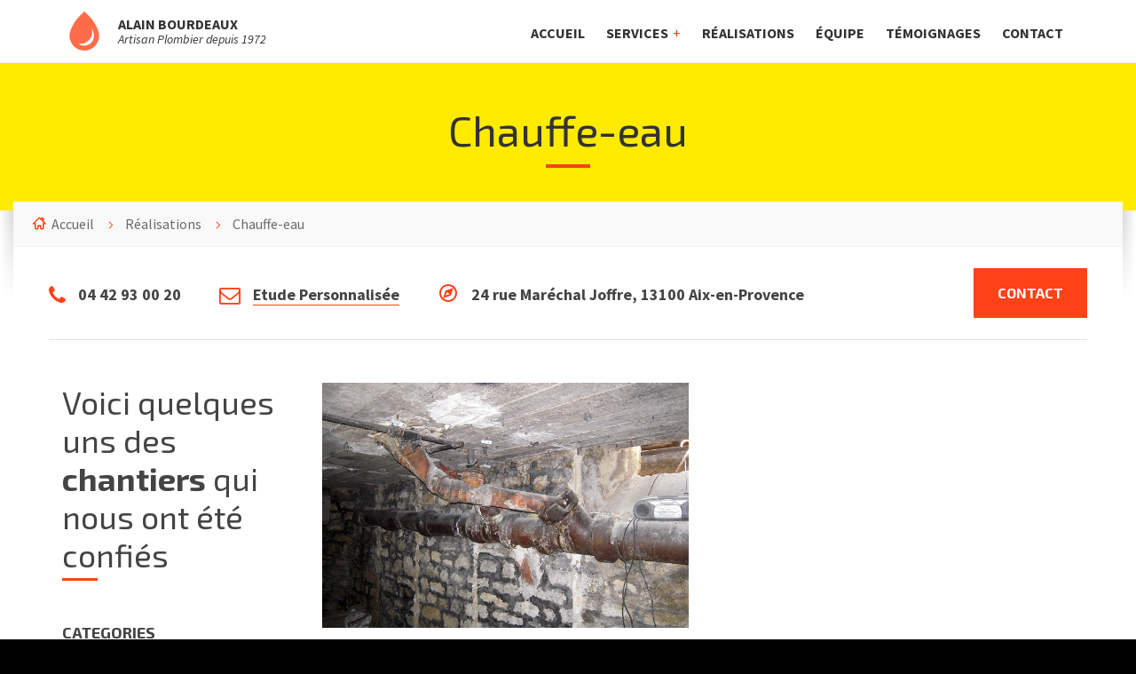

--- FILE ---
content_type: text/html; charset=UTF-8
request_url: https://www.artisanplombier.fr/categorie-projets/chauffeeau/
body_size: 6985
content:
<!DOCTYPE html>
<html lang="fr-FR">
<head data-template-uri="https://www.artisanplombier.fr/wp-content/themes/bluecollar">
    <meta http-equiv="Content-Type" content="text/html; charset=UTF-8" />
    <meta name="viewport" content="width=device-width, initial-scale=1.0">
    <link rel="profile" href="http://gmpg.org/xfn/11" />
    <link rel="pingback" href="https://www.artisanplombier.fr/xmlrpc.php" />
	<link rel="shortcut icon" href="https://www.artisanplombier.fr/wp-content/uploads/2015/07/picto_64x64.png">    <title>Chauffe-eau Archives - Artisan Plombier Aix en Provence - Alain Bourdeaux 04.42.93.00.20</title>

<!-- This site is optimized with the Yoast SEO plugin v12.4 - https://yoast.com/wordpress/plugins/seo/ -->
<meta name="robots" content="max-snippet:-1, max-image-preview:large, max-video-preview:-1"/>
<link rel="canonical" href="https://www.artisanplombier.fr/categorie-projets/chauffeeau/" />
<meta property="og:locale" content="fr_FR" />
<meta property="og:type" content="object" />
<meta property="og:title" content="Chauffe-eau Archives - Artisan Plombier Aix en Provence - Alain Bourdeaux 04.42.93.00.20" />
<meta property="og:url" content="https://www.artisanplombier.fr/categorie-projets/chauffeeau/" />
<meta property="og:site_name" content="Artisan Plombier Aix en Provence - Alain Bourdeaux 04.42.93.00.20" />
<meta property="og:image" content="http://www.artisanplombier.fr/wp/wp-content/uploads/2015/02/AB_BUREAU_1413x1024.png" />
<meta name="twitter:card" content="summary" />
<meta name="twitter:title" content="Chauffe-eau Archives - Artisan Plombier Aix en Provence - Alain Bourdeaux 04.42.93.00.20" />
<meta name="twitter:image" content="http://www.artisanplombier.fr/wp/wp-content/uploads/2015/02/AB_BUREAU_1413x1024.png" />
<script type='application/ld+json' class='yoast-schema-graph yoast-schema-graph--main'>{"@context":"https://schema.org","@graph":[{"@type":"WebSite","@id":"https://www.artisanplombier.fr/#website","url":"https://www.artisanplombier.fr/","name":"Artisan Plombier Aix en Provence - Alain Bourdeaux 04.42.93.00.20","potentialAction":{"@type":"SearchAction","target":"https://www.artisanplombier.fr/?s={search_term_string}","query-input":"required name=search_term_string"}},{"@type":"CollectionPage","@id":"https://www.artisanplombier.fr/categorie-projets/chauffeeau/#webpage","url":"https://www.artisanplombier.fr/categorie-projets/chauffeeau/","inLanguage":"fr-FR","name":"Chauffe-eau Archives - Artisan Plombier Aix en Provence - Alain Bourdeaux 04.42.93.00.20","isPartOf":{"@id":"https://www.artisanplombier.fr/#website"}}]}</script>
<!-- / Yoast SEO plugin. -->

<link rel='dns-prefetch' href='//fonts.googleapis.com' />
<link rel='dns-prefetch' href='//s.w.org' />
<link rel="alternate" type="application/rss+xml" title="Artisan Plombier Aix en Provence - Alain Bourdeaux 04.42.93.00.20 &raquo; Flux" href="https://www.artisanplombier.fr/feed/" />
<link rel="alternate" type="application/rss+xml" title="Artisan Plombier Aix en Provence - Alain Bourdeaux 04.42.93.00.20 &raquo; Flux des commentaires" href="https://www.artisanplombier.fr/comments/feed/" />
<link rel="alternate" type="application/rss+xml" title="Flux pour Artisan Plombier Aix en Provence - Alain Bourdeaux 04.42.93.00.20 &raquo; Chauffe-eau Category" href="https://www.artisanplombier.fr/categorie-projets/chauffeeau/feed/" />
		<script type="text/javascript">
			window._wpemojiSettings = {"baseUrl":"https:\/\/s.w.org\/images\/core\/emoji\/11\/72x72\/","ext":".png","svgUrl":"https:\/\/s.w.org\/images\/core\/emoji\/11\/svg\/","svgExt":".svg","source":{"concatemoji":"https:\/\/www.artisanplombier.fr\/wp-includes\/js\/wp-emoji-release.min.js?ver=5.0.24"}};
			!function(e,a,t){var n,r,o,i=a.createElement("canvas"),p=i.getContext&&i.getContext("2d");function s(e,t){var a=String.fromCharCode;p.clearRect(0,0,i.width,i.height),p.fillText(a.apply(this,e),0,0);e=i.toDataURL();return p.clearRect(0,0,i.width,i.height),p.fillText(a.apply(this,t),0,0),e===i.toDataURL()}function c(e){var t=a.createElement("script");t.src=e,t.defer=t.type="text/javascript",a.getElementsByTagName("head")[0].appendChild(t)}for(o=Array("flag","emoji"),t.supports={everything:!0,everythingExceptFlag:!0},r=0;r<o.length;r++)t.supports[o[r]]=function(e){if(!p||!p.fillText)return!1;switch(p.textBaseline="top",p.font="600 32px Arial",e){case"flag":return s([55356,56826,55356,56819],[55356,56826,8203,55356,56819])?!1:!s([55356,57332,56128,56423,56128,56418,56128,56421,56128,56430,56128,56423,56128,56447],[55356,57332,8203,56128,56423,8203,56128,56418,8203,56128,56421,8203,56128,56430,8203,56128,56423,8203,56128,56447]);case"emoji":return!s([55358,56760,9792,65039],[55358,56760,8203,9792,65039])}return!1}(o[r]),t.supports.everything=t.supports.everything&&t.supports[o[r]],"flag"!==o[r]&&(t.supports.everythingExceptFlag=t.supports.everythingExceptFlag&&t.supports[o[r]]);t.supports.everythingExceptFlag=t.supports.everythingExceptFlag&&!t.supports.flag,t.DOMReady=!1,t.readyCallback=function(){t.DOMReady=!0},t.supports.everything||(n=function(){t.readyCallback()},a.addEventListener?(a.addEventListener("DOMContentLoaded",n,!1),e.addEventListener("load",n,!1)):(e.attachEvent("onload",n),a.attachEvent("onreadystatechange",function(){"complete"===a.readyState&&t.readyCallback()})),(n=t.source||{}).concatemoji?c(n.concatemoji):n.wpemoji&&n.twemoji&&(c(n.twemoji),c(n.wpemoji)))}(window,document,window._wpemojiSettings);
		</script>
		<style type="text/css">
img.wp-smiley,
img.emoji {
	display: inline !important;
	border: none !important;
	box-shadow: none !important;
	height: 1em !important;
	width: 1em !important;
	margin: 0 .07em !important;
	vertical-align: -0.1em !important;
	background: none !important;
	padding: 0 !important;
}
</style>
<link rel='stylesheet' id='wp-block-library-css'  href='https://www.artisanplombier.fr/wp-includes/css/dist/block-library/style.min.css?ver=5.0.24' type='text/css' media='all' />
<link rel='stylesheet' id='main-style-css'  href='https://www.artisanplombier.fr/wp-content/themes/bluecollar-child/style.css' type='text/css' media='all' />
<style id='main-style-inline-css' type='text/css'>
h1, h2, h3, h4, table th, label, input.c-button, .c-button, .article-navigation h5, .m-secondary-font { font-family: 'Exo 2'; }
body, input, textarea, select, .checkbox-input label, .radio-input label, .table-price > span, .m-primary-font { font-family: 'Source Sans Pro', Arial, sans-serif; }body { font-size: 16px; font-weight: 400; };
</style>
<link rel='stylesheet' id='theme-skin-css'  href='https://www.artisanplombier.fr/wp-content/themes/bluecollar-child/library/css/skin/myskin.css' type='text/css' media='all' />
<style id='theme-skin-inline-css' type='text/css'>
.slide-bourdeaux {
    background:rgba(0,0,0,0.7);
    padding:20px;
   }
.posright {
    float:right;
    }
.posleft {
    float:left;
    }

.slide-bourdeaux h1 {
    line-height: 1em;
   
}
.slide-bourdeaux h1 span{
    font-size : 0.8em;
    padding :0;
    margin:0;
   }
.slide-bourdeaux h1.telephone{
    font-size : 3.8em;
      }
      

.c-parallax-section.m-color-overlay .section-bg::before {
    background-image: linear-gradient(to bottom, transparent, rgba(255, 120, 23, 0.0));
}

.c-parallax-section.m-color-overlay .section-bg {
     background-color:#FFEB00;
}
.page-header-top-inner {
    background-color: #FFEB00;
}
.page-header-top-inner::before {

    background-image: linear-gradient(to bottom, transparent, rgba(255, 120, 23, 0));
}
.footer-top {
   background-color: #FFEB00;
}

.footer-top::before {
    background-image: linear-gradient(to bottom, transparent, rgba(255, 120, 23, 0));

}
.page-title h1 {
    color: #333;
}

.footer-top .c-cta-message .cta-button .c-button {
    color: #333;
    border-color: #333;
}

.footer-top .c-cta-message .cta-button .c-button a {
    color: #333;
   
}

.c-parallax-section .section-inner {
    color: #333;
}
.c-parallax-section .section-inner h2 {
    color: #333;
}
.c-parallax-section .c-testimonial blockquote::before {
    color: #333;
}
.parallax_accueil {
margin-top:0px;    
    
}
 

body.page-id-158 .wpb_column > .wpb_wrapper > :last-child {
    margin-bottom: 0px;
}


body.home .wpb_column > .wpb_wrapper > :last-child {
    margin-bottom: 0px;
}

#core.post-158 {
    margin-bottom: 0px; 
    padding-bottom:0px;
}
</style>
<link rel='stylesheet' id='tablepress-default-css'  href='https://www.artisanplombier.fr/wp-content/plugins/tablepress/css/default.min.css?ver=1.9.2' type='text/css' media='all' />
<link rel='stylesheet' id='redux-google-fonts-theme_options-css'  href='https://fonts.googleapis.com/css?family=Source+Sans+Pro%3A200%2C300%2C400%2C600%2C700%2C900%2C200italic%2C300italic%2C400italic%2C600italic%2C700italic%2C900italic%7CExo+2%3A100%2C200%2C300%2C400%2C500%2C600%2C700%2C800%2C900%2C100italic%2C200italic%2C300italic%2C400italic%2C500italic%2C600italic%2C700italic%2C800italic%2C900italic&#038;ver=5.0.24' type='text/css' media='all' />
<script type='text/javascript' src='https://www.artisanplombier.fr/wp-includes/js/jquery/jquery.js?ver=1.12.4'></script>
<script type='text/javascript' src='https://www.artisanplombier.fr/wp-includes/js/jquery/jquery-migrate.min.js?ver=1.4.1'></script>
<script type='text/javascript' src='https://www.artisanplombier.fr/wp-content/themes/bluecollar/library/js/modernizr.custom.min.js'></script>
<link rel='https://api.w.org/' href='https://www.artisanplombier.fr/wp-json/' />
<link rel="EditURI" type="application/rsd+xml" title="RSD" href="https://www.artisanplombier.fr/xmlrpc.php?rsd" />
<link rel="wlwmanifest" type="application/wlwmanifest+xml" href="https://www.artisanplombier.fr/wp-includes/wlwmanifest.xml" /> 
<meta name="generator" content="WordPress 5.0.24" />
<meta name="generator" content="Powered by WPBakery Page Builder - drag and drop page builder for WordPress."/>
<!--[if lte IE 9]><link rel="stylesheet" type="text/css" href="https://www.artisanplombier.fr/wp-content/plugins/js_composer/assets/css/vc_lte_ie9.min.css" media="screen"><![endif]--><!--[if lt IE 9]><link rel="stylesheet" type="text/css" href="https://www.artisanplombier.fr/wp-content/themes/bluecollar/library/css/oldie.css"><![endif]--><!--[if lt IE 9]><script src="https://www.artisanplombier.fr/wp-content/themes/bluecollar/library/js/respond.min.js"></script><![endif]-->		<style type="text/css" id="wp-custom-css">
			h1 a:link{
	font-weight:bold;
	color: #ff4217;
border: none;
}

h1 a:hover{
	font-weight:bold;
	color: #ff4217;
	text-decoration:none;
	text-decoration-line: none;
}

h1.telephone{
	text-decoration:none;
	text-decoration-line: none;
}
h1.telephone a{
	text-decoration:none;
	text-decoration-line: none;
}

a{
text-decoration:none;
} 
h3 a:link{
	font-weight:bold;
	color: #ff4217;
border: none;
}		</style>
	<noscript><style type="text/css"> .wpb_animate_when_almost_visible { opacity: 1; }</style></noscript>		<!-- Google Tag Manager -->
<script>(function(w,d,s,l,i){w[l]=w[l]||[];w[l].push({'gtm.start':
new Date().getTime(),event:'gtm.js'});var f=d.getElementsByTagName(s)[0],
j=d.createElement(s),dl=l!='dataLayer'?'&l='+l:'';j.async=true;j.src=
'https://www.googletagmanager.com/gtm.js?id='+i+dl;f.parentNode.insertBefore(j,f);
})(window,document,'script','dataLayer','GTM-5RVFHRW');</script>
<!-- End Google Tag Manager -->
</head>



<body class="archive tax-lsvrprojectcat term-chauffeeau term-17  m-fixed-header wpb-js-composer js-comp-ver-5.6 vc_responsive">
	<!-- Google Tag Manager (noscript) -->
	<noscript><iframe src="https://www.googletagmanager.com/ns.html?id=GTM-5RVFHRW"
height="0" width="0" style="display:none;visibility:hidden"></iframe></noscript>
<!-- End Google Tag Manager (noscript) -->
	<!-- WRAPPER : begin -->
	<div id="wrapper">

		<!-- HEADER : begin -->
		<header id="header">
			<script type="text/javascript" src="//tracker.geolid.com/init.min.js"></script>
			<script>
				GeolidTracker.Launcher.init("c6dcb015d8815fa5c1e8023d86881b8d");
			</script>
			<div class="header-inner">
				<div class="container">

					<!-- HEADER BRANDING : begin -->
					<div class="header-branding">
						<div class="branding-inner">

														<!-- BRANDING LOGO : begin -->
							<div class="brading-logo">
								<a href="https://www.artisanplombier.fr"><img src="https://www.artisanplombier.fr/wp-content/uploads/2015/07/picto_50x50.png"
									data-hires="https://www.artisanplombier.fr/wp-content/uploads/2015/07/picto_100x100.png" alt="Artisan Plombier Aix en Provence &#8211; Alain Bourdeaux 04.42.93.00.20"></a>
							</div>
							<!-- BRANDING LOGO : end -->
							
														<!-- BRANDING INFO : begin -->
							<div class="brading-info">
																	<strong>ALAIN BOURDEAUX </strong><br><em>Artisan Plombier depuis 1972</em>															</div>
							<!-- BRANDING INFO : end -->
							
						</div>
					</div>
					<!-- HEADER BRANDING : end -->

					<!-- NAVIGATION TOGGLE : begin -->
					<button class="header-navigation-toggle" type="button"><i class="fa fa-bars"></i></button>
					<!-- NAVIGATION TOGGLE : end -->

					<!-- HEADER NAVIGATION : begin -->
					<div class="header-navigation">
						<div class="navigation-inner">

							<!-- HEADER MENU : begin -->
<nav class="header-menu">

	    <ul id="menu-header-items" class="main-menu menu-items clearfix"><li  class="menu-item menu-item-type-post_type menu-item-object-page menu-item-home"><a href="https://www.artisanplombier.fr/">Accueil</a></li>
<li  class="menu-item menu-item-type-custom menu-item-object-custom menu-item-has-children"><a href="https://www.artisanplombier.fr/services/plomberie/">Services</a>
<ul class="sub-menu">
	<li  class="menu-item menu-item-type-custom menu-item-object-custom"><a href="https://www.artisanplombier.fr/services/plomberie/">Plomberie</a></li>
	<li  class="menu-item menu-item-type-custom menu-item-object-custom"><a href="https://www.artisanplombier.fr/services/chauffe-eau/">Chauffe-eau</a></li>
	<li  class="menu-item menu-item-type-custom menu-item-object-custom"><a href="https://www.artisanplombier.fr/services/chaudiere/">Chaudière</a></li>
	<li  class="menu-item menu-item-type-custom menu-item-object-custom"><a href="https://www.artisanplombier.fr/services/chauffage-gaz/">Chauffage Gaz</a></li>
	<li  class="menu-item menu-item-type-custom menu-item-object-custom"><a href="https://www.artisanplombier.fr/services/agencement-cuisine-sdb/">Agencement</a></li>
	<li  class="menu-item menu-item-type-custom menu-item-object-custom"><a href="https://www.artisanplombier.fr/services/maconnerie/">Maçonnerie</a></li>
	<li  class="menu-item menu-item-type-custom menu-item-object-custom"><a href="https://www.artisanplombier.fr/services/depannage/">Dépannage</a></li>
</ul>
</li>
<li  class="menu-item menu-item-type-custom menu-item-object-custom"><a href="https://www.artisanplombier.fr/projets/">Réalisations</a></li>
<li  class="menu-item menu-item-type-post_type menu-item-object-page"><a href="https://www.artisanplombier.fr/historique-equipe/">Équipe</a></li>
<li  class="menu-item menu-item-type-post_type menu-item-object-page"><a href="https://www.artisanplombier.fr/temoignages/">Témoignages</a></li>
<li  class="menu-item menu-item-type-post_type menu-item-object-page"><a href="https://www.artisanplombier.fr/contact/">Contact</a></li>
</ul>
</nav>
<!-- HEADER MENU : end -->

							
						</div>
					</div>
					<!-- HEADER NAVIGATION : end -->

				</div>
			</div>
		</header>
		<!-- HEADER : end -->
<!-- CORE : begin -->
<div id="core" class="post-758 lsvrproject type-lsvrproject status-publish has-post-thumbnail hentry lsvrprojectcat-agencement lsvrprojectcat-carrelagefaience lsvrprojectcat-chauffeeau lsvrprojectcat-maconnerie lsvrprojectcat-plomberie">

	<!-- PAGE HEADER : begin -->
<div id="page-header" class="m-parallax">

		
				
	<!-- PAGE HEADER TOP : begin -->
	<div class="page-header-top"
		style="background-image: url( 'https://www.artisanplombier.fr/wp-content/uploads/2015/07/header-bg.jpg' );">
		<div class="page-header-top-inner">

			<!-- PAGE TITLE : begin -->
			<div class="page-title">
				<div class="container">
					<h1>
																							Chauffe-eau										</h1>
				</div>
			</div>
			<!-- PAGE TITLE : end -->

									
			
		</div>
	</div>
	<!-- PAGE HEADER TOP : end -->

	<!-- PAGE HEADER BOTTOM : begin -->
	<div class="page-header-bottom">
		<div class="container">
			<div class="page-header-bottom-inner">
				<div class="page-header-bottom-inner2">

																				<!-- PAGE HEADER BREADCRUMBS : begin -->
					<div class="page-header-breadcrumbs">

						<ul>


			<li class="home"><a href="https://www.artisanplombier.fr">Accueil</a></li>
	

	

        
					<li><a href="https://www.artisanplombier.fr/projets/">Réalisations</a></li>
				<li>Chauffe-eau</li>


</ul>
					</div>
					<!-- PAGE HEADER BREADCRUMBS : end -->
					
																				<!-- PAGE TITLE BAR : begin -->
					<div class="page-header-bar">
						<div class="page-header-bar-inner">

							<ul class="page-header-bar-left">

								
																		<li>
																					<i class="fa fa-phone"></i>
																				<span style="color: #ff4217;"><a style="border: 0;font-weight:bold;" href="tel:0442930020">04 42 93 00 20</a></span>									</li>
									
								
																		<li>
																					<i class="fa fa-envelope-o"></i>
																				<strong><a href="https://www.artisanplombier.fr/contact/">Etude Personnalisée</a></strong>									</li>
									
								
																		<li>
																					<i class="im im-compass"></i>
																				<strong>24 rue Maréchal Joffre, 13100 Aix-en-Provence</strong>									</li>
									
								
																
							</ul>

														<div class="page-header-bar-right">
																	<a href="http://www.artisanplombier.fr/contact/" class="c-button m-type-2 m-size-medium">Contact</a>
															</div>
							
						</div>
					</div>
					<!-- PAGE HEADER BAR : end -->
					
				</div>
			</div>
		</div>
	</div>
	<!-- PAGE HEADER BOTTOM : end -->

</div>
<!-- PAGE HEADER : end -->
		<div class="container">

				<div class="row">
			<div class="col-md-9 col-md-push-3">
		
		<!-- PAGE CONTENT : begin -->
		<div id="page-content">

			
									<h2 class="hidden-md hidden-lg">
				
									Voici quelques uns des <strong>chantiers</strong> qui nous ont été confiés</h2>
				
			
			<!-- PROJECT LIST : begin -->
			<div class="project-list-page">
				<div class="c-project-list m-2-per-row">
					<ul class="project-list-items">

					
						<!-- PROJECT : begin -->
						<li class="c-project">
							<div class="project-inner">

																																																																					<div class="project-thumb">
										<p><a href="https://www.artisanplombier.fr/projets/renovation-extreme-dune-cave-en-salle-de-bains-et-toilette/"><img src="https://www.artisanplombier.fr/wp-content/uploads/2015/07/CRAVERRO_H_01.png" alt="Agencement d&rsquo;un sous-sol en sanitaires pour personne à mobilité réduite (cliquez pour + de photos)"></a></p>
									</div>
																<div class="project-description">
									<h3 class="project-title"><a href="https://www.artisanplombier.fr/projets/renovation-extreme-dune-cave-en-salle-de-bains-et-toilette/">Agencement d&rsquo;un sous-sol en sanitaires pour personne à mobilité réduite (cliquez pour + de photos)</a></h3>
																			<p>Chantier d&rsquo;agencement d&rsquo;un sous-sol, transformé en deuxième salle de bains et toilette, pour une personne à mobilité réduite.</p>
<p>• Agencement<br />
• Plomberie<br />
• Maçonnerie<br />
• Pose d&rsquo;un chauffe-eau<br />
• Carrelage/Faïence</p>
																		
								</div>

							</div>
						</li>
						<!-- PROJECT : end -->

					
					</ul>
				</div>
			</div>
			<!-- PROJECT LIST : end -->

			
	
	

		</div>
		<!-- PAGE CONTENT : end -->

					</div>
			<div class="col-md-3 col-md-pull-9">

				<!-- SIDEBAR : end -->
				<div id="sidebar">

																		<h2 class="hidden-xs hidden-sm">Voici quelques uns des <strong>chantiers</strong> qui nous ont été confiés</h2>
											
					<div class="widget-list">

						
		<div class="widget project-cat-list"><div class="widget-inner">            <h3 class="widget-title">Categories</h3>            <div class="widget-content">

								
					<ul>

																					<li class="all"><i class="fa fa-folder"></i>
														<a href="https://www.artisanplombier.fr/projets/">All Projects</a></li>
						
																					<li>
																	<i class="fa fa-folder"></i>
																<a href="https://www.artisanplombier.fr/categorie-projets/agencement/">Agencement</a></li>
																												<li>
																	<i class="fa fa-folder"></i>
																<a href="https://www.artisanplombier.fr/categorie-projets/carrelagefaience/">Carrelage/Faïence</a></li>
																												<li class="m-active">
																	<i class="fa fa-folder-open"></i>
																<a href="https://www.artisanplombier.fr/categorie-projets/chauffeeau/">Chauffe-eau</a></li>
																												<li>
																	<i class="fa fa-folder"></i>
																<a href="https://www.artisanplombier.fr/categorie-projets/depannage/">Dépannage</a></li>
																												<li>
																	<i class="fa fa-folder"></i>
																<a href="https://www.artisanplombier.fr/categorie-projets/maconnerie/">Maçonnerie</a></li>
																												<li>
																	<i class="fa fa-folder"></i>
																<a href="https://www.artisanplombier.fr/categorie-projets/plomberie/">Plomberie</a></li>
													
					</ul>

				
            </div>
		</div></div>
        
					</div>
				</div>
				<!-- SIDEBAR : begin -->

			</div>
		</div>
		
	</div>
	
</div>
<!-- CORE : end -->

		<!-- FOOTER : begin -->
		<div id="footer" class=""
			style="background-image: url( 'https://www.artisanplombier.fr/wp-content/uploads/2015/07/footer-bg.jpg' );">

			

<!-- FOOTER TOP : begin -->
<div class="footer-top">
	<div class="footer-top-inner">
		<div class="container">

																			
																			
			
													
			
			
													
			
			<!-- CTA MESSAGE : begin -->
			<div class="c-cta-message m-has-button">
				<div class="cta-inner">

										<h2 class="cta-title"><span style="color:#333"><strong>Alain Bourdeaux Artisan Plombier depuis 1972</strong></span></h2>
					
										<div class="cta-text">
						<p><span style="color: #333;"><strong>STOP DEPANNAGE</strong> : mise en sécurité d'urgence, recherche de fuite, réparations...? <strong>Un seul numéro :</strong></span></p>
					</div>
					
										<p class="cta-button"><a href="tel:0442930020 " class="c-button m-size-medium">04 42 93 00 20 </a></p>
					
				</div>
			</div>
			<!-- CTA MESSAGE : end -->

		</div>
	</div>
</div>
<!-- FOOTER TOP : end -->

			<!-- FOOTER INNER : begin -->
			<div class="footer-inner">
				<div class="container">

					<!-- BOTTOM PANEL : begin -->
<div id="bottom-panel">
	<div class="bottom-panel-inner">
		<div class="row">

			<hr class="c-separator hidden-lg hidden-md"><div class="col-md-6"><div id="text-3" class="widget widget_text"><div class="widget-inner"><h3 class="widget-title"><strong>Informations</strong></h3>			<div class="textwidget"><p>Accueil téléphonique</p>
<h3><span style="color: #ff4217;font-weight:bold;">Tél : <a class="tel" href="tel:0442930020">04 42 93 00 20</a></h3>
<p>fax : 04 42 52 62 98<br />
<a href="https://www.artisanplombier.fr/contact/">Nous Contacter</a></p>
<p>Assistance téléphonique<br />
<bold>de 7 h 30 à 20 h 00</bold></p>
<p>Bureau et magasin<br />
24 rue Maréchal Joffre - 13100 Aix-en-Provence</p>
</div>
		</div></div></div><hr class="c-separator hidden-lg hidden-md"><div class="col-md-6"><div id="text-4" class="widget widget_text"><div class="widget-inner"><h3 class="widget-title"><strong>Nous trouver</strong></h3>			<div class="textwidget"><iframe src="https://www.google.com/maps/embed?pb=!1m18!1m12!1m3!1d361.6044487881595!2d5.453581312674788!3d43.526621079125896!2m3!1f0!2f0!3f0!3m2!1i1024!2i768!4f13.1!3m3!1m2!1s0x12c98d958af7fe39%3A0xffea3521183a0932!2s24+Rue+Mar%C3%A9chal+Joffre%2C+13100+Aix-en-Provence!5e0!3m2!1sfr!2sfr!4v1472475191738" frameborder="0" style="border:0" allowfullscreen></iframe></div>
		</div></div></div>
		</div>
	</div>
</div>
<!-- BOTTOM PANEL : end -->

					<div class="clearfix">

						
						
						
					</div>

				</div>
			</div>
			<!-- FOOTER INNER : end -->

		</div>
		<!-- FOOTER : end -->

	</div>
	<!-- WRAPPER : end -->

	<!-- Google Tag Manager -->
<script>(function(w,d,s,l,i){w[l]=w[l]||[];w[l].push({'gtm.start':
new Date().getTime(),event:'gtm.js'});var f=d.getElementsByTagName(s)[0],
j=d.createElement(s),dl=l!='dataLayer'?'&l='+l:'';j.async=true;j.src=
'https://www.googletagmanager.com/gtm.js?id='+i+dl;f.parentNode.insertBefore(j,f);
})(window,document,'script','dataLayer','GTM-53W326B9');</script>
<!-- End Google Tag Manager --><script type='text/javascript'>
/* <![CDATA[ */
var wpcf7 = {"apiSettings":{"root":"https:\/\/www.artisanplombier.fr\/wp-json\/contact-form-7\/v1","namespace":"contact-form-7\/v1"}};
/* ]]> */
</script>
<script type='text/javascript' src='https://www.artisanplombier.fr/wp-content/plugins/contact-form-7/includes/js/scripts.js?ver=5.1.4'></script>
<script type='text/javascript' src='https://www.artisanplombier.fr/wp-content/themes/bluecollar/library/js/third-party.js'></script>
<script type='text/javascript' src='https://www.artisanplombier.fr/wp-content/themes/bluecollar/library/js/library.js'></script>
<script type='text/javascript' src='https://www.artisanplombier.fr/wp-content/themes/bluecollar/library/js/scripts.js'></script>
<script type='text/javascript' src='https://www.artisanplombier.fr/wp-includes/js/wp-embed.min.js?ver=5.0.24'></script>

</body>
</html>

--- FILE ---
content_type: text/css
request_url: https://www.artisanplombier.fr/wp-content/themes/bluecollar-child/style.css
body_size: 881
content:
/*
Theme Name:     Blue Collar Child
Theme URI:      http://demos.volovar.net/bluecollar.wp/demo
Description:    Child theme of the Blue Collar theme
Author:         LSVRthemes
Author URI:     http://themeforest.net/user/LSVRthemes/portfolio
Template:       bluecollar
Version:        1.0.2
*/

@import url( '../bluecollar/style.css' );


/* your CSS here */

.c-alert-message p::before {
	display: inline-block;
	font: normal normal normal 14px/1 FontAwesome;
	font-size: inherit;
	text-rendering: auto;
	-webkit-font-smoothing: antialiased;
	-moz-osx-font-smoothing: grayscale;
	content: "\f06a";
	padding-right: 10px;
}

.c-alert-message .ico {
	display: none;
}

.parallax_accueil .section-inner .container {
	position: relative;
}

.parallax_accueil .section-inner .container::before {
	content: '';
	display: block;
	position: absolute;
	height: 200px;
	width: 200px;
	background-image: url( img/logo_qualibat.jpg );
	background-size: auto 200px;
	background-position: center;
	background-repeat: no-repeat;
	right: 0;
	top: 50%;
	margin-top: -118px;
}

@media screen and ( max-width: 991px ) {

	.parallax_accueil .section-inner .container {
		padding-bottom: 200px;
	}

	.parallax_accueil .section-inner .container::before {
		right: auto;
		top: auto;
		bottom: 20px;
		margin-top: 0;
		left: 50%;
		margin-left: -100px;
	}
}

.page-title .container {
	position: relative;
}

.page-title .container::before {
	content: none;
	position: absolute;
	height: 100px;
	width: 100px;
	background-image: url( img/logo_qualibat.jpg );
	background-size: auto 100px;
	background-position: center;
	background-repeat: no-repeat;
	right: 0;
	top: 50%;
	margin-top: -59px;
}

.postid-15 .page-title .container::before {
	content: '';
}

@media screen and ( max-width: 1199px ) {
	
	body.postid-51 .page-title h1 {
		font-size: 0;
	}
	
	body.postid-51 .page-title h1::before {
		content: 'Agencement';
		font-size: 48px;
		line-height: 1.2;
		font-weight: normal;
	}
}

@media screen and ( max-width: 991px ) {

	.page-title h1 {
		margin-top: -30px
	}

	.page-title .container {
		padding-bottom: 80px;
	}
	
	.page-title .container::before {
		right: auto;
		top: auto;
		bottom: -30px;
		margin-top: 0;
		left: 50%;
		margin-left: -50px;
}

/* -----------------------------------------------------------------------------

    RESPONSIVE DEFINITIONS

----------------------------------------------------------------------------- */

    /* -------------------------------------------------------------------------
        LARGE DEVICES
		devices with width between 992px and 1199px
    ------------------------------------------------------------------------- */

    @media ( max-width: 1199px ) {

		/* your CSS here */

	}

    /* -------------------------------------------------------------------------
        MEDIUM DEVICES
		devices with width between 768px and 991px
    ------------------------------------------------------------------------- */

    @media ( max-width: 991px ) {

		/* your CSS here */

	}

	/* -------------------------------------------------------------------------
        SMALL DEVICES
		devices with width between 481px and 767px
    ------------------------------------------------------------------------- */

    @media ( max-width: 767px ) {

		/* your CSS here */

	}

	/* -------------------------------------------------------------------------
        EXTRA SMALL DEVICES
		devices with width up to 480px
    ------------------------------------------------------------------------- */

	@media ( max-width: 480px ) {

		/* your CSS here */

	}

--- FILE ---
content_type: text/css
request_url: https://www.artisanplombier.fr/wp-content/themes/bluecollar-child/library/css/skin/myskin.css
body_size: 4149
content:
/* -----------------------------------------------------------------------------

	TABLE OF CONTENTS

	1.) General
	2.) Components
	3.) Header
	4.) Core
	5.) Sidebar
	6.) Footer
	7.) Other
	8.) Responsive

----------------------------------------------------------------------------- */
/* -----------------------------------------------------------------------------

    1.) GENERAL

----------------------------------------------------------------------------- */
/* -------------------------------------------------------------------------
		COLORS
	-------------------------------------------------------------------------- */
/* -------------------------------------------------------------------------
		MIXINS
	-------------------------------------------------------------------------- */
/* -------------------------------------------------------------------------
		DEFAULTS
	------------------------------------------------------------------------- */
body {
  color: #696969;
  background-color: #000;
}

#wrapper {
  background-color: #FFF;
}

a, a:hover, a:active, a:focus {
  color: #696969;
  border-color: #ff4217;
}

a:hover {
  border-color: #ff957d;
}

/* -------------------------------------------------------------------------
        VARIOUS CONTENT / TYPOGRAPHY
	------------------------------------------------------------------------- */
h1, h2, h3, h4, h5 {
  color: #444;
}

h1 a, h2 a, h3 a, h4 a, h5 a {
  color: #444;
}

h1 a:hover, h2 a:hover, h3 a:hover, h4 a:hover, h5 a:hover {
  color: #444;
}

h1:after,
h2:after {
  background-color: #ff4217;
}

dl > dt {
  color: #444;
}

ul > li:before {
  background-color: #444;
}

ul ul > li:before {
  background-color: #e2e2e2;
}

table th {
  color: #FFF;
  background-color: #ff4217;
}

table tbody > tr:nth-child(even) {
  background-color: #f1f1f1;
}

/* -------------------------------------------------------------------------
		FORMS
	------------------------------------------------------------------------- */
.wpcf7-form label,
.default-form label {
  color: #444;
}

.wpcf7-form label > span,
.default-form label > span {
  color: #ff4217;
}

.wpcf7-form input,
.wpcf7-form textarea,
.wpcf7-form select,
.wpcf7-form .selectbox-input .toggle,
.default-form input, .default-form textarea, .default-form select, .default-form .selectbox-input .toggle {
  color: #696969;
  background-color: #f1f1f1;
}

.wpcf7-form input.m-type-2,
.wpcf7-form textarea.m-type-2,
.wpcf7-form select.m-type-2,
.default-form input.m-type-2, .default-form textarea.m-type-2, .default-form select.m-type-2 {
  border-color: #f1f1f1;
  background-color: transparent;
}

.wpcf7-form input.wpcf7-not-valid,
.wpcf7-form textarea.wpcf7-not-valid,
.wpcf7-form select.wpcf7-not-valid,
.wpcf7-form input.m-error,
.wpcf7-form textarea.m-error,
.wpcf7-form select.m-error,
.default-form input.wpcf7-not-valid, .default-form textarea.wpcf7-not-valid, .default-form select.wpcf7-not-valid,
.default-form input.m-error, .default-form textarea.m-error, .default-form select.m-error {
  -moz-box-shadow: inset 0 0 0 3px #ffdfe0;
  -webkit-box-shadow: inset 0 0 0 3px #ffdfe0;
  box-shadow: inset 0 0 0 3px #ffdfe0;
}

.wpcf7-form .checkbox-input label,
.wpcf7-form .radio-input label,
.default-form .checkbox-input label, .default-form .radio-input label {
  color: #696969;
}

.wpcf7-form .checkbox-input label:before,
.wpcf7-form .radio-input label:before,
.default-form .checkbox-input label:before, .default-form .radio-input label:before {
  color: #e2e2e2;
}

.wpcf7-form .checkbox-input.m-checked label:before,
.wpcf7-form .radio-input.m-checked label:before,
.default-form .checkbox-input.m-checked label:before, .default-form .radio-input.m-checked label:before {
  color: #ff4217;
}

.wpcf7-form .selectbox-input .toggle:after,
.default-form .selectbox-input .toggle:after {
  color: #ff4217;
}

.wpcf7-form .selectbox-input .fake-selectbox,
.default-form .selectbox-input .fake-selectbox {
  background-color: #f1f1f1;
}

.wpcf7-form .selectbox-input .fake-selectbox > li:hover,
.default-form .selectbox-input .fake-selectbox > li:hover {
  color: #FFF;
  background-color: #ff4217;
}

/* -----------------------------------------------------------------------------

    2.) COMPONENTS

----------------------------------------------------------------------------- */
/* -------------------------------------------------------------------------
		ACCORDION
	------------------------------------------------------------------------- */
.c-accordion > li {
  border-color: #e2e2e2;
}

.c-accordion .accordion-title {
  color: #444;
}

.c-accordion .accordion-title:after {
  color: #ff4217;
}

.c-accordion .m-active .accordion-title {
  background-color: #f9f9f9;
}

.c-accordion .accordion-title > i:first-child {
  color: #ff4217;
}

.c-accordion .accordion-content {
  border-color: #e2e2e2;
}

/* -------------------------------------------------------------------------
		ALERT MESSAGES
	------------------------------------------------------------------------- */
.c-alert-message {
  color: #265e88;
  background-color: #e1edf9;
}

.c-alert-message.m-warning {
  color: #d40041;
  background-color: #ffdfe0;
}

.c-alert-message.m-success {
  color: #499143;
  background-color: #d4fbd3;
}

.c-alert-message.m-notification {
  color: #c88435;
  background-color: #fff4cf;
}

.c-alert-message .alert-close {
  color: #444;
}

/* -------------------------------------------------------------------------
		ARTICLE
	------------------------------------------------------------------------- */
.c-article.m-post-type-video .article-image:before {
  color: #000;
}

.c-article .article-title a {
  border-color: transparent;
}

.c-article .article-title a:hover {
  border-color: #444;
}

.c-article .article-content {
  background-color: #f1f1f1;
}

.c-article .article-content blockquote p {
  color: #444;
}

.c-article .article-footer {
  background-color: #f9f9f9;
  border-top: 1px solid #f1f1f1;
}

.c-article .article-footer a {
  border-color: transparent;
}

.c-article .article-footer a:hover {
  border-color: #696969;
}

.c-article.m-cropped .content-inner:after {
  background-image: -webkit-gradient(linear, left bottom, left top, from(#f1f1f1), to(rgba(241, 241, 241, 0)));
  background-image: -webkit-linear-gradient(bottom, #f1f1f1, rgba(241, 241, 241, 0));
  background-image: -moz-linear-gradient(bottom, #f1f1f1, rgba(241, 241, 241, 0));
  background-image: -o-linear-gradient(bottom, #f1f1f1, rgba(241, 241, 241, 0));
  background-image: linear-gradient(to top, #f1f1f1, rgba(241, 241, 241, 0));
}

/* -------------------------------------------------------------------------
		BUTTONS
	------------------------------------------------------------------------- */
input.c-button,
.c-button {
  color: #ff4217;
  border-color: #ff4217;
  background-color: transparent;
}

input.c-button:focus,
.c-button:focus {
  color: #ff4217;
}

input.c-button:hover:not(.m-disabled),
.c-button:hover:not(.m-disabled) {
  color: #ff4217;
  border-color: #ff6c4a;
}

input.c-button:active:not(.m-disabled),
.c-button:active:not(.m-disabled) {
  color: #ff4217;
  border-color: #ff957d;
}

input.c-button.m-color-2,
input.c-button.m-color-2:focus,
.c-button.m-color-2,
.c-button.m-color-2:focus {
  color: #ffb617;
  border-color: #ffb617;
}

input.c-button.m-color-2:hover:not(.m-disabled),
.c-button.m-color-2:hover:not(.m-disabled) {
  color: #ffb617;
  border-color: #ffc64a;
}

input.c-button.m-color-2:active:not(.m-disabled),
.c-button.m-color-2:active:not(.m-disabled) {
  color: #ffb617;
  border-color: #ffd67d;
}

input.c-button.m-color-3,
input.c-button.m-color-3:focus,
.c-button.m-color-3,
.c-button.m-color-3:focus {
  color: #444;
  border-color: #444;
}

input.c-button.m-color-3:hover:not(.m-disabled),
.c-button.m-color-3:hover:not(.m-disabled) {
  color: #444;
  border-color: #5e5e5e;
}

input.c-button.m-color-3:active:not(.m-disabled),
.c-button.m-color-3:active:not(.m-disabled) {
  color: #444;
  border-color: #777777;
}

input.c-button.m-type-2,
input.c-button.m-type-2:focus,
.c-button.m-type-2,
.c-button.m-type-2:focus {
  color: #FFF;
  background-color: #ff4217;
}

input.c-button.m-type-2:hover,
.c-button.m-type-2:hover {
  color: #FFF;
  background-color: #ff6c4a;
}

input.c-button.m-type-2:active,
.c-button.m-type-2:active {
  color: #FFF;
  background-color: #ff957d;
}

input.c-button.m-type-2.m-color-2,
input.c-button.m-type-2.m-color-2:focus,
.c-button.m-type-2.m-color-2,
.c-button.m-type-2.m-color-2:focus {
  color: #FFF;
  border-color: #ffb617;
  background-color: #ffb617;
}

input.c-button.m-type-2.m-color-2:hover,
.c-button.m-type-2.m-color-2:hover {
  color: #FFF;
  background-color: #ffc64a;
}

input.c-button.m-type-2.m-color-2:active,
.c-button.m-type-2.m-color-2:active {
  color: #FFF;
  background-color: #ffd67d;
}

input.c-button.m-type-2.m-color-3,
input.c-button.m-type-2.m-color-3:focus,
.c-button.m-type-2.m-color-3,
.c-button.m-type-2.m-color-3:focus {
  color: #FFF;
  border-color: #444;
  background-color: #444;
}

input.c-button.m-type-2.m-color-3:hover,
.c-button.m-type-2.m-color-3:hover {
  color: #FFF;
  background-color: #5e5e5e;
}

input.c-button.m-type-2.m-color-3:active,
.c-button.m-type-2.m-color-3:active {
  color: #FFF;
  background-color: #777777;
}

/* -------------------------------------------------------------------------
		CAROUSEL
	------------------------------------------------------------------------- */
.c-carousel .owl-nav {
  color: #ff4217;
}

.c-carousel .owl-nav .m-disabled {
  color: #e2e2e2;
}

.c-carousel .owl-dot > span {
  background-color: #e2e2e2;
}

.c-carousel .owl-dot.active > span {
  background-color: #ff4217;
}

/* -------------------------------------------------------------------------
		COUNTER
	------------------------------------------------------------------------- */
.c-counter .counter-data {
  color: #ff4217;
}

/* -------------------------------------------------------------------------
		FEATURE
	------------------------------------------------------------------------- */
.c-feature .feature-icon {
  color: #ff4217;
}

/* -------------------------------------------------------------------------
		ICON BLOCK
	------------------------------------------------------------------------- */
.c-icon-block > .ico {
  color: #ff4217;
}

.c-icon-block h3 {
  color: #444;
}

/* -------------------------------------------------------------------------
		PAGINATION
	------------------------------------------------------------------------- */
.c-pagination .c-button {
  border-color: #f1f1f1;
}

.c-pagination .c-button:hover {
  border-color: #ff4217;
}

.c-pagination .m-active .c-button {
  color: #FFF;
  border-color: #ff4217;
  background-color: #ff4217;
}

/* -------------------------------------------------------------------------
		PARALLAX SECTION
	------------------------------------------------------------------------- */
.c-parallax-section {
  border-color: #FFF;
  background-color: #444;
}

.c-parallax-section.m-color-overlay .section-bg {
  background-color: #ffb617;
  background-color: rgba(255, 182, 23, 0.95);
}

.c-parallax-section.m-color-overlay .section-bg:before {
  background-image: -webkit-gradient(linear, left top, left bottom, from(transparent), to(rgba(255, 120, 23, 0.6)));
  background-image: -webkit-linear-gradient(top, transparent, rgba(255, 120, 23, 0.6));
  background-image: -moz-linear-gradient(top, transparent, rgba(255, 120, 23, 0.6));
  background-image: -o-linear-gradient(top, transparent, rgba(255, 120, 23, 0.6));
  background-image: linear-gradient(to bottom, transparent, rgba(255, 120, 23, 0.6));
}

.c-parallax-section .section-inner {
  color: #FFF;
}

.c-parallax-section h1, .c-parallax-section h2, .c-parallax-section h3, .c-parallax-section h4, .c-parallax-section h5, .c-parallax-section h6,
.c-parallax-section a, .c-parallax-section h1 a, .c-parallax-section h2 a, .c-parallax-section h3 a, .c-parallax-section h4 a, .c-parallax-section h5 a {
  color: #FFF;
}

.c-parallax-section a:hover {
  border-color: #ff4217;
}

.c-parallax-section .c-button,
.c-parallax-section .c-button:hover, .c-parallax-section .c-button:active {
  color: #FFF;
}

.c-parallax-section .c-divider:not(m-transparent) {
  border-color: rgba(255, 255, 255, 0.2);
}

.c-parallax-section .c-testimonial blockquote:before {
  color: #FFF;
}

/* -------------------------------------------------------------------------
		PRICING TABLE
	------------------------------------------------------------------------- */
.c-pricing-table .table-title {
  color: #FFF;
  background-color: #ff4217;
}

.c-pricing-table .table-content {
  border-color: #e2e2e2;
}

.c-pricing-table .table-price {
  color: #ff4217;
  border-color: #e2e2e2;
}

.c-pricing-table .table-price > span {
  color: #444;
}

.c-pricing-table .table-content ul > li {
  border-color: #f1f1f1;
}

/* -------------------------------------------------------------------------
		PROGRESS BAR
	------------------------------------------------------------------------- */
.c-progress-bar .bar-indicator {
  background-color: #f1f1f1;
}

.c-progress-bar .bar-indicator-inner {
  background-color: #ff4217;
}

.c-progress-bar.m-color-2 .bar-indicator-inner {
  background-color: #ffb617;
}

.c-progress-bar.m-color-3 .bar-indicator-inner {
  background-color: #444;
}

/* -------------------------------------------------------------------------
		PROJECT
	------------------------------------------------------------------------- */
.c-project .project-title a {
  border-color: transparent;
}

.c-project .project-title a:hover {
  border-color: #FFF;
}

.c-project .c-button,
.c-project .c-button:hover,
.c-project .c-button:active {
  border-color: #FFF;
}

/* -------------------------------------------------------------------------
		PROJECT LIST
	------------------------------------------------------------------------- */
.project-list-filter {
  border-color: #f1f1f1;
}

.project-list-filter > li:before {
  color: #e2e2e2;
}

.project-list-filter .m-active {
  color: #ff4217;
}

/* -------------------------------------------------------------------------
		SEARCH FORM
	------------------------------------------------------------------------- */
.c-search-form .form-fields {
  border-color: #e2e2e2;
}

.c-search-form input {
  color: #444;
}

.c-search-form button {
  color: #ff4217;
}

/* -------------------------------------------------------------------------
		SEPARATOR
	------------------------------------------------------------------------- */
.c-separator,
.c-separator.m-type-2 {
  border-color: #e2e2e2;
}

.c-separator.m-transparent {
  border-color: transparent;
}

/* -------------------------------------------------------------------------
		SERVICE
	------------------------------------------------------------------------- */
.c-service .service-header {
  background-color: #444;
}

.c-service .service-icon {
  color: #ff4217;
}

.c-service .service-header,
.c-service .service-header a {
  color: #FFF;
  border-color: transparent;
}

.c-service .service-header a:hover {
  border-color: #FFF;
}

.c-service .service-title {
  color: #FFF;
}

.c-service .service-description {
  color: #696969;
}

.c-service .service-description > div {
  border-color: #e2e2e2;
}

.c-service .service-description .c-button {
  color: #ff4217;
  border-color: #ff4217;
}

.c-service .service-description .c-button:hover {
  border-color: #ff6c4a;
}

.c-service .service-description .c-button:active {
  border-color: #ff957d;
}

.c-service.m-type-2 .service-description {
  color: #FFF;
  background-color: #ff4217;
  background-color: rgba(255, 66, 23, 0.95);
}

.c-service.m-type-2 .service-description .c-button {
  color: #FFF;
  border-color: #FFF;
}

.c-service.m-type-2 .service-description .c-button:hover {
  border-color: rgba(255, 255, 255, 0.5);
}

.c-service.m-type-2 .service-description .c-button:active {
  border-color: rgba(255, 255, 255, 0.3);
}

/* -------------------------------------------------------------------------
		SLIDER
	------------------------------------------------------------------------- */
.c-slider .slide {
  color: #FFF;
}

.c-slider h1, .c-slider h2, .c-slider h3, .c-slider h4 {
  color: #FFF;
}

.c-slider .c-button {
  color: #FFF;
}

.c-slider .c-button:hover:not(.m-disabled) {
  color: #FFF;
}

.c-slider .c-button:active:not(.m-disabled) {
  color: #FFF;
}

.c-slider .c-button.m-type-2 {
  color: #444;
  border-color: #FFF;
  background-color: #FFF;
}

.c-slider .c-button.m-type-2:hover:not(.m-disabled) {
  color: #FFF;
  background-color: transparent;
}

.c-slider .c-button.m-type-2:active:not(.m-disabled) {
  color: #FFF;
  background-color: transparent;
}

.c-slider h1 a, .c-slider h2 a {
  color: #FFF;
}

.c-slider h1 a:hover, .c-slider h2 a:hover {
  border-color: #FFF;
}

.c-slider h1 strong, .c-slider h2 strong {
  color: #ff4217;
}

.c-slider .owl-prev,
.c-slider .owl-next {
  color: #FFF;
}

.c-slider .slider-indicator {
  background-color: #FFF;
  background-color: rgba(255, 255, 255, 0.2);
}

.c-slider .slider-indicator > span {
  background-color: #ff4217;
}

/* -------------------------------------------------------------------------
		TABS
	------------------------------------------------------------------------- */
.c-tabs {
  border-color: #e2e2e2;
}

.c-tabs .tab-list > li {
  color: #444;
  border-color: #e2e2e2;
  background-color: transparent;
}

.c-tabs .tab-list > li.m-active {
  background-color: #f1f1f1;
}

/* -------------------------------------------------------------------------
		TEAM MEMBER
	------------------------------------------------------------------------- */
.c-team-member .member-name {
  color: #444;
}

.c-team-member .member-role {
  color: #696969;
}

.c-team-member .member-social > li > a {
  color: #ff4217;
}

.c-team-member .member-social > li > a:hover {
  color: #ff6c4a;
}

.c-team-member .member-social > li > a:active {
  color: #ff957d;
}

/* -------------------------------------------------------------------------
		TESTIMONIAL
	------------------------------------------------------------------------- */
.c-testimonial blockquote:before {
  color: #ff4217;
}

/* -----------------------------------------------------------------------------

    3.) HEADER

----------------------------------------------------------------------------- */
#header {
  color: #333;
  background-color: #FFF;
  border-color: #f1f1f1;
}

/* -------------------------------------------------------------------------
        HEADER NAVIGATION
    ------------------------------------------------------------------------- */
.header-menu > ul > li > a {
  color: #333;
}

.header-menu > ul > li.m-hover > a,
.header-menu > ul > li > a:hover {
  color: #ff4217;
}

.header-menu > ul > li.m-active > a:before,
.header-menu > ul > li.current-menu-ancestor > a:before,
.header-menu > ul > li.current_page_ancestor > a:before,
.header-menu > ul > li.current_page_parent > a:before,
.header-menu > ul > li.current_page_item > a:before,
.header-menu > ul > li.current-menu-item > a:before {
  background-color: #ff4217;
}

.header-menu .m-has-submenu > a:after,
.header-menu .m-has-submenu > a:before {
  color: #ff4217;
}

.header-menu .submenu-toggle {
  color: #ff4217;
}

.header-menu ul > li > ul {
  background-color: #FFF;
  -moz-box-shadow: 1px 1px 1px rgba(0, 0, 0, 0.1);
  -webkit-box-shadow: 1px 1px 1px rgba(0, 0, 0, 0.1);
  box-shadow: 1px 1px 1px rgba(0, 0, 0, 0.1);
}

.header-menu ul > li > ul > li > a {
  color: #333;
}

.header-menu ul > li > ul > li.m-hover > a,
.header-menu ul > li > ul > li > a:hover {
  color: #FFF;
  background-color: #ff4217;
}

.header-menu ul ul .m-has-submenu.m-hover > a:after {
  color: #FFF;
}

.header-search:before {
  background-color: #333;
}

.header-search > form {
  background-color: #FFF;
  -moz-box-shadow: 1px 1px 1px rgba(0, 0, 0, 0.1);
  -webkit-box-shadow: 1px 1px 1px rgba(0, 0, 0, 0.1);
  box-shadow: 1px 1px 1px rgba(0, 0, 0, 0.1);
}

.header-search .search-toggle {
  color: #ff4217;
}

.header-navigation-toggle {
  color: #ff4217;
  border-color: #ff4217;
}

.header-navigation-toggle.m-active {
  color: #FFF;
  background-color: #ff4217;
}

/* -----------------------------------------------------------------------------

	4.) CORE

----------------------------------------------------------------------------- */
/* -------------------------------------------------------------------------
        PAGE HEADER
    ------------------------------------------------------------------------- */
.page-header-top {
  color: #FFF;
  background-color: #ffb617;
}

.page-header-top-inner {
  background-color: #ffb617;
  background-color: rgba(255, 182, 23, 0.9);
}

.page-header-top-inner:before {
  background-image: -webkit-gradient(linear, left top, left bottom, from(transparent), to(rgba(255, 120, 23, 0.6)));
  background-image: -webkit-linear-gradient(top, transparent, rgba(255, 120, 23, 0.6));
  background-image: -moz-linear-gradient(top, transparent, rgba(255, 120, 23, 0.6));
  background-image: -o-linear-gradient(top, transparent, rgba(255, 120, 23, 0.6));
  background-image: linear-gradient(to bottom, transparent, rgba(255, 120, 23, 0.6));
}

.page-title h1 {
  color: #FFF;
}

.page-header-bottom-inner {
  color: #444;
  background-color: #FFF;
}

.page-header-bottom-inner:before {
  background-image: -webkit-gradient(linear, left top, right top, from(rgba(255, 255, 255, 0)), to(rgba(0, 0, 0, 0.15)));
  background-image: -webkit-linear-gradient(left, rgba(255, 255, 255, 0), rgba(0, 0, 0, 0.15));
  background-image: -moz-linear-gradient(left, rgba(255, 255, 255, 0), rgba(0, 0, 0, 0.15));
  background-image: -o-linear-gradient(left, rgba(255, 255, 255, 0), rgba(0, 0, 0, 0.15));
  background-image: linear-gradient(to right, rgba(255, 255, 255, 0), rgba(0, 0, 0, 0.15));
}

.page-header-bottom-inner:after {
  background-image: -webkit-gradient(linear, left top, right top, from(rgba(0, 0, 0, 0.15)), to(rgba(255, 255, 255, 0)));
  background-image: -webkit-linear-gradient(left, rgba(0, 0, 0, 0.15), rgba(255, 255, 255, 0));
  background-image: -moz-linear-gradient(left, rgba(0, 0, 0, 0.15), rgba(255, 255, 255, 0));
  background-image: -o-linear-gradient(left, rgba(0, 0, 0, 0.15), rgba(255, 255, 255, 0));
  background-image: linear-gradient(to right, rgba(0, 0, 0, 0.15), rgba(255, 255, 255, 0));
}

.page-header-bottom-inner2:before,
.page-header-bottom-inner2:after {
  background-image: -webkit-gradient(linear, left top, left bottom, from(rgba(255, 255, 255, 0)), to(#FFF));
  background-image: -webkit-linear-gradient(top, rgba(255, 255, 255, 0), #FFF);
  background-image: -moz-linear-gradient(top, rgba(255, 255, 255, 0), #FFF);
  background-image: -o-linear-gradient(top, rgba(255, 255, 255, 0), #FFF);
  background-image: linear-gradient(to bottom, rgba(255, 255, 255, 0), #FFF);
  z-index: 10;
}

.page-header-breadcrumbs {
  color: #696969;
  background-color: #f9f9f9;
  border-color: #f1f1f1;
}

.page-header-breadcrumbs ul > li:before {
  color: #ff4217;
}

.page-header-breadcrumbs a {
  color: #696969;
  border-color: transparent;
}

.page-header-breadcrumbs a:hover {
  border-color: #696969;
}

.page-header-bar-inner {
  border-color: #e2e2e2;
}

.page-header-bar-left > li > i:first-child {
  color: #ff4217;
}

.page-header-bar-left a {
  color: #444;
}

.page-header-bar-left .social a {
  color: #ff4217;
}

.page-header-bar-left .social a:hover {
  color: #ff957d;
}

.page-header-bar-left .social a:active {
  color: #ffbfb0;
}

/* -------------------------------------------------------------------------
        BLOG DETAIL PAGE
    ------------------------------------------------------------------------- */
.blog-detail-page article .article-title {
  border-color: #e2e2e2;
}

.blog-detail-page article .article-tags .icon {
  color: #ff4217;
}

.blog-detail-page .article-comments .comment-list .comment-author {
  color: #444;
}

.blog-detail-page .article-comments .comment-list .comment-info {
  border-color: #f1f1f1;
}

.blog-detail-page .article-comments .comment-list .comment-date:before,
.blog-detail-page .article-comments .comment-list .comment-reply:before {
  color: #e2e2e2;
}

.blog-detail-page .article-comments .comment-list .comment-reply:hover:before {
  color: #ff4217;
}

.blog-detail-page #respond #cancel-comment-reply-link {
  color: #696969;
}

.blog-detail-page #respond #cancel-comment-reply-link:before {
  color: #e2e2e2;
}

.blog-detail-page #respond #cancel-comment-reply-link:hover:before {
  color: #ff4217;
}

/* -----------------------------------------------------------------------------

    5.) SIDEBAR

----------------------------------------------------------------------------- */
#sidebar {
  /* -------------------------------------------------------------------------
        ARCHIVE WIDGET
    ------------------------------------------------------------------------- */
  /* -------------------------------------------------------------------------
        CATEGORIES WIDGET
    ------------------------------------------------------------------------- */
  /* -------------------------------------------------------------------------
        CUSTOM MENU WIDGET
    ------------------------------------------------------------------------- */
  /* -------------------------------------------------------------------------
        PROJECT CATEGORY LIST
    ------------------------------------------------------------------------- */
  /* -------------------------------------------------------------------------
        RECENT COMMENTS WIDGET
    ------------------------------------------------------------------------- */
  /* -------------------------------------------------------------------------
        RECENT POSTS WIDGET
    ------------------------------------------------------------------------- */
  /* -------------------------------------------------------------------------
        RSS WIDGET
    ------------------------------------------------------------------------- */
  /* -------------------------------------------------------------------------
        SERVICE LIST
    ------------------------------------------------------------------------- */
  /* -------------------------------------------------------------------------
        SUBSCRIBE WIDGET
    ------------------------------------------------------------------------- */
}

#sidebar .widget-title {
  border-color: #e2e2e2;
}

#sidebar .widget.widget_archive select {
  border-color: #e2e2e2;
}

#sidebar .widget.widget_categories select {
  border-color: #e2e2e2;
}

#sidebar .widget.widget_nav_menu ul > li > a {
  color: #444;
  border-color: transparent;
}

#sidebar .widget.widget_nav_menu ul > li > a:hover {
  border-color: #444;
}

#sidebar .widget.widget_nav_menu .current-menu-ancestor,
#sidebar .widget.widget_nav_menu .current-menu-parent,
#sidebar .widget.widget_nav_menu .current-menu-item,
#sidebar .widget.widget_nav_menu .current_page_parent,
#sidebar .widget.widget_nav_menu .current_page_item {
  background-color: #ff4217;
}

#sidebar .widget.widget_nav_menu .current-menu-ancestor > a,
#sidebar .widget.widget_nav_menu .current-menu-parent > a,
#sidebar .widget.widget_nav_menu .current-menu-item > a,
#sidebar .widget.widget_nav_menu .current_page_parent > a,
#sidebar .widget.widget_nav_menu .current_page_item > a {
  color: #FFF;
}

#sidebar .widget.widget_nav_menu .current-menu-ancestor > a:hover,
#sidebar .widget.widget_nav_menu .current-menu-parent > a:hover,
#sidebar .widget.widget_nav_menu .current-menu-item > a:hover,
#sidebar .widget.widget_nav_menu .current_page_parent > a:hover,
#sidebar .widget.widget_nav_menu .current_page_item > a:hover {
  border-color: #FFF;
}

#sidebar .widget.project-cat-list ul > li > i {
  color: #ff4217;
}

#sidebar .widget.project-cat-list ul > li > a {
  color: #444;
  border-color: transparent;
}

#sidebar .widget.project-cat-list ul > li > a:hover {
  border-color: #444;
}

#sidebar .widget.project-cat-list ul > li.m-active {
  color: #FFF;
  background-color: #ff4217;
}

#sidebar .widget.project-cat-list ul > li.m-active > i {
  color: #FFF;
}

#sidebar .widget.project-cat-list ul > li.m-active > a {
  color: #FFF;
}

#sidebar .widget.project-cat-list ul > li.m-active > a:hover {
  border-color: #FFF;
}

#sidebar .widget.widget_recent_comments ul > li {
  border-color: #f9f9f9;
}

#sidebar .widget.widget_recent_entries ul > li {
  border-color: #f9f9f9;
}

#sidebar .widget.widget_rss ul > li {
  border-color: #f1f1f1;
}

#sidebar .widget.service-list ul > li > i {
  color: #ff4217;
}

#sidebar .widget.service-list ul > li > a {
  color: #444;
  border-color: transparent;
}

#sidebar .widget.service-list ul > li > a:hover {
  border-color: #444;
}

#sidebar .widget.service-list ul > li.m-active {
  color: #FFF;
  background-color: #ff4217;
}

#sidebar .widget.service-list ul > li.m-active > i {
  color: #FFF;
}

#sidebar .widget.service-list ul > li.m-active > a {
  color: #FFF;
}

#sidebar .widget.service-list ul > li.m-active > a:hover {
  border-color: #FFF;
}

#sidebar .widget.mailchimp-subscribe .form-fields {
  background-color: #f1f1f1;
}

#sidebar .widget.mailchimp-subscribe .submit-btn {
  color: #ff4217;
}

/* -----------------------------------------------------------------------------

    6.) FOOTER

----------------------------------------------------------------------------- */
#footer {
  color: #FFF;
  background-color: #000;
}

#footer:after {
  background-image: -webkit-gradient(linear, left top, left bottom, from(transparent), to(#000));
  background-image: -webkit-linear-gradient(top, transparent, #000);
  background-image: -moz-linear-gradient(top, transparent, #000);
  background-image: -o-linear-gradient(top, transparent, #000);
  background-image: linear-gradient(to bottom, transparent, #000);
}

/* -------------------------------------------------------------------------
        FOOTER TOP
    ------------------------------------------------------------------------- */
.footer-top {
  background-color: #ffb617;
  background-color: rgba(255, 182, 23, 0.95);
}

.footer-top:before {
  background-image: -webkit-gradient(linear, left top, left bottom, from(transparent), to(rgba(255, 120, 23, 0.4)));
  background-image: -webkit-linear-gradient(top, transparent, rgba(255, 120, 23, 0.4));
  background-image: -moz-linear-gradient(top, transparent, rgba(255, 120, 23, 0.4));
  background-image: -o-linear-gradient(top, transparent, rgba(255, 120, 23, 0.4));
  background-image: linear-gradient(to bottom, transparent, rgba(255, 120, 23, 0.4));
}

.footer-top h2, .footer-top h3, .footer-top h4, .footer-top h5, .footer-top h5 {
  color: #FFF;
}

.footer-top .c-cta-message .cta-button .c-button {
  color: #FFF;
  border-color: #FFF;
}

/* -------------------------------------------------------------------------
        FOOTER INNER
    ------------------------------------------------------------------------- */
.footer-inner {
  background-color: #000;
  background-color: rgba(0, 0, 0, 0.95);
}

.footer-inner a {
  color: #FFF;
}

#bottom-panel {
  border-color: #FFF;
  border-color: rgba(255, 255, 255, 0.1);
}

#bottom-panel .c-separator {
  border-color: rgba(255, 255, 255, 0.1);
}

#bottom-panel table th {
  color: #FFF;
  background-color: transparent;
}

#bottom-panel table tbody > tr:nth-child(even) {
  background-color: rgba(255, 255, 255, 0.05);
}

#bottom-panel .widget-title {
  color: #FFF;
}

#bottom-panel .widget-title:after {
  background-color: #ff4217;
}

#bottom-panel .c-search-form .form-fields {
  border-color: #FFF;
  border-color: rgba(255, 255, 255, 0.3);
}

#bottom-panel .c-search-form input {
  color: #FFF;
}

#bottom-panel .widget.mailchimp-subscribe .c-alert-message {
  color: #FFF;
  border-color: #FFF;
  background: transparent;
}

#bottom-panel .widget.mailchimp-subscribe .form-fields {
  border-color: #FFF;
  border-color: rgba(255, 255, 255, 0.3);
}

#bottom-panel .widget.mailchimp-subscribe input {
  color: #FFF;
}

#bottom-panel .widget.mailchimp-subscribe .submit-btn {
  color: #ff4217;
}

.footer-social a {
  color: #ff4217;
}

.footer-social a:hover {
  color: #ff957d;
}

.footer-social a:active {
  color: #ffbfb0;
}

/* -----------------------------------------------------------------------------

    7.) OTHER

----------------------------------------------------------------------------- */
/* -------------------------------------------------------------------------
        TABLEPRESS OVERRIDES
    ------------------------------------------------------------------------- */
body .tablepress tfoot th, body .tablepress thead th {
  color: #FFF;
  background-color: #ff4217;
}

body .tablepress .odd td {
  background-color: #f1f1f1;
}

/* -----------------------------------------------------------------------------

    8.) RESPONSIVE

----------------------------------------------------------------------------- */
/* -------------------------------------------------------------------------
        LARGE DEVICES
    ------------------------------------------------------------------------- */
@media (max-width: 1199px) {
  .header-navigation .navigation-inner {
    border-color: #e2e2e2;
  }
  .header-menu > ul > li {
    border-color: #f1f1f1;
  }
  .header-menu > ul > li.m-active > a {
    color: #ff4217;
  }
  .header-menu > ul > li > ul {
    -moz-box-shadow: none;
    -webkit-box-shadow: none;
    box-shadow: none;
  }
  .header-menu ul > li > ul > li > a:hover {
    color: #ff4217;
    background-color: transparent;
  }
  .header-menu ul > li > ul > li > ul {
    -moz-box-shadow: none;
    -webkit-box-shadow: none;
    box-shadow: none;
  }
  .header-search > form {
    -moz-box-shadow: none;
    -webkit-box-shadow: none;
    box-shadow: none;
    background-color: #f1f1f1;
  }
}



--- FILE ---
content_type: text/css
request_url: https://www.artisanplombier.fr/wp-content/themes/bluecollar/style.css
body_size: 24649
content:
/*
 * Theme Name: Blue Collar
 * Theme URI: http://demos.volovar.net/bluecollar.wp/demo
 * Text Domain: bluecollar
 * Description: Blue Collar is a WordPress theme ideal for handyman or plumber.
 * Version: 1.6.0
 * Author: LSVRthemes
 * Author URI: http://themeforest.net/user/LSVRthemes/portfolio
 * Tags: post-formats, theme-options, threaded-comments, translation-ready, one-column, two-columns, three-columns, four-columns, right-sidebar, responsive-layout
 * License: GNU General Public License v2 or later
 * License URI: http://www.gnu.org/licenses/gpl-2.0.html
 *//* -----------------------------------------------------------------------------

	This theme is coded with SASS (http://sass-lang.com/).
	If you want to add or override CSS definitions, please use either Custom CSS
	feature in Theme Options, or add your CSS to style.css in child theme.
	Using the child theme is HIGHLY recommended for any type of customization.

----------------------------------------------------------------------------- *//*
 * Bootstrap v3.0.2
 *
 * Copyright 2013 Twitter, Inc
 * Licensed under the Apache License v2.0
 * http://www.apache.org/licenses/LICENSE-2.0
 *
 * Designed and built with all the love in the world @twitter by @mdo and @fat.
 */article,aside,details,figcaption,figure,footer,header,hgroup,main,nav,section,summary{display:block}audio,canvas,video{display:inline-block}audio:not([controls]){display:none;height:0}[hidden],template{display:none}html{font-family:sans-serif;-ms-text-size-adjust:100%;-webkit-text-size-adjust:100%}body{margin:0}a{background:transparent}a:focus{outline:thin dotted}a:active,a:hover{outline:0}h1{font-size:2em;margin:0.67em 0}abbr[title]{border-bottom:1px dotted}b,strong{font-weight:bold}dfn{font-style:italic}hr{-moz-box-sizing:content-box;box-sizing:content-box;height:0}mark{background:#ff0;color:#000}code,kbd,pre,samp{font-family:monospace, serif;font-size:1em}pre{white-space:pre-wrap}q{quotes:"\201C" "\201D" "\2018" "\2019"}small{font-size:80%}sub,sup{font-size:75%;line-height:0;position:relative;vertical-align:baseline}sup{top:-0.5em}sub{bottom:-0.25em}img{border:0}svg:not(:root){overflow:hidden}figure{margin:0}fieldset{border:1px solid #c0c0c0;margin:0 2px;padding:0.35em 0.625em 0.75em}legend{border:0;padding:0}button,input,select,textarea{font-family:inherit;font-size:100%;margin:0}button,input{line-height:normal}button,select{text-transform:none}button,html input[type="button"],input[type="reset"],input[type="submit"]{-webkit-appearance:button;cursor:pointer}button[disabled],html input[disabled]{cursor:default}input[type="checkbox"],input[type="radio"]{box-sizing:border-box;padding:0}input[type="search"]{-webkit-appearance:textfield;-moz-box-sizing:content-box;-webkit-box-sizing:content-box;box-sizing:content-box}input[type="search"]::-webkit-search-cancel-button,input[type="search"]::-webkit-search-decoration{-webkit-appearance:none}button::-moz-focus-inner,input::-moz-focus-inner{border:0;padding:0}textarea{overflow:auto;vertical-align:top}table{border-collapse:collapse;border-spacing:0}*,*:before,*:after{-webkit-box-sizing:border-box;-moz-box-sizing:border-box;box-sizing:border-box}html{font-size:62.5%;-webkit-tap-highlight-color:rgba(0,0,0,0)}body{font-family:"Helvetica Neue",Helvetica,Arial,sans-serif;font-size:14px;line-height:1.428571429;color:#333333;background-color:#ffffff}input,button,select,textarea{font-family:inherit;font-size:inherit;line-height:inherit}a{color:#428bca;text-decoration:none}a:hover,a:focus{color:#2a6496;text-decoration:underline}a:focus{outline:thin dotted #333;outline:5px auto -webkit-focus-ring-color;outline-offset:-2px}img{vertical-align:middle}.img-responsive{display:block;max-width:100%;height:auto}.img-rounded{border-radius:6px}.img-thumbnail{padding:4px;line-height:1.428571429;background-color:#ffffff;border:1px solid #dddddd;border-radius:4px;-webkit-transition:all 0.2s ease-in-out;transition:all 0.2s ease-in-out;display:inline-block;max-width:100%;height:auto}.img-circle{border-radius:50%}hr{margin-top:20px;margin-bottom:20px;border:0;border-top:1px solid #eeeeee}.sr-only{position:absolute;width:1px;height:1px;margin:-1px;padding:0;overflow:hidden;clip:rect(0, 0, 0, 0);border:0}.container{margin-right:auto;margin-left:auto;padding-left:15px;padding-right:15px}.container:before,.container:after{content:" ";display:table}.container:after{clear:both}.row{margin-left:-15px;margin-right:-15px}.row:before,.row:after{content:" ";display:table}.row:after{clear:both}.col-xs-1,.col-sm-1,.col-md-1,.col-lg-1,.col-xs-2,.col-sm-2,.col-md-2,.col-lg-2,.col-xs-3,.col-sm-3,.col-md-3,.col-lg-3,.col-xs-4,.col-sm-4,.col-md-4,.col-lg-4,.col-xs-5,.col-sm-5,.col-md-5,.col-lg-5,.col-xs-6,.col-sm-6,.col-md-6,.col-lg-6,.col-xs-7,.col-sm-7,.col-md-7,.col-lg-7,.col-xs-8,.col-sm-8,.col-md-8,.col-lg-8,.col-xs-9,.col-sm-9,.col-md-9,.col-lg-9,.col-xs-10,.col-sm-10,.col-md-10,.col-lg-10,.col-xs-11,.col-sm-11,.col-md-11,.col-lg-11,.col-xs-12,.col-sm-12,.col-md-12,.col-lg-12{position:relative;min-height:1px;padding-left:15px;padding-right:15px}.col-xs-1,.col-xs-2,.col-xs-3,.col-xs-4,.col-xs-5,.col-xs-6,.col-xs-7,.col-xs-8,.col-xs-9,.col-xs-10,.col-xs-11{float:left}.col-xs-12{width:100%}.col-xs-11{width:91.66666666666666%}.col-xs-10{width:83.33333333333334%}.col-xs-9{width:75%}.col-xs-8{width:66.66666666666666%}.col-xs-7{width:58.333333333333336%}.col-xs-6{width:50%}.col-xs-5{width:41.66666666666667%}.col-xs-4{width:33.33333333333333%}.col-xs-3{width:25%}.col-xs-2{width:16.666666666666664%}.col-xs-1{width:8.333333333333332%}.col-xs-pull-12{right:100%}.col-xs-pull-11{right:91.66666666666666%}.col-xs-pull-10{right:83.33333333333334%}.col-xs-pull-9{right:75%}.col-xs-pull-8{right:66.66666666666666%}.col-xs-pull-7{right:58.333333333333336%}.col-xs-pull-6{right:50%}.col-xs-pull-5{right:41.66666666666667%}.col-xs-pull-4{right:33.33333333333333%}.col-xs-pull-3{right:25%}.col-xs-pull-2{right:16.666666666666664%}.col-xs-pull-1{right:8.333333333333332%}.col-xs-pull-0{right:0%}.col-xs-push-12{left:100%}.col-xs-push-11{left:91.66666666666666%}.col-xs-push-10{left:83.33333333333334%}.col-xs-push-9{left:75%}.col-xs-push-8{left:66.66666666666666%}.col-xs-push-7{left:58.333333333333336%}.col-xs-push-6{left:50%}.col-xs-push-5{left:41.66666666666667%}.col-xs-push-4{left:33.33333333333333%}.col-xs-push-3{left:25%}.col-xs-push-2{left:16.666666666666664%}.col-xs-push-1{left:8.333333333333332%}.col-xs-push-0{left:0%}.col-xs-offset-12{margin-left:100%}.col-xs-offset-11{margin-left:91.66666666666666%}.col-xs-offset-10{margin-left:83.33333333333334%}.col-xs-offset-9{margin-left:75%}.col-xs-offset-8{margin-left:66.66666666666666%}.col-xs-offset-7{margin-left:58.333333333333336%}.col-xs-offset-6{margin-left:50%}.col-xs-offset-5{margin-left:41.66666666666667%}.col-xs-offset-4{margin-left:33.33333333333333%}.col-xs-offset-3{margin-left:25%}.col-xs-offset-2{margin-left:16.666666666666664%}.col-xs-offset-1{margin-left:8.333333333333332%}.col-xs-offset-0{margin-left:0%}@media (min-width: 768px){.container{width:750px}.col-sm-1,.col-sm-2,.col-sm-3,.col-sm-4,.col-sm-5,.col-sm-6,.col-sm-7,.col-sm-8,.col-sm-9,.col-sm-10,.col-sm-11{float:left}.col-sm-12{width:100%}.col-sm-11{width:91.66666666666666%}.col-sm-10{width:83.33333333333334%}.col-sm-9{width:75%}.col-sm-8{width:66.66666666666666%}.col-sm-7{width:58.333333333333336%}.col-sm-6{width:50%}.col-sm-5{width:41.66666666666667%}.col-sm-4{width:33.33333333333333%}.col-sm-3{width:25%}.col-sm-2{width:16.666666666666664%}.col-sm-1{width:8.333333333333332%}.col-sm-pull-12{right:100%}.col-sm-pull-11{right:91.66666666666666%}.col-sm-pull-10{right:83.33333333333334%}.col-sm-pull-9{right:75%}.col-sm-pull-8{right:66.66666666666666%}.col-sm-pull-7{right:58.333333333333336%}.col-sm-pull-6{right:50%}.col-sm-pull-5{right:41.66666666666667%}.col-sm-pull-4{right:33.33333333333333%}.col-sm-pull-3{right:25%}.col-sm-pull-2{right:16.666666666666664%}.col-sm-pull-1{right:8.333333333333332%}.col-sm-pull-0{right:0%}.col-sm-push-12{left:100%}.col-sm-push-11{left:91.66666666666666%}.col-sm-push-10{left:83.33333333333334%}.col-sm-push-9{left:75%}.col-sm-push-8{left:66.66666666666666%}.col-sm-push-7{left:58.333333333333336%}.col-sm-push-6{left:50%}.col-sm-push-5{left:41.66666666666667%}.col-sm-push-4{left:33.33333333333333%}.col-sm-push-3{left:25%}.col-sm-push-2{left:16.666666666666664%}.col-sm-push-1{left:8.333333333333332%}.col-sm-push-0{left:0%}.col-sm-offset-12{margin-left:100%}.col-sm-offset-11{margin-left:91.66666666666666%}.col-sm-offset-10{margin-left:83.33333333333334%}.col-sm-offset-9{margin-left:75%}.col-sm-offset-8{margin-left:66.66666666666666%}.col-sm-offset-7{margin-left:58.333333333333336%}.col-sm-offset-6{margin-left:50%}.col-sm-offset-5{margin-left:41.66666666666667%}.col-sm-offset-4{margin-left:33.33333333333333%}.col-sm-offset-3{margin-left:25%}.col-sm-offset-2{margin-left:16.666666666666664%}.col-sm-offset-1{margin-left:8.333333333333332%}.col-sm-offset-0{margin-left:0%}}@media (min-width: 992px){.container{width:970px}.col-md-1,.col-md-2,.col-md-3,.col-md-4,.col-md-5,.col-md-6,.col-md-7,.col-md-8,.col-md-9,.col-md-10,.col-md-11{float:left}.col-md-12{width:100%}.col-md-11{width:91.66666666666666%}.col-md-10{width:83.33333333333334%}.col-md-9{width:75%}.col-md-8{width:66.66666666666666%}.col-md-7{width:58.333333333333336%}.col-md-6{width:50%}.col-md-5{width:41.66666666666667%}.col-md-4{width:33.33333333333333%}.col-md-3{width:25%}.col-md-2{width:16.666666666666664%}.col-md-1{width:8.333333333333332%}.col-md-pull-12{right:100%}.col-md-pull-11{right:91.66666666666666%}.col-md-pull-10{right:83.33333333333334%}.col-md-pull-9{right:75%}.col-md-pull-8{right:66.66666666666666%}.col-md-pull-7{right:58.333333333333336%}.col-md-pull-6{right:50%}.col-md-pull-5{right:41.66666666666667%}.col-md-pull-4{right:33.33333333333333%}.col-md-pull-3{right:25%}.col-md-pull-2{right:16.666666666666664%}.col-md-pull-1{right:8.333333333333332%}.col-md-pull-0{right:0%}.col-md-push-12{left:100%}.col-md-push-11{left:91.66666666666666%}.col-md-push-10{left:83.33333333333334%}.col-md-push-9{left:75%}.col-md-push-8{left:66.66666666666666%}.col-md-push-7{left:58.333333333333336%}.col-md-push-6{left:50%}.col-md-push-5{left:41.66666666666667%}.col-md-push-4{left:33.33333333333333%}.col-md-push-3{left:25%}.col-md-push-2{left:16.666666666666664%}.col-md-push-1{left:8.333333333333332%}.col-md-push-0{left:0%}.col-md-offset-12{margin-left:100%}.col-md-offset-11{margin-left:91.66666666666666%}.col-md-offset-10{margin-left:83.33333333333334%}.col-md-offset-9{margin-left:75%}.col-md-offset-8{margin-left:66.66666666666666%}.col-md-offset-7{margin-left:58.333333333333336%}.col-md-offset-6{margin-left:50%}.col-md-offset-5{margin-left:41.66666666666667%}.col-md-offset-4{margin-left:33.33333333333333%}.col-md-offset-3{margin-left:25%}.col-md-offset-2{margin-left:16.666666666666664%}.col-md-offset-1{margin-left:8.333333333333332%}.col-md-offset-0{margin-left:0%}}@media (min-width: 1200px){.container{width:1170px}.col-lg-1,.col-lg-2,.col-lg-3,.col-lg-4,.col-lg-5,.col-lg-6,.col-lg-7,.col-lg-8,.col-lg-9,.col-lg-10,.col-lg-11{float:left}.col-lg-12{width:100%}.col-lg-11{width:91.66666666666666%}.col-lg-10{width:83.33333333333334%}.col-lg-9{width:75%}.col-lg-8{width:66.66666666666666%}.col-lg-7{width:58.333333333333336%}.col-lg-6{width:50%}.col-lg-5{width:41.66666666666667%}.col-lg-4{width:33.33333333333333%}.col-lg-3{width:25%}.col-lg-2{width:16.666666666666664%}.col-lg-1{width:8.333333333333332%}.col-lg-pull-12{right:100%}.col-lg-pull-11{right:91.66666666666666%}.col-lg-pull-10{right:83.33333333333334%}.col-lg-pull-9{right:75%}.col-lg-pull-8{right:66.66666666666666%}.col-lg-pull-7{right:58.333333333333336%}.col-lg-pull-6{right:50%}.col-lg-pull-5{right:41.66666666666667%}.col-lg-pull-4{right:33.33333333333333%}.col-lg-pull-3{right:25%}.col-lg-pull-2{right:16.666666666666664%}.col-lg-pull-1{right:8.333333333333332%}.col-lg-pull-0{right:0%}.col-lg-push-12{left:100%}.col-lg-push-11{left:91.66666666666666%}.col-lg-push-10{left:83.33333333333334%}.col-lg-push-9{left:75%}.col-lg-push-8{left:66.66666666666666%}.col-lg-push-7{left:58.333333333333336%}.col-lg-push-6{left:50%}.col-lg-push-5{left:41.66666666666667%}.col-lg-push-4{left:33.33333333333333%}.col-lg-push-3{left:25%}.col-lg-push-2{left:16.666666666666664%}.col-lg-push-1{left:8.333333333333332%}.col-lg-push-0{left:0%}.col-lg-offset-12{margin-left:100%}.col-lg-offset-11{margin-left:91.66666666666666%}.col-lg-offset-10{margin-left:83.33333333333334%}.col-lg-offset-9{margin-left:75%}.col-lg-offset-8{margin-left:66.66666666666666%}.col-lg-offset-7{margin-left:58.333333333333336%}.col-lg-offset-6{margin-left:50%}.col-lg-offset-5{margin-left:41.66666666666667%}.col-lg-offset-4{margin-left:33.33333333333333%}.col-lg-offset-3{margin-left:25%}.col-lg-offset-2{margin-left:16.666666666666664%}.col-lg-offset-1{margin-left:8.333333333333332%}.col-lg-offset-0{margin-left:0%}}@-ms-viewport{width:device-width}.visible-xs,tr.visible-xs,th.visible-xs,td.visible-xs{display:none !important}@media (max-width: 767px){.visible-xs{display:block !important}tr.visible-xs{display:table-row !important}th.visible-xs,td.visible-xs{display:table-cell !important}}@media (min-width: 768px) and (max-width: 991px){.visible-xs.visible-sm{display:block !important}tr.visible-xs.visible-sm{display:table-row !important}th.visible-xs.visible-sm,td.visible-xs.visible-sm{display:table-cell !important}}@media (min-width: 992px) and (max-width: 1199px){.visible-xs.visible-md{display:block !important}tr.visible-xs.visible-md{display:table-row !important}th.visible-xs.visible-md,td.visible-xs.visible-md{display:table-cell !important}}@media (min-width: 1200px){.visible-xs.visible-lg{display:block !important}tr.visible-xs.visible-lg{display:table-row !important}th.visible-xs.visible-lg,td.visible-xs.visible-lg{display:table-cell !important}}.visible-sm,tr.visible-sm,th.visible-sm,td.visible-sm{display:none !important}@media (max-width: 767px){.visible-sm.visible-xs{display:block !important}tr.visible-sm.visible-xs{display:table-row !important}th.visible-sm.visible-xs,td.visible-sm.visible-xs{display:table-cell !important}}@media (min-width: 768px) and (max-width: 991px){.visible-sm{display:block !important}tr.visible-sm{display:table-row !important}th.visible-sm,td.visible-sm{display:table-cell !important}}@media (min-width: 992px) and (max-width: 1199px){.visible-sm.visible-md{display:block !important}tr.visible-sm.visible-md{display:table-row !important}th.visible-sm.visible-md,td.visible-sm.visible-md{display:table-cell !important}}@media (min-width: 1200px){.visible-sm.visible-lg{display:block !important}tr.visible-sm.visible-lg{display:table-row !important}th.visible-sm.visible-lg,td.visible-sm.visible-lg{display:table-cell !important}}.visible-md,tr.visible-md,th.visible-md,td.visible-md{display:none !important}@media (max-width: 767px){.visible-md.visible-xs{display:block !important}tr.visible-md.visible-xs{display:table-row !important}th.visible-md.visible-xs,td.visible-md.visible-xs{display:table-cell !important}}@media (min-width: 768px) and (max-width: 991px){.visible-md.visible-sm{display:block !important}tr.visible-md.visible-sm{display:table-row !important}th.visible-md.visible-sm,td.visible-md.visible-sm{display:table-cell !important}}@media (min-width: 992px) and (max-width: 1199px){.visible-md{display:block !important}tr.visible-md{display:table-row !important}th.visible-md,td.visible-md{display:table-cell !important}}@media (min-width: 1200px){.visible-md.visible-lg{display:block !important}tr.visible-md.visible-lg{display:table-row !important}th.visible-md.visible-lg,td.visible-md.visible-lg{display:table-cell !important}}.visible-lg,tr.visible-lg,th.visible-lg,td.visible-lg{display:none !important}@media (max-width: 767px){.visible-lg.visible-xs{display:block !important}tr.visible-lg.visible-xs{display:table-row !important}th.visible-lg.visible-xs,td.visible-lg.visible-xs{display:table-cell !important}}@media (min-width: 768px) and (max-width: 991px){.visible-lg.visible-sm{display:block !important}tr.visible-lg.visible-sm{display:table-row !important}th.visible-lg.visible-sm,td.visible-lg.visible-sm{display:table-cell !important}}@media (min-width: 992px) and (max-width: 1199px){.visible-lg.visible-md{display:block !important}tr.visible-lg.visible-md{display:table-row !important}th.visible-lg.visible-md,td.visible-lg.visible-md{display:table-cell !important}}@media (min-width: 1200px){.visible-lg{display:block !important}tr.visible-lg{display:table-row !important}th.visible-lg,td.visible-lg{display:table-cell !important}}tr.hidden-xs{display:table-row !important}th.hidden-xs,td.hidden-xs{display:table-cell !important}@media (max-width: 767px){.hidden-xs,tr.hidden-xs,th.hidden-xs,td.hidden-xs{display:none !important}}@media (min-width: 768px) and (max-width: 991px){.hidden-xs.hidden-sm,tr.hidden-xs.hidden-sm,th.hidden-xs.hidden-sm,td.hidden-xs.hidden-sm{display:none !important}}@media (min-width: 992px) and (max-width: 1199px){.hidden-xs.hidden-md,tr.hidden-xs.hidden-md,th.hidden-xs.hidden-md,td.hidden-xs.hidden-md{display:none !important}}@media (min-width: 1200px){.hidden-xs.hidden-lg,tr.hidden-xs.hidden-lg,th.hidden-xs.hidden-lg,td.hidden-xs.hidden-lg{display:none !important}}tr.hidden-sm{display:table-row !important}th.hidden-sm,td.hidden-sm{display:table-cell !important}@media (max-width: 767px){.hidden-sm.hidden-xs,tr.hidden-sm.hidden-xs,th.hidden-sm.hidden-xs,td.hidden-sm.hidden-xs{display:none !important}}@media (min-width: 768px) and (max-width: 991px){.hidden-sm,tr.hidden-sm,th.hidden-sm,td.hidden-sm{display:none !important}}@media (min-width: 992px) and (max-width: 1199px){.hidden-sm.hidden-md,tr.hidden-sm.hidden-md,th.hidden-sm.hidden-md,td.hidden-sm.hidden-md{display:none !important}}@media (min-width: 1200px){.hidden-sm.hidden-lg,tr.hidden-sm.hidden-lg,th.hidden-sm.hidden-lg,td.hidden-sm.hidden-lg{display:none !important}}tr.hidden-md{display:table-row !important}th.hidden-md,td.hidden-md{display:table-cell !important}@media (max-width: 767px){.hidden-md.hidden-xs,tr.hidden-md.hidden-xs,th.hidden-md.hidden-xs,td.hidden-md.hidden-xs{display:none !important}}@media (min-width: 768px) and (max-width: 991px){.hidden-md.hidden-sm,tr.hidden-md.hidden-sm,th.hidden-md.hidden-sm,td.hidden-md.hidden-sm{display:none !important}}@media (min-width: 992px) and (max-width: 1199px){.hidden-md,tr.hidden-md,th.hidden-md,td.hidden-md{display:none !important}}@media (min-width: 1200px){.hidden-md.hidden-lg,tr.hidden-md.hidden-lg,th.hidden-md.hidden-lg,td.hidden-md.hidden-lg{display:none !important}}tr.hidden-lg{display:table-row !important}th.hidden-lg,td.hidden-lg{display:table-cell !important}@media (max-width: 767px){.hidden-lg.hidden-xs,tr.hidden-lg.hidden-xs,th.hidden-lg.hidden-xs,td.hidden-lg.hidden-xs{display:none !important}}@media (min-width: 768px) and (max-width: 991px){.hidden-lg.hidden-sm,tr.hidden-lg.hidden-sm,th.hidden-lg.hidden-sm,td.hidden-lg.hidden-sm{display:none !important}}@media (min-width: 992px) and (max-width: 1199px){.hidden-lg.hidden-md,tr.hidden-lg.hidden-md,th.hidden-lg.hidden-md,td.hidden-lg.hidden-md{display:none !important}}@media (min-width: 1200px){.hidden-lg,tr.hidden-lg,th.hidden-lg,td.hidden-lg{display:none !important}}.visible-print,tr.visible-print,th.visible-print,td.visible-print{display:none !important}@media print{.visible-print{display:block !important}tr.visible-print{display:table-row !important}th.visible-print,td.visible-print{display:table-cell !important}.hidden-print,tr.hidden-print,th.hidden-print,td.hidden-print{display:none !important}}/*
 *  Font Awesome 4.7.0 by @davegandy - http://fontawesome.io - @fontawesome
 *  License - http://fontawesome.io/license (Font: SIL OFL 1.1, CSS: MIT License)
 */@font-face{font-family:'FontAwesome';src:url("library/fonts/fontawesome-webfont.eot?v=4.7.0");src:url("library/fonts/fontawesome-webfont.eot?#iefix&v=4.7.0") format("embedded-opentype"),url("library/fonts/fontawesome-webfont.woff2?v=4.7.0") format("woff2"),url("library/fonts/fontawesome-webfont.woff?v=4.7.0") format("woff"),url("library/fonts/fontawesome-webfont.ttf?v=4.7.0") format("truetype"),url("library/fonts/fontawesome-webfont.svg?v=4.7.0#fontawesomeregular") format("svg");font-weight:normal;font-style:normal}.fa{display:inline-block;font:normal normal normal 14px/1 FontAwesome;font-size:inherit;text-rendering:auto;-webkit-font-smoothing:antialiased;-moz-osx-font-smoothing:grayscale}.fa-lg{font-size:1.33333333em;line-height:0.75em;vertical-align:-15%}.fa-2x{font-size:2em}.fa-3x{font-size:3em}.fa-4x{font-size:4em}.fa-5x{font-size:5em}.fa-fw{width:1.28571429em;text-align:center}.fa-ul{padding-left:0;margin-left:2.14285714em;list-style-type:none}.fa-ul>li{position:relative}.fa-li{position:absolute;left:-2.14286em;width:2.14285714em;top:0.14285714em;text-align:center}.fa-li.fa-lg{left:-1.85714em}.fa-border{padding:.2em .25em .15em;border:solid 0.08em #eeeeee;border-radius:.1em}.fa-pull-left{float:left}.fa-pull-right{float:right}.fa.fa-pull-left{margin-right:.3em}.fa.fa-pull-right{margin-left:.3em}.pull-right{float:right}.pull-left{float:left}.fa.pull-left{margin-right:.3em}.fa.pull-right{margin-left:.3em}.fa-spin{-webkit-animation:fa-spin 2s infinite linear;animation:fa-spin 2s infinite linear}.fa-pulse{-webkit-animation:fa-spin 1s infinite steps(8);animation:fa-spin 1s infinite steps(8)}@-webkit-keyframes fa-spin{0%{-webkit-transform:rotate(0deg);transform:rotate(0deg)}100%{-webkit-transform:rotate(359deg);transform:rotate(359deg)}}@keyframes fa-spin{0%{-webkit-transform:rotate(0deg);transform:rotate(0deg)}100%{-webkit-transform:rotate(359deg);transform:rotate(359deg)}}.fa-rotate-90{-ms-filter:"progid:DXImageTransform.Microsoft.BasicImage(rotation=1)";-webkit-transform:rotate(90deg);-ms-transform:rotate(90deg);transform:rotate(90deg)}.fa-rotate-180{-ms-filter:"progid:DXImageTransform.Microsoft.BasicImage(rotation=2)";-webkit-transform:rotate(180deg);-ms-transform:rotate(180deg);transform:rotate(180deg)}.fa-rotate-270{-ms-filter:"progid:DXImageTransform.Microsoft.BasicImage(rotation=3)";-webkit-transform:rotate(270deg);-ms-transform:rotate(270deg);transform:rotate(270deg)}.fa-flip-horizontal{-ms-filter:"progid:DXImageTransform.Microsoft.BasicImage(rotation=0, mirror=1)";-webkit-transform:scale(-1, 1);-ms-transform:scale(-1, 1);transform:scale(-1, 1)}.fa-flip-vertical{-ms-filter:"progid:DXImageTransform.Microsoft.BasicImage(rotation=2, mirror=1)";-webkit-transform:scale(1, -1);-ms-transform:scale(1, -1);transform:scale(1, -1)}:root .fa-rotate-90,:root .fa-rotate-180,:root .fa-rotate-270,:root .fa-flip-horizontal,:root .fa-flip-vertical{filter:none}.fa-stack{position:relative;display:inline-block;width:2em;height:2em;line-height:2em;vertical-align:middle}.fa-stack-1x,.fa-stack-2x{position:absolute;left:0;width:100%;text-align:center}.fa-stack-1x{line-height:inherit}.fa-stack-2x{font-size:2em}.fa-inverse{color:#ffffff}.fa-glass:before{content:"\f000"}.fa-music:before{content:"\f001"}.fa-search:before{content:"\f002"}.fa-envelope-o:before{content:"\f003"}.fa-heart:before{content:"\f004"}.fa-star:before{content:"\f005"}.fa-star-o:before{content:"\f006"}.fa-user:before{content:"\f007"}.fa-film:before{content:"\f008"}.fa-th-large:before{content:"\f009"}.fa-th:before{content:"\f00a"}.fa-th-list:before{content:"\f00b"}.fa-check:before{content:"\f00c"}.fa-remove:before,.fa-close:before,.fa-times:before{content:"\f00d"}.fa-search-plus:before{content:"\f00e"}.fa-search-minus:before{content:"\f010"}.fa-power-off:before{content:"\f011"}.fa-signal:before{content:"\f012"}.fa-gear:before,.fa-cog:before{content:"\f013"}.fa-trash-o:before{content:"\f014"}.fa-home:before{content:"\f015"}.fa-file-o:before{content:"\f016"}.fa-clock-o:before{content:"\f017"}.fa-road:before{content:"\f018"}.fa-download:before{content:"\f019"}.fa-arrow-circle-o-down:before{content:"\f01a"}.fa-arrow-circle-o-up:before{content:"\f01b"}.fa-inbox:before{content:"\f01c"}.fa-play-circle-o:before{content:"\f01d"}.fa-rotate-right:before,.fa-repeat:before{content:"\f01e"}.fa-refresh:before{content:"\f021"}.fa-list-alt:before{content:"\f022"}.fa-lock:before{content:"\f023"}.fa-flag:before{content:"\f024"}.fa-headphones:before{content:"\f025"}.fa-volume-off:before{content:"\f026"}.fa-volume-down:before{content:"\f027"}.fa-volume-up:before{content:"\f028"}.fa-qrcode:before{content:"\f029"}.fa-barcode:before{content:"\f02a"}.fa-tag:before{content:"\f02b"}.fa-tags:before{content:"\f02c"}.fa-book:before{content:"\f02d"}.fa-bookmark:before{content:"\f02e"}.fa-print:before{content:"\f02f"}.fa-camera:before{content:"\f030"}.fa-font:before{content:"\f031"}.fa-bold:before{content:"\f032"}.fa-italic:before{content:"\f033"}.fa-text-height:before{content:"\f034"}.fa-text-width:before{content:"\f035"}.fa-align-left:before{content:"\f036"}.fa-align-center:before{content:"\f037"}.fa-align-right:before{content:"\f038"}.fa-align-justify:before{content:"\f039"}.fa-list:before{content:"\f03a"}.fa-dedent:before,.fa-outdent:before{content:"\f03b"}.fa-indent:before{content:"\f03c"}.fa-video-camera:before{content:"\f03d"}.fa-photo:before,.fa-image:before,.fa-picture-o:before{content:"\f03e"}.fa-pencil:before{content:"\f040"}.fa-map-marker:before{content:"\f041"}.fa-adjust:before{content:"\f042"}.fa-tint:before{content:"\f043"}.fa-edit:before,.fa-pencil-square-o:before{content:"\f044"}.fa-share-square-o:before{content:"\f045"}.fa-check-square-o:before{content:"\f046"}.fa-arrows:before{content:"\f047"}.fa-step-backward:before{content:"\f048"}.fa-fast-backward:before{content:"\f049"}.fa-backward:before{content:"\f04a"}.fa-play:before{content:"\f04b"}.fa-pause:before{content:"\f04c"}.fa-stop:before{content:"\f04d"}.fa-forward:before{content:"\f04e"}.fa-fast-forward:before{content:"\f050"}.fa-step-forward:before{content:"\f051"}.fa-eject:before{content:"\f052"}.fa-chevron-left:before{content:"\f053"}.fa-chevron-right:before{content:"\f054"}.fa-plus-circle:before{content:"\f055"}.fa-minus-circle:before{content:"\f056"}.fa-times-circle:before{content:"\f057"}.fa-check-circle:before{content:"\f058"}.fa-question-circle:before{content:"\f059"}.fa-info-circle:before{content:"\f05a"}.fa-crosshairs:before{content:"\f05b"}.fa-times-circle-o:before{content:"\f05c"}.fa-check-circle-o:before{content:"\f05d"}.fa-ban:before{content:"\f05e"}.fa-arrow-left:before{content:"\f060"}.fa-arrow-right:before{content:"\f061"}.fa-arrow-up:before{content:"\f062"}.fa-arrow-down:before{content:"\f063"}.fa-mail-forward:before,.fa-share:before{content:"\f064"}.fa-expand:before{content:"\f065"}.fa-compress:before{content:"\f066"}.fa-plus:before{content:"\f067"}.fa-minus:before{content:"\f068"}.fa-asterisk:before{content:"\f069"}.fa-exclamation-circle:before{content:"\f06a"}.fa-gift:before{content:"\f06b"}.fa-leaf:before{content:"\f06c"}.fa-fire:before{content:"\f06d"}.fa-eye:before{content:"\f06e"}.fa-eye-slash:before{content:"\f070"}.fa-warning:before,.fa-exclamation-triangle:before{content:"\f071"}.fa-plane:before{content:"\f072"}.fa-calendar:before{content:"\f073"}.fa-random:before{content:"\f074"}.fa-comment:before{content:"\f075"}.fa-magnet:before{content:"\f076"}.fa-chevron-up:before{content:"\f077"}.fa-chevron-down:before{content:"\f078"}.fa-retweet:before{content:"\f079"}.fa-shopping-cart:before{content:"\f07a"}.fa-folder:before{content:"\f07b"}.fa-folder-open:before{content:"\f07c"}.fa-arrows-v:before{content:"\f07d"}.fa-arrows-h:before{content:"\f07e"}.fa-bar-chart-o:before,.fa-bar-chart:before{content:"\f080"}.fa-twitter-square:before{content:"\f081"}.fa-facebook-square:before{content:"\f082"}.fa-camera-retro:before{content:"\f083"}.fa-key:before{content:"\f084"}.fa-gears:before,.fa-cogs:before{content:"\f085"}.fa-comments:before{content:"\f086"}.fa-thumbs-o-up:before{content:"\f087"}.fa-thumbs-o-down:before{content:"\f088"}.fa-star-half:before{content:"\f089"}.fa-heart-o:before{content:"\f08a"}.fa-sign-out:before{content:"\f08b"}.fa-linkedin-square:before{content:"\f08c"}.fa-thumb-tack:before{content:"\f08d"}.fa-external-link:before{content:"\f08e"}.fa-sign-in:before{content:"\f090"}.fa-trophy:before{content:"\f091"}.fa-github-square:before{content:"\f092"}.fa-upload:before{content:"\f093"}.fa-lemon-o:before{content:"\f094"}.fa-phone:before{content:"\f095"}.fa-square-o:before{content:"\f096"}.fa-bookmark-o:before{content:"\f097"}.fa-phone-square:before{content:"\f098"}.fa-twitter:before{content:"\f099"}.fa-facebook-f:before,.fa-facebook:before{content:"\f09a"}.fa-github:before{content:"\f09b"}.fa-unlock:before{content:"\f09c"}.fa-credit-card:before{content:"\f09d"}.fa-feed:before,.fa-rss:before{content:"\f09e"}.fa-hdd-o:before{content:"\f0a0"}.fa-bullhorn:before{content:"\f0a1"}.fa-bell:before{content:"\f0f3"}.fa-certificate:before{content:"\f0a3"}.fa-hand-o-right:before{content:"\f0a4"}.fa-hand-o-left:before{content:"\f0a5"}.fa-hand-o-up:before{content:"\f0a6"}.fa-hand-o-down:before{content:"\f0a7"}.fa-arrow-circle-left:before{content:"\f0a8"}.fa-arrow-circle-right:before{content:"\f0a9"}.fa-arrow-circle-up:before{content:"\f0aa"}.fa-arrow-circle-down:before{content:"\f0ab"}.fa-globe:before{content:"\f0ac"}.fa-wrench:before{content:"\f0ad"}.fa-tasks:before{content:"\f0ae"}.fa-filter:before{content:"\f0b0"}.fa-briefcase:before{content:"\f0b1"}.fa-arrows-alt:before{content:"\f0b2"}.fa-group:before,.fa-users:before{content:"\f0c0"}.fa-chain:before,.fa-link:before{content:"\f0c1"}.fa-cloud:before{content:"\f0c2"}.fa-flask:before{content:"\f0c3"}.fa-cut:before,.fa-scissors:before{content:"\f0c4"}.fa-copy:before,.fa-files-o:before{content:"\f0c5"}.fa-paperclip:before{content:"\f0c6"}.fa-save:before,.fa-floppy-o:before{content:"\f0c7"}.fa-square:before{content:"\f0c8"}.fa-navicon:before,.fa-reorder:before,.fa-bars:before{content:"\f0c9"}.fa-list-ul:before{content:"\f0ca"}.fa-list-ol:before{content:"\f0cb"}.fa-strikethrough:before{content:"\f0cc"}.fa-underline:before{content:"\f0cd"}.fa-table:before{content:"\f0ce"}.fa-magic:before{content:"\f0d0"}.fa-truck:before{content:"\f0d1"}.fa-pinterest:before{content:"\f0d2"}.fa-pinterest-square:before{content:"\f0d3"}.fa-google-plus-square:before{content:"\f0d4"}.fa-google-plus:before{content:"\f0d5"}.fa-money:before{content:"\f0d6"}.fa-caret-down:before{content:"\f0d7"}.fa-caret-up:before{content:"\f0d8"}.fa-caret-left:before{content:"\f0d9"}.fa-caret-right:before{content:"\f0da"}.fa-columns:before{content:"\f0db"}.fa-unsorted:before,.fa-sort:before{content:"\f0dc"}.fa-sort-down:before,.fa-sort-desc:before{content:"\f0dd"}.fa-sort-up:before,.fa-sort-asc:before{content:"\f0de"}.fa-envelope:before{content:"\f0e0"}.fa-linkedin:before{content:"\f0e1"}.fa-rotate-left:before,.fa-undo:before{content:"\f0e2"}.fa-legal:before,.fa-gavel:before{content:"\f0e3"}.fa-dashboard:before,.fa-tachometer:before{content:"\f0e4"}.fa-comment-o:before{content:"\f0e5"}.fa-comments-o:before{content:"\f0e6"}.fa-flash:before,.fa-bolt:before{content:"\f0e7"}.fa-sitemap:before{content:"\f0e8"}.fa-umbrella:before{content:"\f0e9"}.fa-paste:before,.fa-clipboard:before{content:"\f0ea"}.fa-lightbulb-o:before{content:"\f0eb"}.fa-exchange:before{content:"\f0ec"}.fa-cloud-download:before{content:"\f0ed"}.fa-cloud-upload:before{content:"\f0ee"}.fa-user-md:before{content:"\f0f0"}.fa-stethoscope:before{content:"\f0f1"}.fa-suitcase:before{content:"\f0f2"}.fa-bell-o:before{content:"\f0a2"}.fa-coffee:before{content:"\f0f4"}.fa-cutlery:before{content:"\f0f5"}.fa-file-text-o:before{content:"\f0f6"}.fa-building-o:before{content:"\f0f7"}.fa-hospital-o:before{content:"\f0f8"}.fa-ambulance:before{content:"\f0f9"}.fa-medkit:before{content:"\f0fa"}.fa-fighter-jet:before{content:"\f0fb"}.fa-beer:before{content:"\f0fc"}.fa-h-square:before{content:"\f0fd"}.fa-plus-square:before{content:"\f0fe"}.fa-angle-double-left:before{content:"\f100"}.fa-angle-double-right:before{content:"\f101"}.fa-angle-double-up:before{content:"\f102"}.fa-angle-double-down:before{content:"\f103"}.fa-angle-left:before{content:"\f104"}.fa-angle-right:before{content:"\f105"}.fa-angle-up:before{content:"\f106"}.fa-angle-down:before{content:"\f107"}.fa-desktop:before{content:"\f108"}.fa-laptop:before{content:"\f109"}.fa-tablet:before{content:"\f10a"}.fa-mobile-phone:before,.fa-mobile:before{content:"\f10b"}.fa-circle-o:before{content:"\f10c"}.fa-quote-left:before{content:"\f10d"}.fa-quote-right:before{content:"\f10e"}.fa-spinner:before{content:"\f110"}.fa-circle:before{content:"\f111"}.fa-mail-reply:before,.fa-reply:before{content:"\f112"}.fa-github-alt:before{content:"\f113"}.fa-folder-o:before{content:"\f114"}.fa-folder-open-o:before{content:"\f115"}.fa-smile-o:before{content:"\f118"}.fa-frown-o:before{content:"\f119"}.fa-meh-o:before{content:"\f11a"}.fa-gamepad:before{content:"\f11b"}.fa-keyboard-o:before{content:"\f11c"}.fa-flag-o:before{content:"\f11d"}.fa-flag-checkered:before{content:"\f11e"}.fa-terminal:before{content:"\f120"}.fa-code:before{content:"\f121"}.fa-mail-reply-all:before,.fa-reply-all:before{content:"\f122"}.fa-star-half-empty:before,.fa-star-half-full:before,.fa-star-half-o:before{content:"\f123"}.fa-location-arrow:before{content:"\f124"}.fa-crop:before{content:"\f125"}.fa-code-fork:before{content:"\f126"}.fa-unlink:before,.fa-chain-broken:before{content:"\f127"}.fa-question:before{content:"\f128"}.fa-info:before{content:"\f129"}.fa-exclamation:before{content:"\f12a"}.fa-superscript:before{content:"\f12b"}.fa-subscript:before{content:"\f12c"}.fa-eraser:before{content:"\f12d"}.fa-puzzle-piece:before{content:"\f12e"}.fa-microphone:before{content:"\f130"}.fa-microphone-slash:before{content:"\f131"}.fa-shield:before{content:"\f132"}.fa-calendar-o:before{content:"\f133"}.fa-fire-extinguisher:before{content:"\f134"}.fa-rocket:before{content:"\f135"}.fa-maxcdn:before{content:"\f136"}.fa-chevron-circle-left:before{content:"\f137"}.fa-chevron-circle-right:before{content:"\f138"}.fa-chevron-circle-up:before{content:"\f139"}.fa-chevron-circle-down:before{content:"\f13a"}.fa-html5:before{content:"\f13b"}.fa-css3:before{content:"\f13c"}.fa-anchor:before{content:"\f13d"}.fa-unlock-alt:before{content:"\f13e"}.fa-bullseye:before{content:"\f140"}.fa-ellipsis-h:before{content:"\f141"}.fa-ellipsis-v:before{content:"\f142"}.fa-rss-square:before{content:"\f143"}.fa-play-circle:before{content:"\f144"}.fa-ticket:before{content:"\f145"}.fa-minus-square:before{content:"\f146"}.fa-minus-square-o:before{content:"\f147"}.fa-level-up:before{content:"\f148"}.fa-level-down:before{content:"\f149"}.fa-check-square:before{content:"\f14a"}.fa-pencil-square:before{content:"\f14b"}.fa-external-link-square:before{content:"\f14c"}.fa-share-square:before{content:"\f14d"}.fa-compass:before{content:"\f14e"}.fa-toggle-down:before,.fa-caret-square-o-down:before{content:"\f150"}.fa-toggle-up:before,.fa-caret-square-o-up:before{content:"\f151"}.fa-toggle-right:before,.fa-caret-square-o-right:before{content:"\f152"}.fa-euro:before,.fa-eur:before{content:"\f153"}.fa-gbp:before{content:"\f154"}.fa-dollar:before,.fa-usd:before{content:"\f155"}.fa-rupee:before,.fa-inr:before{content:"\f156"}.fa-cny:before,.fa-rmb:before,.fa-yen:before,.fa-jpy:before{content:"\f157"}.fa-ruble:before,.fa-rouble:before,.fa-rub:before{content:"\f158"}.fa-won:before,.fa-krw:before{content:"\f159"}.fa-bitcoin:before,.fa-btc:before{content:"\f15a"}.fa-file:before{content:"\f15b"}.fa-file-text:before{content:"\f15c"}.fa-sort-alpha-asc:before{content:"\f15d"}.fa-sort-alpha-desc:before{content:"\f15e"}.fa-sort-amount-asc:before{content:"\f160"}.fa-sort-amount-desc:before{content:"\f161"}.fa-sort-numeric-asc:before{content:"\f162"}.fa-sort-numeric-desc:before{content:"\f163"}.fa-thumbs-up:before{content:"\f164"}.fa-thumbs-down:before{content:"\f165"}.fa-youtube-square:before{content:"\f166"}.fa-youtube:before{content:"\f167"}.fa-xing:before{content:"\f168"}.fa-xing-square:before{content:"\f169"}.fa-youtube-play:before{content:"\f16a"}.fa-dropbox:before{content:"\f16b"}.fa-stack-overflow:before{content:"\f16c"}.fa-instagram:before{content:"\f16d"}.fa-flickr:before{content:"\f16e"}.fa-adn:before{content:"\f170"}.fa-bitbucket:before{content:"\f171"}.fa-bitbucket-square:before{content:"\f172"}.fa-tumblr:before{content:"\f173"}.fa-tumblr-square:before{content:"\f174"}.fa-long-arrow-down:before{content:"\f175"}.fa-long-arrow-up:before{content:"\f176"}.fa-long-arrow-left:before{content:"\f177"}.fa-long-arrow-right:before{content:"\f178"}.fa-apple:before{content:"\f179"}.fa-windows:before{content:"\f17a"}.fa-android:before{content:"\f17b"}.fa-linux:before{content:"\f17c"}.fa-dribbble:before{content:"\f17d"}.fa-skype:before{content:"\f17e"}.fa-foursquare:before{content:"\f180"}.fa-trello:before{content:"\f181"}.fa-female:before{content:"\f182"}.fa-male:before{content:"\f183"}.fa-gittip:before,.fa-gratipay:before{content:"\f184"}.fa-sun-o:before{content:"\f185"}.fa-moon-o:before{content:"\f186"}.fa-archive:before{content:"\f187"}.fa-bug:before{content:"\f188"}.fa-vk:before{content:"\f189"}.fa-weibo:before{content:"\f18a"}.fa-renren:before{content:"\f18b"}.fa-pagelines:before{content:"\f18c"}.fa-stack-exchange:before{content:"\f18d"}.fa-arrow-circle-o-right:before{content:"\f18e"}.fa-arrow-circle-o-left:before{content:"\f190"}.fa-toggle-left:before,.fa-caret-square-o-left:before{content:"\f191"}.fa-dot-circle-o:before{content:"\f192"}.fa-wheelchair:before{content:"\f193"}.fa-vimeo-square:before{content:"\f194"}.fa-turkish-lira:before,.fa-try:before{content:"\f195"}.fa-plus-square-o:before{content:"\f196"}.fa-space-shuttle:before{content:"\f197"}.fa-slack:before{content:"\f198"}.fa-envelope-square:before{content:"\f199"}.fa-wordpress:before{content:"\f19a"}.fa-openid:before{content:"\f19b"}.fa-institution:before,.fa-bank:before,.fa-university:before{content:"\f19c"}.fa-mortar-board:before,.fa-graduation-cap:before{content:"\f19d"}.fa-yahoo:before{content:"\f19e"}.fa-google:before{content:"\f1a0"}.fa-reddit:before{content:"\f1a1"}.fa-reddit-square:before{content:"\f1a2"}.fa-stumbleupon-circle:before{content:"\f1a3"}.fa-stumbleupon:before{content:"\f1a4"}.fa-delicious:before{content:"\f1a5"}.fa-digg:before{content:"\f1a6"}.fa-pied-piper-pp:before{content:"\f1a7"}.fa-pied-piper-alt:before{content:"\f1a8"}.fa-drupal:before{content:"\f1a9"}.fa-joomla:before{content:"\f1aa"}.fa-language:before{content:"\f1ab"}.fa-fax:before{content:"\f1ac"}.fa-building:before{content:"\f1ad"}.fa-child:before{content:"\f1ae"}.fa-paw:before{content:"\f1b0"}.fa-spoon:before{content:"\f1b1"}.fa-cube:before{content:"\f1b2"}.fa-cubes:before{content:"\f1b3"}.fa-behance:before{content:"\f1b4"}.fa-behance-square:before{content:"\f1b5"}.fa-steam:before{content:"\f1b6"}.fa-steam-square:before{content:"\f1b7"}.fa-recycle:before{content:"\f1b8"}.fa-automobile:before,.fa-car:before{content:"\f1b9"}.fa-cab:before,.fa-taxi:before{content:"\f1ba"}.fa-tree:before{content:"\f1bb"}.fa-spotify:before{content:"\f1bc"}.fa-deviantart:before{content:"\f1bd"}.fa-soundcloud:before{content:"\f1be"}.fa-database:before{content:"\f1c0"}.fa-file-pdf-o:before{content:"\f1c1"}.fa-file-word-o:before{content:"\f1c2"}.fa-file-excel-o:before{content:"\f1c3"}.fa-file-powerpoint-o:before{content:"\f1c4"}.fa-file-photo-o:before,.fa-file-picture-o:before,.fa-file-image-o:before{content:"\f1c5"}.fa-file-zip-o:before,.fa-file-archive-o:before{content:"\f1c6"}.fa-file-sound-o:before,.fa-file-audio-o:before{content:"\f1c7"}.fa-file-movie-o:before,.fa-file-video-o:before{content:"\f1c8"}.fa-file-code-o:before{content:"\f1c9"}.fa-vine:before{content:"\f1ca"}.fa-codepen:before{content:"\f1cb"}.fa-jsfiddle:before{content:"\f1cc"}.fa-life-bouy:before,.fa-life-buoy:before,.fa-life-saver:before,.fa-support:before,.fa-life-ring:before{content:"\f1cd"}.fa-circle-o-notch:before{content:"\f1ce"}.fa-ra:before,.fa-resistance:before,.fa-rebel:before{content:"\f1d0"}.fa-ge:before,.fa-empire:before{content:"\f1d1"}.fa-git-square:before{content:"\f1d2"}.fa-git:before{content:"\f1d3"}.fa-y-combinator-square:before,.fa-yc-square:before,.fa-hacker-news:before{content:"\f1d4"}.fa-tencent-weibo:before{content:"\f1d5"}.fa-qq:before{content:"\f1d6"}.fa-wechat:before,.fa-weixin:before{content:"\f1d7"}.fa-send:before,.fa-paper-plane:before{content:"\f1d8"}.fa-send-o:before,.fa-paper-plane-o:before{content:"\f1d9"}.fa-history:before{content:"\f1da"}.fa-circle-thin:before{content:"\f1db"}.fa-header:before{content:"\f1dc"}.fa-paragraph:before{content:"\f1dd"}.fa-sliders:before{content:"\f1de"}.fa-share-alt:before{content:"\f1e0"}.fa-share-alt-square:before{content:"\f1e1"}.fa-bomb:before{content:"\f1e2"}.fa-soccer-ball-o:before,.fa-futbol-o:before{content:"\f1e3"}.fa-tty:before{content:"\f1e4"}.fa-binoculars:before{content:"\f1e5"}.fa-plug:before{content:"\f1e6"}.fa-slideshare:before{content:"\f1e7"}.fa-twitch:before{content:"\f1e8"}.fa-yelp:before{content:"\f1e9"}.fa-newspaper-o:before{content:"\f1ea"}.fa-wifi:before{content:"\f1eb"}.fa-calculator:before{content:"\f1ec"}.fa-paypal:before{content:"\f1ed"}.fa-google-wallet:before{content:"\f1ee"}.fa-cc-visa:before{content:"\f1f0"}.fa-cc-mastercard:before{content:"\f1f1"}.fa-cc-discover:before{content:"\f1f2"}.fa-cc-amex:before{content:"\f1f3"}.fa-cc-paypal:before{content:"\f1f4"}.fa-cc-stripe:before{content:"\f1f5"}.fa-bell-slash:before{content:"\f1f6"}.fa-bell-slash-o:before{content:"\f1f7"}.fa-trash:before{content:"\f1f8"}.fa-copyright:before{content:"\f1f9"}.fa-at:before{content:"\f1fa"}.fa-eyedropper:before{content:"\f1fb"}.fa-paint-brush:before{content:"\f1fc"}.fa-birthday-cake:before{content:"\f1fd"}.fa-area-chart:before{content:"\f1fe"}.fa-pie-chart:before{content:"\f200"}.fa-line-chart:before{content:"\f201"}.fa-lastfm:before{content:"\f202"}.fa-lastfm-square:before{content:"\f203"}.fa-toggle-off:before{content:"\f204"}.fa-toggle-on:before{content:"\f205"}.fa-bicycle:before{content:"\f206"}.fa-bus:before{content:"\f207"}.fa-ioxhost:before{content:"\f208"}.fa-angellist:before{content:"\f209"}.fa-cc:before{content:"\f20a"}.fa-shekel:before,.fa-sheqel:before,.fa-ils:before{content:"\f20b"}.fa-meanpath:before{content:"\f20c"}.fa-buysellads:before{content:"\f20d"}.fa-connectdevelop:before{content:"\f20e"}.fa-dashcube:before{content:"\f210"}.fa-forumbee:before{content:"\f211"}.fa-leanpub:before{content:"\f212"}.fa-sellsy:before{content:"\f213"}.fa-shirtsinbulk:before{content:"\f214"}.fa-simplybuilt:before{content:"\f215"}.fa-skyatlas:before{content:"\f216"}.fa-cart-plus:before{content:"\f217"}.fa-cart-arrow-down:before{content:"\f218"}.fa-diamond:before{content:"\f219"}.fa-ship:before{content:"\f21a"}.fa-user-secret:before{content:"\f21b"}.fa-motorcycle:before{content:"\f21c"}.fa-street-view:before{content:"\f21d"}.fa-heartbeat:before{content:"\f21e"}.fa-venus:before{content:"\f221"}.fa-mars:before{content:"\f222"}.fa-mercury:before{content:"\f223"}.fa-intersex:before,.fa-transgender:before{content:"\f224"}.fa-transgender-alt:before{content:"\f225"}.fa-venus-double:before{content:"\f226"}.fa-mars-double:before{content:"\f227"}.fa-venus-mars:before{content:"\f228"}.fa-mars-stroke:before{content:"\f229"}.fa-mars-stroke-v:before{content:"\f22a"}.fa-mars-stroke-h:before{content:"\f22b"}.fa-neuter:before{content:"\f22c"}.fa-genderless:before{content:"\f22d"}.fa-facebook-official:before{content:"\f230"}.fa-pinterest-p:before{content:"\f231"}.fa-whatsapp:before{content:"\f232"}.fa-server:before{content:"\f233"}.fa-user-plus:before{content:"\f234"}.fa-user-times:before{content:"\f235"}.fa-hotel:before,.fa-bed:before{content:"\f236"}.fa-viacoin:before{content:"\f237"}.fa-train:before{content:"\f238"}.fa-subway:before{content:"\f239"}.fa-medium:before{content:"\f23a"}.fa-yc:before,.fa-y-combinator:before{content:"\f23b"}.fa-optin-monster:before{content:"\f23c"}.fa-opencart:before{content:"\f23d"}.fa-expeditedssl:before{content:"\f23e"}.fa-battery-4:before,.fa-battery:before,.fa-battery-full:before{content:"\f240"}.fa-battery-3:before,.fa-battery-three-quarters:before{content:"\f241"}.fa-battery-2:before,.fa-battery-half:before{content:"\f242"}.fa-battery-1:before,.fa-battery-quarter:before{content:"\f243"}.fa-battery-0:before,.fa-battery-empty:before{content:"\f244"}.fa-mouse-pointer:before{content:"\f245"}.fa-i-cursor:before{content:"\f246"}.fa-object-group:before{content:"\f247"}.fa-object-ungroup:before{content:"\f248"}.fa-sticky-note:before{content:"\f249"}.fa-sticky-note-o:before{content:"\f24a"}.fa-cc-jcb:before{content:"\f24b"}.fa-cc-diners-club:before{content:"\f24c"}.fa-clone:before{content:"\f24d"}.fa-balance-scale:before{content:"\f24e"}.fa-hourglass-o:before{content:"\f250"}.fa-hourglass-1:before,.fa-hourglass-start:before{content:"\f251"}.fa-hourglass-2:before,.fa-hourglass-half:before{content:"\f252"}.fa-hourglass-3:before,.fa-hourglass-end:before{content:"\f253"}.fa-hourglass:before{content:"\f254"}.fa-hand-grab-o:before,.fa-hand-rock-o:before{content:"\f255"}.fa-hand-stop-o:before,.fa-hand-paper-o:before{content:"\f256"}.fa-hand-scissors-o:before{content:"\f257"}.fa-hand-lizard-o:before{content:"\f258"}.fa-hand-spock-o:before{content:"\f259"}.fa-hand-pointer-o:before{content:"\f25a"}.fa-hand-peace-o:before{content:"\f25b"}.fa-trademark:before{content:"\f25c"}.fa-registered:before{content:"\f25d"}.fa-creative-commons:before{content:"\f25e"}.fa-gg:before{content:"\f260"}.fa-gg-circle:before{content:"\f261"}.fa-tripadvisor:before{content:"\f262"}.fa-odnoklassniki:before{content:"\f263"}.fa-odnoklassniki-square:before{content:"\f264"}.fa-get-pocket:before{content:"\f265"}.fa-wikipedia-w:before{content:"\f266"}.fa-safari:before{content:"\f267"}.fa-chrome:before{content:"\f268"}.fa-firefox:before{content:"\f269"}.fa-opera:before{content:"\f26a"}.fa-internet-explorer:before{content:"\f26b"}.fa-tv:before,.fa-television:before{content:"\f26c"}.fa-contao:before{content:"\f26d"}.fa-500px:before{content:"\f26e"}.fa-amazon:before{content:"\f270"}.fa-calendar-plus-o:before{content:"\f271"}.fa-calendar-minus-o:before{content:"\f272"}.fa-calendar-times-o:before{content:"\f273"}.fa-calendar-check-o:before{content:"\f274"}.fa-industry:before{content:"\f275"}.fa-map-pin:before{content:"\f276"}.fa-map-signs:before{content:"\f277"}.fa-map-o:before{content:"\f278"}.fa-map:before{content:"\f279"}.fa-commenting:before{content:"\f27a"}.fa-commenting-o:before{content:"\f27b"}.fa-houzz:before{content:"\f27c"}.fa-vimeo:before{content:"\f27d"}.fa-black-tie:before{content:"\f27e"}.fa-fonticons:before{content:"\f280"}.fa-reddit-alien:before{content:"\f281"}.fa-edge:before{content:"\f282"}.fa-credit-card-alt:before{content:"\f283"}.fa-codiepie:before{content:"\f284"}.fa-modx:before{content:"\f285"}.fa-fort-awesome:before{content:"\f286"}.fa-usb:before{content:"\f287"}.fa-product-hunt:before{content:"\f288"}.fa-mixcloud:before{content:"\f289"}.fa-scribd:before{content:"\f28a"}.fa-pause-circle:before{content:"\f28b"}.fa-pause-circle-o:before{content:"\f28c"}.fa-stop-circle:before{content:"\f28d"}.fa-stop-circle-o:before{content:"\f28e"}.fa-shopping-bag:before{content:"\f290"}.fa-shopping-basket:before{content:"\f291"}.fa-hashtag:before{content:"\f292"}.fa-bluetooth:before{content:"\f293"}.fa-bluetooth-b:before{content:"\f294"}.fa-percent:before{content:"\f295"}.fa-gitlab:before{content:"\f296"}.fa-wpbeginner:before{content:"\f297"}.fa-wpforms:before{content:"\f298"}.fa-envira:before{content:"\f299"}.fa-universal-access:before{content:"\f29a"}.fa-wheelchair-alt:before{content:"\f29b"}.fa-question-circle-o:before{content:"\f29c"}.fa-blind:before{content:"\f29d"}.fa-audio-description:before{content:"\f29e"}.fa-volume-control-phone:before{content:"\f2a0"}.fa-braille:before{content:"\f2a1"}.fa-assistive-listening-systems:before{content:"\f2a2"}.fa-asl-interpreting:before,.fa-american-sign-language-interpreting:before{content:"\f2a3"}.fa-deafness:before,.fa-hard-of-hearing:before,.fa-deaf:before{content:"\f2a4"}.fa-glide:before{content:"\f2a5"}.fa-glide-g:before{content:"\f2a6"}.fa-signing:before,.fa-sign-language:before{content:"\f2a7"}.fa-low-vision:before{content:"\f2a8"}.fa-viadeo:before{content:"\f2a9"}.fa-viadeo-square:before{content:"\f2aa"}.fa-snapchat:before{content:"\f2ab"}.fa-snapchat-ghost:before{content:"\f2ac"}.fa-snapchat-square:before{content:"\f2ad"}.fa-pied-piper:before{content:"\f2ae"}.fa-first-order:before{content:"\f2b0"}.fa-yoast:before{content:"\f2b1"}.fa-themeisle:before{content:"\f2b2"}.fa-google-plus-circle:before,.fa-google-plus-official:before{content:"\f2b3"}.fa-fa:before,.fa-font-awesome:before{content:"\f2b4"}.fa-handshake-o:before{content:"\f2b5"}.fa-envelope-open:before{content:"\f2b6"}.fa-envelope-open-o:before{content:"\f2b7"}.fa-linode:before{content:"\f2b8"}.fa-address-book:before{content:"\f2b9"}.fa-address-book-o:before{content:"\f2ba"}.fa-vcard:before,.fa-address-card:before{content:"\f2bb"}.fa-vcard-o:before,.fa-address-card-o:before{content:"\f2bc"}.fa-user-circle:before{content:"\f2bd"}.fa-user-circle-o:before{content:"\f2be"}.fa-user-o:before{content:"\f2c0"}.fa-id-badge:before{content:"\f2c1"}.fa-drivers-license:before,.fa-id-card:before{content:"\f2c2"}.fa-drivers-license-o:before,.fa-id-card-o:before{content:"\f2c3"}.fa-quora:before{content:"\f2c4"}.fa-free-code-camp:before{content:"\f2c5"}.fa-telegram:before{content:"\f2c6"}.fa-thermometer-4:before,.fa-thermometer:before,.fa-thermometer-full:before{content:"\f2c7"}.fa-thermometer-3:before,.fa-thermometer-three-quarters:before{content:"\f2c8"}.fa-thermometer-2:before,.fa-thermometer-half:before{content:"\f2c9"}.fa-thermometer-1:before,.fa-thermometer-quarter:before{content:"\f2ca"}.fa-thermometer-0:before,.fa-thermometer-empty:before{content:"\f2cb"}.fa-shower:before{content:"\f2cc"}.fa-bathtub:before,.fa-s15:before,.fa-bath:before{content:"\f2cd"}.fa-podcast:before{content:"\f2ce"}.fa-window-maximize:before{content:"\f2d0"}.fa-window-minimize:before{content:"\f2d1"}.fa-window-restore:before{content:"\f2d2"}.fa-times-rectangle:before,.fa-window-close:before{content:"\f2d3"}.fa-times-rectangle-o:before,.fa-window-close-o:before{content:"\f2d4"}.fa-bandcamp:before{content:"\f2d5"}.fa-grav:before{content:"\f2d6"}.fa-etsy:before{content:"\f2d7"}.fa-imdb:before{content:"\f2d8"}.fa-ravelry:before{content:"\f2d9"}.fa-eercast:before{content:"\f2da"}.fa-microchip:before{content:"\f2db"}.fa-snowflake-o:before{content:"\f2dc"}.fa-superpowers:before{content:"\f2dd"}.fa-wpexplorer:before{content:"\f2de"}.fa-meetup:before{content:"\f2e0"}.sr-only{position:absolute;width:1px;height:1px;padding:0;margin:-1px;overflow:hidden;clip:rect(0, 0, 0, 0);border:0}.sr-only-focusable:active,.sr-only-focusable:focus{position:static;width:auto;height:auto;margin:0;overflow:visible;clip:auto}@font-face{font-family:'icomoon';src:url("library/fonts/icomoon.eot?6irssj");src:url("library/fonts/icomoon.eot?6irssj#iefix") format("embedded-opentype"),url("library/fonts/icomoon.ttf?6irssj") format("truetype"),url("library/fonts/icomoon.woff?6irssj") format("woff"),url("library/fonts/icomoon.svg?6irssj#icomoon") format("svg");font-weight:normal;font-style:normal}.im{font-family:'icomoon' !important;speak:none;font-style:normal;font-weight:normal;font-variant:normal;text-transform:none;line-height:1;-webkit-font-smoothing:antialiased;-moz-osx-font-smoothing:grayscale}.im-map-marker:before{content:"\e929"}.im-list:before{content:"\e958"}.im-area-circle:before{content:"\e900"}.im-loader:before{content:"\e901"}.im-bench:before{content:"\e902"}.im-book-shelf:before{content:"\e903"}.im-box:before{content:"\e904"}.im-brick-wall:before{content:"\e905"}.im-brick-wall2:before{content:"\e906"}.im-bus:before{content:"\e907"}.im-cabinet:before{content:"\e908"}.im-calendar:before{content:"\e909"}.im-photo:before{content:"\e90a"}.im-car:before{content:"\e90b"}.im-license:before{content:"\e90c"}.im-comment:before{content:"\e90d"}.im-check-list:before{content:"\e90e"}.im-chevron-left:before{content:"\e90f"}.im-chevron-right:before{content:"\e910"}.im-clock2:before{content:"\e911"}.im-cross:before{content:"\e912"}.im-teacup:before{content:"\e913"}.im-gears:before{content:"\e914"}.im-gear:before{content:"\e915"}.im-droplet:before{content:"\e916"}.im-compass:before{content:"\e917"}.im-compasses:before{content:"\e918"}.im-construction-lift:before{content:"\e919"}.im-shovel:before{content:"\e91a"}.im-boxes:before{content:"\e91b"}.im-drawer:before{content:"\e91c"}.im-layers:before{content:"\e91d"}.im-diamond:before{content:"\e91e"}.im-road-sign:before{content:"\e91f"}.im-double-ratchet:before{content:"\e920"}.im-drum:before{content:"\e921"}.im-eco-reuse:before{content:"\e922"}.im-fence-caution:before{content:"\e923"}.im-fire:before{content:"\e924"}.im-lightning-bolt:before{content:"\e925"}.im-flashlight:before{content:"\e926"}.im-forklift:before{content:"\e927"}.im-gauge:before{content:"\e928"}.im-graduation-hat:before{content:"\e92a"}.im-handdrill:before{content:"\e92b"}.im-id-card:before{content:"\e92c"}.im-loading2:before{content:"\e92d"}.im-radioactive:before{content:"\e92e"}.im-key:before{content:"\e92f"}.im-refrigerator:before{content:"\e930"}.im-ladder:before{content:"\e931"}.im-lawn-mower:before{content:"\e932"}.im-location-map:before{content:"\e933"}.im-pin:before{content:"\e934"}.im-lock:before{content:"\e935"}.im-design:before{content:"\e936"}.im-cash:before{content:"\e937"}.im-cash2:before{content:"\e938"}.im-music:before{content:"\e939"}.im-bars:before{content:"\e93a"}.im-paintbrush:before{content:"\e93b"}.im-palette:before{content:"\e93c"}.im-paint-roller:before{content:"\e93d"}.im-pen-brush:before{content:"\e93e"}.im-pencil:before{content:"\e93f"}.im-pencil-ruler:before{content:"\e940"}.im-phone:before{content:"\e941"}.im-home:before{content:"\e942"}.im-question:before{content:"\e943"}.im-loading:before{content:"\e944"}.im-gift:before{content:"\e945"}.im-medal:before{content:"\e946"}.im-ruler:before{content:"\e947"}.im-bullhorn:before{content:"\e948"}.im-share2:before{content:"\e949"}.im-truck:before{content:"\e94a"}.im-shovel2:before{content:"\e94b"}.im-slider:before{content:"\e94c"}.im-switch:before{content:"\e94d"}.im-table:before{content:"\e94e"}.im-tag:before{content:"\e94f"}.im-toolbox:before{content:"\e950"}.im-axe:before{content:"\e951"}.im-screw:before{content:"\e952"}.im-shovel3:before{content:"\e953"}.im-trowel:before{content:"\e954"}.im-construction-cone:before{content:"\e955"}.im-trolley-box:before{content:"\e956"}.im-truck-cement-mixer:before{content:"\e957"}.im-flag:before{content:"\e959"}.im-wallet:before{content:"\e95a"}.im-warehouse:before{content:"\e95b"}.im-text:before{content:"\e95c"}.im-wrench-screwdriver:before{content:"\e95d"}.im-wrench:before{content:"\e95e"}.owl-carousel .animated{-webkit-animation-duration:1000ms;animation-duration:1000ms;-webkit-animation-fill-mode:both;animation-fill-mode:both}.owl-carousel .owl-animated-in{z-index:0}.owl-carousel .owl-animated-out{z-index:1}.owl-carousel .fadeOut{-webkit-animation-name:fadeOut;animation-name:fadeOut}@-webkit-keyframes fadeOut{0%{opacity:1}100%{opacity:0}}@keyframes fadeOut{0%{opacity:1}100%{opacity:0}}.owl-height{-webkit-transition:height 500ms ease-in-out;-moz-transition:height 500ms ease-in-out;-ms-transition:height 500ms ease-in-out;-o-transition:height 500ms ease-in-out;transition:height 500ms ease-in-out}.owl-carousel{display:none;width:100%;-webkit-tap-highlight-color:transparent;position:relative;z-index:1}.owl-carousel .owl-stage{position:relative;-ms-touch-action:pan-Y}.owl-carousel .owl-stage:after{content:".";display:block;clear:both;visibility:hidden;line-height:0;height:0}.owl-carousel .owl-stage-outer{position:relative;overflow:hidden;-webkit-transform:translate3d(0px, 0px, 0px)}.owl-carousel .owl-controls .owl-nav .owl-prev,.owl-carousel .owl-controls .owl-nav .owl-next,.owl-carousel .owl-controls .owl-dot{cursor:pointer;cursor:hand;-webkit-user-select:none;-khtml-user-select:none;-moz-user-select:none;-ms-user-select:none;user-select:none}.owl-carousel.owl-loaded{display:block}.owl-carousel.owl-loading{opacity:0;display:block}.owl-carousel.owl-hidden{opacity:0}.owl-carousel .owl-refresh .owl-item{display:none}.owl-carousel .owl-item{position:relative;min-height:1px;float:left;-webkit-backface-visibility:hidden;-webkit-tap-highlight-color:transparent;-webkit-touch-callout:none;-webkit-user-select:none;-moz-user-select:none;-ms-user-select:none;user-select:none}.owl-carousel .owl-item img{display:block;width:100%;-webkit-transform-style:preserve-3d}.owl-carousel.owl-text-select-on .owl-item{-webkit-user-select:auto;-moz-user-select:auto;-ms-user-select:auto;user-select:auto}.owl-carousel .owl-grab{cursor:move;cursor:-webkit-grab;cursor:-o-grab;cursor:-ms-grab;cursor:grab}.owl-carousel.owl-rtl{direction:rtl}.owl-carousel.owl-rtl .owl-item{float:right}.no-js .owl-carousel{display:block}.owl-carousel .owl-item .owl-lazy{opacity:0;-webkit-transition:opacity 400ms ease;-moz-transition:opacity 400ms ease;-ms-transition:opacity 400ms ease;-o-transition:opacity 400ms ease;transition:opacity 400ms ease}.owl-carousel .owl-item img{transform-style:preserve-3d}.owl-carousel .owl-video-wrapper{position:relative;height:100%;background:#000}.owl-carousel .owl-video-play-icon{position:absolute;height:80px;width:80px;left:50%;top:50%;margin-left:-40px;margin-top:-40px;background:url("owl.video.play.png") no-repeat;cursor:pointer;z-index:1;-webkit-backface-visibility:hidden;-webkit-transition:scale 100ms ease;-moz-transition:scale 100ms ease;-ms-transition:scale 100ms ease;-o-transition:scale 100ms ease;transition:scale 100ms ease}.owl-carousel .owl-video-play-icon:hover{-webkit-transition:scale(1.3, 1.3);-moz-transition:scale(1.3, 1.3);-ms-transition:scale(1.3, 1.3);-o-transition:scale(1.3, 1.3);transition:scale(1.3, 1.3)}.owl-carousel .owl-video-playing .owl-video-tn,.owl-carousel .owl-video-playing .owl-video-play-icon{display:none}.owl-carousel .owl-video-tn{opacity:0;height:100%;background-position:center center;background-repeat:no-repeat;-webkit-background-size:contain;-moz-background-size:contain;-o-background-size:contain;background-size:contain;-webkit-transition:opacity 400ms ease;-moz-transition:opacity 400ms ease;-ms-transition:opacity 400ms ease;-o-transition:opacity 400ms ease;transition:opacity 400ms ease}.owl-carousel .owl-video-frame{position:relative;z-index:1}.mfp-bg{top:0;left:0;width:100%;height:100%;z-index:1042;overflow:hidden;position:fixed;background:#0b0b0b;opacity:0.8;filter:alpha(opacity=80)}.mfp-wrap{top:0;left:0;width:100%;height:100%;z-index:1043;position:fixed;outline:none !important;-webkit-backface-visibility:hidden}.mfp-container{text-align:center;position:absolute;width:100%;height:100%;left:0;top:0;padding:0 8px;-webkit-box-sizing:border-box;-moz-box-sizing:border-box;box-sizing:border-box}.mfp-container:before{content:'';display:inline-block;height:100%;vertical-align:middle}.mfp-align-top .mfp-container:before{display:none}.mfp-content{position:relative;display:inline-block;vertical-align:middle;margin:0 auto;text-align:left;z-index:1045}.mfp-inline-holder .mfp-content,.mfp-ajax-holder .mfp-content{width:100%;cursor:auto}.mfp-ajax-cur{cursor:progress}.mfp-zoom-out-cur,.mfp-zoom-out-cur .mfp-image-holder .mfp-close{cursor:-moz-zoom-out;cursor:-webkit-zoom-out;cursor:zoom-out}.mfp-zoom{cursor:pointer;cursor:-webkit-zoom-in;cursor:-moz-zoom-in;cursor:zoom-in}.mfp-auto-cursor .mfp-content{cursor:auto}.mfp-close,.mfp-arrow,.mfp-preloader,.mfp-counter{-webkit-user-select:none;-moz-user-select:none;user-select:none}.mfp-loading.mfp-figure{display:none}.mfp-hide{display:none !important}.mfp-preloader{color:#cccccc;position:absolute;top:50%;width:auto;text-align:center;margin-top:-0.8em;left:8px;right:8px;z-index:1044}.mfp-preloader a{color:#cccccc}.mfp-preloader a:hover{color:white}.mfp-s-ready .mfp-preloader{display:none}.mfp-s-error .mfp-content{display:none}button.mfp-close,button.mfp-arrow{overflow:visible;cursor:pointer;background:transparent;border:0;-webkit-appearance:none;display:block;outline:none;padding:0;z-index:1046;-webkit-box-shadow:none;box-shadow:none}button::-moz-focus-inner{padding:0;border:0}.mfp-close{width:44px;height:44px;line-height:44px;position:absolute;right:0;top:0;text-decoration:none;text-align:center;opacity:0.65;filter:alpha(opacity=65);padding:0 0 18px 10px;color:white;font-style:normal;font-size:28px;font-family:Arial, Baskerville, monospace}.mfp-close:hover,.mfp-close:focus{opacity:1;filter:alpha(opacity=100)}.mfp-close:active{top:1px}.mfp-close-btn-in .mfp-close{color:#333333}.mfp-image-holder .mfp-close,.mfp-iframe-holder .mfp-close{color:white;right:-6px;text-align:right;padding-right:6px;width:100%}.mfp-counter{position:absolute;top:0;right:0;color:#cccccc;font-size:12px;line-height:18px}.mfp-arrow{position:absolute;opacity:0.65;filter:alpha(opacity=65);margin:0;top:50%;margin-top:-55px;padding:0;width:90px;height:110px;-webkit-tap-highlight-color:rgba(0,0,0,0)}.mfp-arrow:active{margin-top:-54px}.mfp-arrow:hover,.mfp-arrow:focus{opacity:1;filter:alpha(opacity=100)}.mfp-arrow:before,.mfp-arrow:after,.mfp-arrow .mfp-b,.mfp-arrow .mfp-a{content:'';display:block;width:0;height:0;position:absolute;left:0;top:0;margin-top:35px;margin-left:35px;border:medium inset transparent}.mfp-arrow:after,.mfp-arrow .mfp-a{border-top-width:13px;border-bottom-width:13px;top:8px}.mfp-arrow:before,.mfp-arrow .mfp-b{border-top-width:21px;border-bottom-width:21px;opacity:0.7}.mfp-arrow-left{left:0}.mfp-arrow-left:after,.mfp-arrow-left .mfp-a{border-right:17px solid white;margin-left:31px}.mfp-arrow-left:before,.mfp-arrow-left .mfp-b{margin-left:25px;border-right:27px solid #3f3f3f}.mfp-arrow-right{right:0}.mfp-arrow-right:after,.mfp-arrow-right .mfp-a{border-left:17px solid white;margin-left:39px}.mfp-arrow-right:before,.mfp-arrow-right .mfp-b{border-left:27px solid #3f3f3f}.mfp-iframe-holder{padding-top:40px;padding-bottom:40px}.mfp-iframe-holder .mfp-content{line-height:0;width:100%;max-width:900px}.mfp-iframe-holder .mfp-close{top:-40px}.mfp-iframe-scaler{width:100%;height:0;overflow:hidden;padding-top:56.25%}.mfp-iframe-scaler iframe{position:absolute;display:block;top:0;left:0;width:100%;height:100%;box-shadow:0 0 8px rgba(0,0,0,0.6);background:black}img.mfp-img{width:auto;max-width:100%;height:auto;display:block;line-height:0;-webkit-box-sizing:border-box;-moz-box-sizing:border-box;box-sizing:border-box;padding:40px 0 40px;margin:0 auto}.mfp-figure{line-height:0}.mfp-figure:after{content:'';position:absolute;left:0;top:40px;bottom:40px;display:block;right:0;width:auto;height:auto;z-index:-1;box-shadow:0 0 8px rgba(0,0,0,0.6);background:#444444}.mfp-figure small{color:#bdbdbd;display:block;font-size:12px;line-height:14px}.mfp-figure figure{margin:0}.mfp-bottom-bar{margin-top:-36px;position:absolute;top:100%;left:0;width:100%;cursor:auto}.mfp-title{text-align:left;line-height:18px;color:#f3f3f3;word-wrap:break-word;padding-right:36px}.mfp-image-holder .mfp-content{max-width:100%}.mfp-gallery .mfp-image-holder .mfp-figure{cursor:pointer}@media screen and (max-width: 800px) and (orientation: landscape), screen and (max-height: 300px){.mfp-img-mobile .mfp-image-holder{padding-left:0;padding-right:0}.mfp-img-mobile img.mfp-img{padding:0}.mfp-img-mobile .mfp-figure:after{top:0;bottom:0}.mfp-img-mobile .mfp-figure small{display:inline;margin-left:5px}.mfp-img-mobile .mfp-bottom-bar{background:rgba(0,0,0,0.6);bottom:0;margin:0;top:auto;padding:3px 5px;position:fixed;-webkit-box-sizing:border-box;-moz-box-sizing:border-box;box-sizing:border-box}.mfp-img-mobile .mfp-bottom-bar:empty{padding:0}.mfp-img-mobile .mfp-counter{right:5px;top:3px}.mfp-img-mobile .mfp-close{top:0;right:0;width:35px;height:35px;line-height:35px;background:rgba(0,0,0,0.6);position:fixed;text-align:center;padding:0}}@media all and (max-width: 900px){.mfp-arrow{-webkit-transform:scale(0.75);transform:scale(0.75)}.mfp-arrow-left{-webkit-transform-origin:0;transform-origin:0}.mfp-arrow-right{-webkit-transform-origin:100%;transform-origin:100%}.mfp-container{padding-left:6px;padding-right:6px}}.mfp-ie7 .mfp-img{padding:0}.mfp-ie7 .mfp-bottom-bar{width:600px;left:50%;margin-left:-300px;margin-top:5px;padding-bottom:5px}.mfp-ie7 .mfp-container{padding:0}.mfp-ie7 .mfp-content{padding-top:44px}.mfp-ie7 .mfp-close{top:0;right:0;padding-top:0}.mfp-fade.mfp-bg{opacity:0;-webkit-transition:all 0.3s ease-out;-moz-transition:all 0.3s ease-out;transition:all 0.3s ease-out}.mfp-fade.mfp-bg.mfp-ready{opacity:0.8}.mfp-fade.mfp-bg.mfp-removing{opacity:0}.mfp-fade.mfp-wrap .mfp-content{opacity:0;-webkit-transition:all 0.15s ease-out;-moz-transition:all 0.15s ease-out;transition:all 0.15s ease-out}.mfp-fade.mfp-wrap.mfp-ready .mfp-content{opacity:1}.mfp-fade.mfp-wrap.mfp-removing .mfp-content{opacity:0}html,body,div,span,applet,object,iframe,h1,h2,h3,h4,h5,h6,p,blockquote,pre,a,abbr,acronym,address,big,cite,code,del,dfn,em,img,ins,kbd,q,s,samp,small,strike,strong,sub,sup,tt,var,b,u,i,center,dl,dt,dd,ol,ul,li,fieldset,form,label,legend,table,caption,tbody,tfoot,thead,tr,th,td,article,aside,canvas,details,embed,figure,figcaption,footer,header,hgroup,menu,nav,output,ruby,section,summary,time,mark,audio,video,button{margin:0;padding:0;border:0;font-size:100%;font:inherit;vertical-align:baseline}article,aside,details,figcaption,figure,footer,header,hgroup,menu,nav,section{display:block}body{line-height:1}ol,ul{list-style:none}blockquote,q{quotes:none}blockquote:before,blockquote:after,q:before,q:after{content:'';content:none}table{border-collapse:collapse;border-spacing:0}html.m-modal-active,html.m-modal-active body{overflow:hidden;-webkit-overflow-scrolling:touch}body{position:relative;margin:0;font-size:16px;line-height:1.5em;font-family:Arial, sans-serif;-webkit-font-smoothing:antialiased;-ms-word-wrap:break-word;word-wrap:break-word}body.admin-bar{margin-top:30px}a,a:hover,a:focus,a:active{-webkit-transition:all 150ms ease-in-out;-moz-transition:all 150ms ease-in-out;-ms-transition:all 150ms ease-in-out;-o-transition:all 150ms ease-in-out;transition:all 150ms ease-in-out;text-decoration:none;outline:none}a{border-bottom:1px solid transparent}code{font-family:monospace}button{background:none;cursor:pointer;outline:0;-webkit-transition:all 150ms ease-in-out;-moz-transition:all 150ms ease-in-out;-ms-transition:all 150ms ease-in-out;-o-transition:all 150ms ease-in-out;transition:all 150ms ease-in-out}strong{font-weight:bold}em{font-style:italic}input,textarea,select{font-size:16px;outline:0;font-weight:300;border:0;border-radius:0}img{max-width:100%;height:auto}p{margin-bottom:24px;line-height:1.5em}h1{margin-bottom:48px;font-size:3em;line-height:1.2em;font-weight:normal}h1:after{content:"";display:block;margin-top:10px;width:50px;height:4px;line-height:0}.textalign-right h1:after{margin-left:auto}.textalign-center h1:after{margin-left:auto;margin-right:auto}h2{position:relative;margin-bottom:48px;font-size:2.25em;line-height:1.2em;font-weight:normal}h2:after{content:"";display:block;margin-top:5px;width:40px;height:3px;line-height:0}.textalign-right h2:after{margin-left:auto}h3{margin-bottom:24px;font-size:1.5em;line-height:1.2em;font-weight:normal}h4{margin-bottom:24px;font-size:1.125em;line-height:normal;font-weight:normal}h5{margin-bottom:12px;font-size:1em;line-height:normal;font-weight:bold}h6{margin-bottom:12px;font-size:1em;line-height:normal;font-weight:normal}dl{margin-bottom:24px}dl>dt{margin-top:24px;font-weight:bold}dl>dt:first-child{margin-top:0}dl>dd>p{margin:10px 0 0 0}dl>dd>p:first-child{margin:0}ul{margin-bottom:24px}ul>li{position:relative;margin-top:10px;padding-left:15px}ul>li:first-child{margin-top:0}ul>li:before{content:'';display:block;position:absolute;top:9px;left:0;width:6px;height:6px}ul ol,ul ul{margin:10px 0 0 0}ol{margin-bottom:24px}ol>li{position:relative;margin-top:10px;list-style-type:decimal;list-style-position:inside}ol>li:first-child{margin-top:0}ol ul,ol ol{margin:10px 0 0 20px}table{margin-bottom:24px;width:100%;border-collapse:collapse}table th{padding:15px 20px 13px 20px;font-weight:bold;text-align:left;text-transform:uppercase;border:0}table th.textalign-right{text-align:right}table td{padding:15px 20px 13px 20px;vertical-align:middle;border:0}table p{margin-bottom:12px}table p:last-child{margin:0}.wpcf7-form label,.default-form label{display:block;margin-bottom:3px;font-weight:normal}.wpcf7-form input,.wpcf7-form textarea,.wpcf7-form select,.wpcf7-form .selectbox-input .toggle,.default-form input,.default-form textarea,.default-form select,.default-form .selectbox-input .toggle{position:relative;padding:13px 15px;width:100%;border:0;-webkit-transition:background-color 300ms ease-in-out;-moz-transition:background-color 300ms ease-in-out;-ms-transition:background-color 300ms ease-in-out;-o-transition:background-color 300ms ease-in-out;transition:background-color 300ms ease-in-out}.wpcf7-form textarea,.default-form textarea{max-width:100%;height:142px}.wpcf7-form input[type="image"],.default-form input[type="image"]{width:auto}.wpcf7-form .form-field,.default-form .form-field{margin-bottom:24px}.wpcf7-form p,.default-form p{margin-bottom:24px;line-height:1.5em}.wpcf7-form .checkbox-input input,.default-form .checkbox-input input{display:none;width:auto}.wpcf7-form .checkbox-input label,.default-form .checkbox-input label{display:inline-block;position:relative;padding-left:22px;text-transform:none;font-weight:300;cursor:pointer}.wpcf7-form .checkbox-input label:before,.default-form .checkbox-input label:before{content:'\f096';position:absolute;top:4px;left:0;font-size:18px;display:inline-block;font-family:FontAwesome;font-style:normal;font-weight:normal;line-height:1;-webkit-font-smoothing:antialiased;-moz-osx-font-smoothing:grayscale}.wpcf7-form .checkbox-input.m-checked label:before,.default-form .checkbox-input.m-checked label:before{content:'\f046'}.wpcf7-form .checkbox-group,.default-form .checkbox-group{margin-bottom:24px}.wpcf7-form .checkbox-group>*,.default-form .checkbox-group>*{margin:0}.wpcf7-form .radio-input input,.default-form .radio-input input{display:none;width:auto}.wpcf7-form .radio-input label,.default-form .radio-input label{display:inline-block;position:relative;padding-left:22px;text-transform:none;font-weight:300;cursor:pointer}.wpcf7-form .radio-input label:before,.default-form .radio-input label:before{content:'\f096';position:absolute;top:4px;left:0;font-size:18px;display:inline-block;font-family:FontAwesome;font-style:normal;font-weight:normal;line-height:1;-webkit-font-smoothing:antialiased;-moz-osx-font-smoothing:grayscale}.wpcf7-form .radio-input.m-checked label:before,.default-form .radio-input.m-checked label:before{content:'\f0c8';font-size:17px}.wpcf7-form .radio-group,.default-form .radio-group{margin-bottom:24px}.wpcf7-form .radio-group>*,.default-form .radio-group>*{margin:0}.wpcf7-form .selectbox-input,.default-form .selectbox-input{position:relative;max-width:700px}.wpcf7-form .selectbox-input>select,.default-form .selectbox-input>select{display:none}.wpcf7-form .selectbox-input .toggle,.default-form .selectbox-input .toggle{position:relative;padding:11px 15px;text-align:left}.wpcf7-form .selectbox-input .toggle:after,.default-form .selectbox-input .toggle:after{content:'\f078';position:absolute;top:13px;right:12px;font-size:19px;display:inline-block;font-family:FontAwesome;font-style:normal;font-weight:normal;line-height:1;-webkit-font-smoothing:antialiased;-moz-osx-font-smoothing:grayscale;-webkit-transition:all 300ms ease-in-out;-moz-transition:all 300ms ease-in-out;-ms-transition:all 300ms ease-in-out;-o-transition:all 300ms ease-in-out;transition:all 300ms ease-in-out}.wpcf7-form .selectbox-input .toggle.m-active:after,.default-form .selectbox-input .toggle.m-active:after{-webkit-transform:rotate(180deg);-moz-transform:rotate(180deg);-ms-transform:rotate(180deg);-o-transform:rotate(180deg);transform:rotate(180deg)}.wpcf7-form .selectbox-input .fake-selectbox,.default-form .selectbox-input .fake-selectbox{list-style-type:none;margin:0;padding:0;position:absolute;top:100%;right:0;left:0;padding-bottom:5px;max-height:200px;z-index:30;overflow:auto}.wpcf7-form .selectbox-input .fake-selectbox>li,.default-form .selectbox-input .fake-selectbox>li{list-style-type:none;margin:0;padding:0}.wpcf7-form .selectbox-input .fake-selectbox>li:before,.default-form .selectbox-input .fake-selectbox>li:before{content:none;display:inline;position:inherit;top:auto;left:auto;width:auto;height:auto;background:none}.wpcf7-form .selectbox-input .fake-selectbox>li,.default-form .selectbox-input .fake-selectbox>li{padding:5px 15px;cursor:pointer;-webkit-transition:all 150ms ease-in-out;-moz-transition:all 150ms ease-in-out;-ms-transition:all 150ms ease-in-out;-o-transition:all 150ms ease-in-out;transition:all 150ms ease-in-out}.aligncenter{margin-left:auto;margin-right:auto}.alignleft{float:left;margin:0 15px 15px 0}.alignright{float:right;margin:0 0 15px 15px}.bypostauthor{font-style:italic}.clearfix:before,.clearfix:after{display:table;clear:both;height:0;content:''}.fontsize-medium{font-size:1.125em}.fontsize-large{font-size:1.5em}.gallery-caption{padding:4px}.lead{line-height:1.5em;font-size:1.500em;font-weight:400}.margin-sides-auto{margin-left:auto;margin-right:auto}.margin-top-negative-10{margin-top:-10px}.margin-top-negative-20{margin-top:-20px}.margin-top-negative-30{margin-top:-30px}.margin-top-negative-40{margin-top:-40px}.margin-top-negative-50{margin-top:-50px}.margin-top-negative-60{margin-top:-60px}.margin-top-negative-70{margin-top:-70px}.margin-top-negative-80{margin-top:-80px}.margin-top-negative-90{margin-top:-90px}.margin-top-negative-100{margin-top:-100px}.max-width-180{max-width:180px}.max-width-250{max-width:250px}.max-width-800{max-width:800px}.no-border{border:0}.no-top-margin{margin-top:0}.rounded{border-radius:50%}.strikethrough{text-decoration:line-through}.textalign-center{text-align:center}.textalign-left{text-align:left}.textalign-right{text-align:right}.valign-middle{vertical-align:middle}.valign-top{vertical-align:top}.valign-bottom{vertical-align:bottom}.visibility-hidden{visibility:hidden}.wp-caption{padding:4px}.wp-caption-text{font-size:0.9em}p.wp-caption-text{margin-top:5px}.c-accordion{list-style-type:none;margin:0;padding:0;margin-bottom:24px}.c-accordion>li{list-style-type:none;margin:0;padding:0}.c-accordion>li:before{content:none;display:inline;position:inherit;top:auto;left:auto;width:auto;height:auto;background:none}.c-accordion>li{position:relative;margin-top:12px;border:1px solid transparent}.c-accordion>li:first-child{margin-top:0}.c-accordion .accordion-title{position:relative;margin:0;padding:18px 40px 18px 15px;font-size:1.125em;cursor:pointer;-webkit-transition:background-color 150ms ease-in-out;-moz-transition:background-color 150ms ease-in-out;-ms-transition:background-color 150ms ease-in-out;-o-transition:background-color 150ms ease-in-out;transition:background-color 150ms ease-in-out}.c-accordion .accordion-title:after{content:'\f078';display:block;position:absolute;top:22px;right:16px;font-size:16px;display:inline-block;font-family:FontAwesome;font-style:normal;font-weight:normal;line-height:1;-webkit-font-smoothing:antialiased;-moz-osx-font-smoothing:grayscale}.c-accordion .accordion-title>i:first-child{position:relative;top:3px;margin-right:10px;font-size:24px}.c-accordion>li.m-active .accordion-title:after{content:'\f077'}.c-accordion .accordion-content{display:none;padding:18px 15px 18px 15px;border-top:1px solid transparent}.c-accordion .accordion-content>*{margin:15px 0 0 0}.c-accordion .accordion-content>*:first-child{margin:0}.c-alert-message{position:relative;margin:0 0 24px 0;padding:22px 20px 20px 50px;border:2px solid transparent}.c-alert-message .ico{position:absolute;top:22px;left:20px;font-size:24px}.c-alert-message p{margin:12px 0 0 0}.c-alert-message p:first-child{margin:0}.c-alert-message .alert-close{position:absolute;top:10px;right:10px}.c-article{margin-bottom:24px}.c-article .article-inner{position:relative;overflow:hidden}.c-article .article-image{position:relative}.c-article .article-image p{margin:0}.c-article .article-image a{border:0}.c-article .article-image img{display:block}.c-article .article-content{position:relative;padding:24px 20px 1px 20px}.c-article .article-icon{position:absolute;top:10px;right:10px;font-size:22px}.c-article .article-content .article-date{display:block;margin:0 0 10px 0;padding-right:50px;font-size:0.875em}.c-article .article-comment-count{white-space:nowrap}.c-article .article-title{margin:0 0 24px 0;font-size:1.5em}.c-article .article-title:after{display:none}.c-article .article-content blockquote p{line-height:1.3em;font-size:1.875em}.c-article .article-content blockquote footer{font-size:1.125em}.c-article.m-cropped .content-inner{position:relative;max-height:225px;overflow:hidden}.c-article.m-cropped .content-inner:after{content:"";display:block;position:absolute;left:0;right:0;bottom:0;width:100%;height:50px}.c-carousel .c-article{float:left;width:33.333%}.c-carousel .owl-loaded .c-article{float:none;width:auto}.c-article-list:before,.c-article-list:after{display:table;clear:both;height:0;content:''}.c-article-list.m-masonry{margin:-10px}.c-article-list.m-masonry .c-article{float:left;width:50%;margin:0}.c-article-list.m-masonry .article-inner{margin:10px}input.c-button,.c-button{display:inline-block;position:relative;top:0;padding:10px 18px 9px 18px;width:auto;font-weight:bold;text-transform:uppercase;border:2px solid transparent;-webkit-transition:all 300ms ease-in-out;-moz-transition:all 300ms ease-in-out;-ms-transition:all 300ms ease-in-out;-o-transition:all 300ms ease-in-out;transition:all 300ms ease-in-out}input.c-button:active,.c-button:active{top:2px}input.c-button.m-size-small,.c-button.m-size-small{padding:5px 15px 5px 15px;font-size:0.875em}input.c-button.m-size-medium,.c-button.m-size-medium{padding:14px 25px}input.c-button.m-size-large,.c-button.m-size-large{padding:18px 33px;font-size:1.125em}input.c-button .fa,input.c-button .im,.c-button .fa,.c-button .im{margin-right:10px}.c-button.m-disabled{cursor:auto}.c-carousel .owl-stage-outer{z-index:10}.c-carousel .owl-carousel .owl-item img{width:auto}.c-carousel .owl-nav{position:absolute;top:0;right:0;bottom:0;left:0}.c-carousel .owl-prev,.c-carousel .owl-next{position:absolute;top:50%;left:-60px;margin-top:-30px;font-size:36px;-webkit-transition:all 150ms ease-in-out;-moz-transition:all 150ms ease-in-out;-ms-transition:all 150ms ease-in-out;-o-transition:all 150ms ease-in-out;transition:all 150ms ease-in-out}.c-carousel .owl-next{left:auto;right:-60px}.c-carousel .owl-prev:active:not(.m-disabled){left:-63px}.c-carousel .owl-next:active:not(.m-disabled){right:-63px}.c-carousel .owl-carousel .owl-prev.m-disabled,.c-carousel .owl-carousel .owl-next.m-disabled{cursor:auto}.c-carousel.m-hide-arrows .owl-nav{display:none}.c-carousel.m-show-dots .owl-dots{display:block}.c-carousel .owl-dots{display:none;position:relative;text-align:center;height:0;z-index:30}.c-carousel .owl-dot{display:inline-block;margin:0 5px}.c-carousel .owl-dot>span{display:block;width:16px;height:16px;-webkit-transition:all 150ms ease-in-out;-moz-transition:all 150ms ease-in-out;-ms-transition:all 150ms ease-in-out;-o-transition:all 150ms ease-in-out;transition:all 150ms ease-in-out}.c-counter{margin-bottom:24px}.c-counter .counter-data{margin-bottom:12px;line-height:1em;font-size:3em}.c-cta-message{position:relative;margin-bottom:24px}.c-cta-message .cta-title{margin:0;padding:0;font-size:1.875em}.c-cta-message .cta-title:after{display:none}.c-cta-message p{margin:5px 0 0 0;font-size:1.125em}.c-cta-message.m-has-button,.c-cta-message.m-has-btn{padding-right:240px}.c-cta-message .cta-button{position:absolute;top:50%;right:0;margin-top:-25px}.c-feature{position:relative;margin-bottom:24px;padding-left:70px}.c-feature .feature-icon{display:block;position:absolute;top:0;left:0;font-size:48px}.c-feature .feature-title{margin-bottom:12px}.c-feature p{margin:12px 0 0 0}.c-feature p:first-child{margin:0}.c-gallery{margin-bottom:24px}.c-gallery ul{list-style-type:none;margin:0;padding:0;margin:-5px}.c-gallery ul>li{list-style-type:none;margin:0;padding:0}.c-gallery ul>li:before{content:none;display:inline;position:inherit;top:auto;left:auto;width:auto;height:auto;background:none}.c-gallery ul:before,.c-gallery ul:after{display:table;clear:both;height:0;content:''}.c-gallery .gallery-item{float:left;padding:5px}.c-gallery.m-crop .item-inner{height:0;overflow:hidden}.c-gallery .item-inner>a{display:block;border:0}.c-gallery .item-inner>a>img{display:block}.c-gallery .item-inner>a:hover{opacity:0.8;filter:alpha(opacity=80)}.c-gallery.m-2-per-row .gallery-item{width:50%}.c-gallery.m-2-per-row .gallery-item:nth-child(2n+1){clear:left}.c-gallery.m-3-per-row .gallery-item{width:33.3333%}.c-gallery.m-3-per-row .gallery-item:nth-child(3n+1){clear:left}.c-gallery.m-4-per-row .gallery-item{width:25%}.c-gallery.m-4-per-row .gallery-item:nth-child(4n+1){clear:left}.c-gmap{margin-bottom:24px;width:100%;height:400px}.c-gmap img{max-width:none}.c-icon-block{position:relative;margin-bottom:24px;padding-left:35px}.c-icon-block>.ico{position:absolute;top:1px;left:0;font-size:24px}.c-icon-block .icon-block-title{margin:0;font-size:1.125em;font-weight:bold}.c-icon-block p{margin:5px 0 0 0}.c-icon-block p:first-child{margin:0}.c-loading-anim{font-size:24px}.c-pagination{margin-top:48px}.c-pagination ul{list-style-type:none;margin:0;padding:0}.c-pagination ul>li{list-style-type:none;margin:0;padding:0}.c-pagination ul>li:before{content:none;display:inline;position:inherit;top:auto;left:auto;width:auto;height:auto;background:none}.c-pagination ul>li{display:inline-block;margin:2px}.c-pagination ul>li>.c-button{padding:6px 14px 5px 14px}.c-pagination ul>li>.c-button i{position:relative;font-size:14px}.c-pagination ul>li.pagination-prev>.c-button,.c-pagination ul>li.pagination-next>.c-button{padding:6px 13px 5px 13px}.c-pagination ul>li.pagination-prev>.c-button>i{left:-1px}.c-pagination ul>li.pagination-next>.c-button>i{right:-1px}.c-pagination .c-button.m-loading{cursor:auto}.c-parallax-section{position:relative;margin-top:48px;z-index:10;background-position:50% 0;background-repeat:no-repeat;background-size:cover;background-attachment:fixed}.c-parallax-section .section-bg{position:relative}.c-parallax-section.m-color-overlay .section-bg:before{content:"";display:block;position:absolute;top:0;right:0;bottom:0;left:0;z-index:10}.c-parallax-section .section-inner{position:relative;padding:48px 0 24px 0;z-index:20}.c-pricing-table{margin-bottom:24px;text-align:center}.c-pricing-table .table-title{margin:0;padding:24px 15px;font-size:1.5em;text-transform:uppercase}.c-pricing-table .table-content{padding:0 25px 24px 25px;border:1px solid transparent;border-top:0}.c-pricing-table .table-price{margin:0;padding:25px 20px 15px 20px;line-height:0.7em;font-size:3.75em;border-bottom:1px solid transparent}.c-pricing-table .table-price>span{display:block;font-size:0.3em;font-weight:300;text-transform:none}.c-pricing-table .table-content>*{margin:24px 0 0 0}.c-pricing-table .table-content>*:first-child{margin-top:0}.c-pricing-table .table-content ul{list-style-type:none;margin:0;padding:0;margin-top:24px}.c-pricing-table .table-content ul>li{list-style-type:none;margin:0;padding:0}.c-pricing-table .table-content ul>li:before{content:none;display:inline;position:inherit;top:auto;left:auto;width:auto;height:auto;background:none}.c-pricing-table .table-content ul>li{padding:10px 0;border-top:1px solid transparent}.c-pricing-table .table-content ul>li:first-child{padding-top:0;border:0}.c-progress-bar{position:relative;margin-bottom:24px}.c-progress-bar .bar-indicator-inner{display:block;width:0;height:10px;-webkit-transition:width 300ms ease-in-out;-moz-transition:width 300ms ease-in-out;-ms-transition:width 300ms ease-in-out;-o-transition:width 300ms ease-in-out;transition:width 300ms ease-in-out}.c-project{margin-bottom:24px;width:100%}.c-project .project-inner{position:relative;margin:10px}.c-project p{margin-bottom:12px}.c-project .project-thumb a{border:0}.c-project .project-thumb img{display:block}.c-project .project-title{margin-bottom:12px}.c-project .project-description p{line-height:1.3em}.c-project-list .project-list-items{list-style-type:none;margin:0;padding:0;margin:-10px}.c-project-list .project-list-items>li{list-style-type:none;margin:0;padding:0}.c-project-list .project-list-items>li:before{content:none;display:inline;position:inherit;top:auto;left:auto;width:auto;height:auto;background:none}.c-project-list .project-list-items:before,.c-project-list .project-list-items:after{display:table;clear:both;height:0;content:''}.c-project-list .project-list-items .c-project{float:left;margin-bottom:24px}.c-project-list.m-2-per-row .c-project{width:50%}.c-project-list.m-2-per-row .c-project:nth-child(2n+1){clear:left}.c-project-list.m-3-per-row .c-project{width:33.3333%}.c-project-list.m-3-per-row .c-project:nth-child(3n+1){clear:left}.c-project-list.m-4-per-row .c-project{width:25%}.c-project-list.m-4-per-row .c-project:nth-child(4n+1){clear:left}.project-list-filter{list-style-type:none;margin:0;padding:0;margin:0 0 48px 0;padding:0 0 24px 0;border-bottom:1px solid transparent}.project-list-filter>li{list-style-type:none;margin:0;padding:0}.project-list-filter>li:before{content:none;display:inline;position:inherit;top:auto;left:auto;width:auto;height:auto;background:none}.project-list-filter>li{display:inline-block;font-weight:bold;margin:4px 15px 4px 0}.project-list-filter>li:before{content:'/';margin-right:15px}.project-list-filter>li:first-child:before{display:none}.c-search-form{margin:0 0 24px 0;max-width:300px}.c-search-form .form-fields{position:relative;height:50px;border:1px solid transparent}.c-search-form input{padding:13px 60px 0 15px;width:100%;font-style:italic;border:0;background:none}.c-search-form button{position:absolute;top:-1px;right:-1px;padding:0;width:50px;height:50px;line-height:40px;border:0}.c-search-form button:active{top:1px}.c-search-form .c-button>i,.c-search-form button>i{float:none;margin:0;font-size:18px}.c-section{position:relative;margin-top:48px;z-index:10}.c-section:before,.c-section:after{display:table;clear:both;height:0;content:''}.c-section.m-no-top-margin{margin-top:0}.c-separator{margin:24px 0;border:0;border-top:1px solid transparent}.c-separator:before,.c-separator:after{display:table;clear:both;height:0;content:''}.c-separator.m-size-small{margin:12px 0}.c-separator.m-size-medium{margin:48px 0}.c-separator.m-size-large{margin:72px 0}.c-section .c-separator:first-child{margin-top:-24px}.c-separator.m-type-2{height:4px;border-bottom:1px solid transparent}.c-service{margin-bottom:24px;width:100%}.c-service .service-inner{position:relative;margin:10px}.c-service .service-header{position:relative;margin-bottom:12px;padding-bottom:70%;height:0;background-size:cover;background-position:center;background-repeat:no-repeat;overflow:hidden;-webkit-transition:all 150ms ease-in-out;-moz-transition:all 150ms ease-in-out;-ms-transition:all 150ms ease-in-out;-o-transition:all 150ms ease-in-out;transition:all 150ms ease-in-out}.c-service .service-header>div{position:absolute;top:0;right:0;bottom:0;left:0;width:100%;height:100%}.c-service .service-header>div>div{display:table;width:100%;height:100%}.c-service .service-header-inner{display:table-cell;width:100%;height:100%;text-align:center;vertical-align:middle;border:0}.c-service a.service-header-inner:hover{text-decoration:none}.c-service a.service-header-inner:hover .service-title{text-decoration:underline}.c-service .service-icon{display:inline-block;margin-bottom:10px;font-size:70px}.c-service .service-title{margin:0;padding:0 15px;font-size:1.5em;text-transform:uppercase}.c-service .service-description p{margin:12px 0 0 0;line-height:1.3em}.c-service .service-description p:first-child{margin-top:0}.c-service.m-type-2{margin:0}.c-service.m-type-2 .service-inner{margin:5px;padding-bottom:70%;height:0;overflow:hidden}.c-service.m-type-2 .service-header{position:absolute;top:0;right:0;bottom:0;left:0;margin-bottom:12px;width:100%;height:100%}.c-service.m-type-2 .service-description{position:absolute;top:0;right:0;bottom:0;left:0;width:101%;height:101%;opacity:0;filter:alpha(opacity=0);-webkit-transition:all 300ms ease-in-out;-moz-transition:all 300ms ease-in-out;-ms-transition:all 300ms ease-in-out;-o-transition:all 300ms ease-in-out;transition:all 300ms ease-in-out}.c-service.m-type-2:hover .service-description{opacity:1;filter:alpha(opacity=100)}.c-service.m-type-2 .service-description>div{display:table;padding:10px;width:100%;height:100%}.c-service.m-type-2 .service-description>div>div{display:table-cell;padding:20px;width:100%;height:100%;text-align:center;vertical-align:middle;border:0}.c-service.m-type-2 .service-description p{margin:10px 0 0 0}.c-service.m-type-2 .service-description p:first-child{margin-top:0}.c-service-list{list-style-type:none;margin:0;padding:0;margin:-10px}.c-service-list>li{list-style-type:none;margin:0;padding:0}.c-service-list>li:before{content:none;display:inline;position:inherit;top:auto;left:auto;width:auto;height:auto;background:none}.c-service-list:before,.c-service-list:after{display:table;clear:both;height:0;content:''}.c-service-list.m-type-2{margin:-5px;margin-bottom:24px}.c-service-list .c-service{float:left;margin-bottom:24px}.c-service-list>.c-service.m-type-2{margin-bottom:0}.c-service-list.m-no-margin .c-service.m-type-2 .service-inner{margin:0}.c-service-list.m-no-margin{margin:0 0 24px 0}.c-service-list.m-2-per-row .c-service{width:50%}.c-service-list.m-2-per-row .c-service:nth-child(2n+1){clear:left}.c-service-list.m-3-per-row .c-service{width:33.3333%}.c-service-list.m-3-per-row .c-service:nth-child(3n+1){clear:left}.c-service-list.m-4-per-row .c-service{width:25%}.c-service-list.m-4-per-row .c-service:nth-child(4n+1){clear:left}.c-service-list.m-5-per-row .c-service{width:20%}.c-service-list.m-5-per-row .c-service:nth-child(5n+1){clear:left}.c-service-list.m-5-per-row .c-service .service-icon{font-size:48px}.c-service-list.m-5-per-row .c-service .service-title{font-size:1.25em}.c-slider{position:relative;margin-bottom:24px;background-position:center;background-size:cover;background-repeat:no-repeat}.c-slider.m-parallax-static{background-attachment:fixed}.c-slider.m-parallax-dynamic{background-position:50% 0;background-attachment:fixed}.c-slider .slide-list{position:relative;z-index:10}.c-slider .slide{display:none;background-position:center;background-repeat:no-repeat;background-size:cover}.c-slider .slide:first-child{display:block}.c-slider .slide-inner{display:table;width:100%;background-size:contain;background-repeat:no-repeat}.c-slider .slide-content{display:table-cell;padding:80px 0;padding-bottom:56px;height:450px}.c-slider h1,.c-slider h2{padding:0;font-size:3em}.c-slider h2:after{display:none}.c-slider .owl-stage-outer{z-index:10}.c-slider .owl-nav{position:absolute;top:0;right:0;bottom:0;left:0}.c-slider .owl-prev,.c-slider .owl-next{position:absolute;top:50%;left:60px;margin-top:-15px;font-size:36px;-webkit-transition:all 150ms ease-in-out;-moz-transition:all 150ms ease-in-out;-ms-transition:all 150ms ease-in-out;-o-transition:all 150ms ease-in-out;transition:all 150ms ease-in-out;z-index:20}.c-slider .owl-next{left:auto;right:60px}.c-slider .owl-prev:active:not(.m-disabled){left:57px}.c-slider .owl-next:active:not(.m-disabled){right:57px}.c-slider .owl-carousel .owl-prev.m-disabled,.c-slider .owl-carousel .owl-next.m-disabled{cursor:auto}.c-slider .slider-indicator{display:block;position:absolute;left:0;right:0;bottom:0;width:100%;height:4px;z-index:20}.c-slider .slider-indicator>span{display:block;width:0;height:4px}.c-slider .c-counter .counter-data{font-size:3.75em}.c-slider .c-testimonial blockquote:before{top:0;left:-20px;font-size:36px}.c-slider .c-testimonial blockquote>p{font-size:3em}.c-slider .c-testimonial blockquote>footer{font-size:1.125em}.c-tabs{margin-bottom:24px;border:1px solid transparent}.c-tabs .tab-list{list-style-type:none;margin:0;padding:0;margin-bottom:17px}.c-tabs .tab-list>li{list-style-type:none;margin:0;padding:0}.c-tabs .tab-list>li:before{content:none;display:inline;position:inherit;top:auto;left:auto;width:auto;height:auto;background:none}.c-tabs .tab-list:before,.c-tabs .tab-list:after{display:table;clear:both;height:0;content:''}.c-tabs .tab-list>li{display:block;float:left;margin:-1px 0 0 -1px;padding:11px 24px 10px 24px;font-weight:normal;border:1px solid transparent;-webkit-transition:all 300ms ease-in-out;-moz-transition:all 300ms ease-in-out;-ms-transition:all 300ms ease-in-out;-o-transition:all 300ms ease-in-out;transition:all 300ms ease-in-out;cursor:pointer}.c-tabs .content-list{list-style-type:none;margin:0;padding:0;padding:0 24px 24px 24px}.c-tabs .content-list>li{list-style-type:none;margin:0;padding:0}.c-tabs .content-list>li:before{content:none;display:inline;position:inherit;top:auto;left:auto;width:auto;height:auto;background:none}.c-tabs .content-list>li>*{margin:15px 0 0 0}.c-tabs .content-list>li>*:first-child{margin:0}.c-team-member{position:relative;margin-bottom:24px}.c-team-member.m-has-portrait{padding-left:120px}.c-team-member .member-portrait{position:absolute;top:0;left:0;width:100px}.c-team-member .member-name{margin:0}.c-team-member .member-role{margin:5px 0 0 0;font-size:0.875em}.c-team-member .member-social{list-style-type:none;margin:0;padding:0;margin-top:10px;font-size:18px}.c-team-member .member-social>li{list-style-type:none;margin:0;padding:0}.c-team-member .member-social>li:before{content:none;display:inline;position:inherit;top:auto;left:auto;width:auto;height:auto;background:none}.c-team-member .member-social>li{display:inline-block;margin:0 3px}.c-team-member .member-social>li>a{border:0}.c-team-member .member-description{margin-top:12px}.c-team-member .member-description>*{margin:12px 0 0 0}.c-team-member .member-description>*:first-child{margin-top:0}.c-testimonial{margin-bottom:24px}.c-testimonial blockquote{position:relative}.c-testimonial blockquote:before{display:inline-block;font-family:FontAwesome;font-style:normal;font-weight:normal;line-height:1;-webkit-font-smoothing:antialiased;-moz-osx-font-smoothing:grayscale;content:'\f10d';position:absolute;top:0;left:-5px;font-size:20px}.c-testimonial blockquote>p{font-weight:300;line-height:1.3em;font-size:1.5em;text-indent:25px}.c-testimonial blockquote>footer{font-style:italic}#header{position:relative;z-index:20;border-bottom:1px solid transparent;z-index:30}.m-fixed-header #header{position:fixed;top:0;right:0;left:0}.admin-bar.m-fixed-header #header{top:30px}.header-branding{display:table;float:left}.header-branding .branding-inner{display:table-cell;height:70px;vertical-align:middle}.header-branding .brading-logo{display:inline-block;margin-right:10px;vertical-align:middle}.header-branding .brading-logo a{border:0}.header-branding .brading-logo img{display:block;max-height:50px}.header-branding .brading-info{display:inline-block;margin-right:20px;line-height:1.2em;font-size:0.875em;vertical-align:middle}.header-branding .brading-info strong{font-size:1.143em;text-transform:uppercase}.header-navigation{display:table;float:right}.header-navigation .navigation-inner{display:table-cell;height:70px;vertical-align:middle}.header-navigation-toggle{display:none;position:relative;float:right;top:13px;width:44px;height:44px;text-align:center;font-size:21px;border:2px solid transparent;overflow:hidden}.header-menu{display:inline-block;position:relative;top:1px;vertical-align:middle}.header-menu ul{list-style-type:none;margin:0;padding:0}.header-menu ul>li{list-style-type:none;margin:0;padding:0}.header-menu ul>li:before{content:none;display:inline;position:inherit;top:auto;left:auto;width:auto;height:auto;background:none}.header-menu>ul>li{display:block;position:relative;float:left}.header-menu>ul>li>a{display:block;position:relative;padding:24px 12px 22px 12px;font-weight:bold;text-transform:uppercase;border:0;overflow:hidden}.header-menu>ul>li.m-active>a:before,.header-menu>ul>li.current-menu-ancestor>a:before,.header-menu>ul>li.current_page_ancestor>a:before,.header-menu>ul>li.current_page_parent>a:before,.header-menu>ul>li.current_page_item>a:before,.header-menu>ul>li.current-menu-item>a:before{content:"";display:block;position:absolute;left:12px;right:12px;bottom:0;height:5px;-webkit-transition:all 300ms ease-in-out;-moz-transition:all 300ms ease-in-out;-ms-transition:all 300ms ease-in-out;-o-transition:all 300ms ease-in-out;transition:all 300ms ease-in-out}.header-menu .m-has-submenu>a:after{content:'+';margin-left:5px;font-weight:normal}.header-menu .submenu-toggle{display:none;position:absolute;top:2px;right:0;width:40px;height:40px}.header-menu .submenu-toggle i:before{display:inline-block;font-family:FontAwesome;font-style:normal;font-weight:normal;line-height:1;-webkit-font-smoothing:antialiased;-moz-osx-font-smoothing:grayscale;content:'\f078'}.header-menu .submenu-toggle.m-active i:before{display:inline-block;font-family:FontAwesome;font-style:normal;font-weight:normal;line-height:1;-webkit-font-smoothing:antialiased;-moz-osx-font-smoothing:grayscale;content:'\f077'}.header-menu>ul>li>ul{display:none;position:absolute;left:0;top:100%;margin-top:-1px;width:200px;text-align:left}.header-menu>ul>li.m-last>ul{left:auto;right:0}.header-menu ul>li>ul{-webkit-animation-duration:500ms;-moz-animation-duration:500ms;-o-animation-duration:500ms;animation-duration:500ms}.header-menu ul>li>ul>li{position:relative}.header-menu ul>li>ul>li.current_page_parent>a,.header-menu ul>li>ul>li.current_page_item>a,.header-menu ul>li>ul>li.current-menu-item>a{font-weight:bold}.header-menu ul>li>ul>li.m-hover{z-index:20}.header-menu ul>li>ul>li>a{display:block;padding:10px 15px;line-height:1.3em;border:0;-webkit-transition:all 200ms ease-in-out;-moz-transition:all 200ms ease-in-out;-ms-transition:all 200ms ease-in-out;-o-transition:all 200ms ease-in-out;transition:all 200ms ease-in-out}.header-menu ul>li>ul>li>ul{display:none;position:absolute;top:0;left:100%;margin:-5px 0 0 -5px;width:200px}.header-menu ul>li.m-last>ul>li>ul,.header-menu ul>li.m-penultimate>ul>li>ul{left:auto;right:100%;margin:-5px -5px 0 0}.header-search{display:inline-block;position:relative;margin-left:5px;height:70px;vertical-align:middle}.header-search:before{content:"";display:block;position:absolute;top:23px;left:0;bottom:20px;width:1px;opacity:0.1;filter:alpha(opacity=10)}.header-search>form{display:none;position:absolute;top:100%;right:0;width:200px}.header-search .form-fields{border:0}.header-search .search-toggle{display:block;width:60px;height:100%;line-height:100%;text-align:center;font-size:20px;-webkit-transition:all 150ms ease-in-out;-moz-transition:all 150ms ease-in-out;-ms-transition:all 150ms ease-in-out;-o-transition:all 150ms ease-in-out;transition:all 150ms ease-in-out}.header-search .search-toggle .fa-close{display:none}.header-search .c-search-form .fa-search:before{content:'\f054'}#core{position:relative;padding-bottom:48px;z-index:20}#core.template-full-width,#core.template-without-title,#core.template-full-width-one-page{overflow-x:hidden}.m-fixed-header #core.template-without-title{margin-top:68px}#page-content img{height:auto}#page-header{margin-bottom:48px}.page-header-top{position:relative;background-position:center 0;background-repeat:no-repeat;background-size:cover}.m-parallax .page-header-top{background-position:50% 0;background-attachment:fixed}.page-header-top-inner:before{content:"";display:block;position:absolute;top:0;right:0;bottom:0;left:0}#page-header.m-no-overlay .page-header-top-inner:before{display:none}#page-header.m-no-overlay .page-header-top-inner{background:none}.m-fixed-header .page-header-top-inner{padding-top:70px}.page-title{position:relative;padding:48px 0;text-align:center;z-index:20}.page-title:before,.page-title:after{display:table;clear:both;height:0;content:''}.page-title h1{margin:0}.page-title h1:after{margin:10px auto 0 auto}.page-header-services .c-service-list{position:relative;top:5px;margin-bottom:0}.page-header-bottom-inner{position:relative;margin:-10px -40px 0 -40px}.page-header-bottom-inner:before,.page-header-bottom-inner:after{content:'';display:block;position:absolute;top:10px;left:-15px;width:15px;height:100px}.page-header-bottom-inner:after{left:auto;right:-15px}.page-header-bottom-inner2{min-height:10px}.page-header-bottom-inner2:before,.page-header-bottom-inner2:after{content:'';display:block;position:absolute;top:10px;left:-15px;width:15px;height:100px}.page-header-bottom-inner2:after{left:auto;right:-15px}.page-header-breadcrumbs{position:relative;padding:8px 40px;border-bottom:1px solid transparent;z-index:20}.page-header-breadcrumbs ul{list-style-type:none;margin:0;padding:0;clear:both}.page-header-breadcrumbs ul>li{list-style-type:none;margin:0;padding:0}.page-header-breadcrumbs ul>li:before{content:none;display:inline;position:inherit;top:auto;left:auto;width:auto;height:auto;background:none}.page-header-breadcrumbs ul>li{display:inline-block;padding:5px 10px 5px 0}.page-header-breadcrumbs ul>li:before{display:block;display:inline-block;font-family:icomoon;font-style:normal;font-weight:normal;line-height:1;-webkit-font-smoothing:antialiased;-moz-osx-font-smoothing:grayscale;content:'\e910';position:relative;top:1px;margin-right:10px;font-size:12px}.page-header-breadcrumbs ul>li.home:before{display:block;display:inline-block;font-family:icomoon;font-style:normal;font-weight:normal;line-height:1;-webkit-font-smoothing:antialiased;-moz-osx-font-smoothing:grayscale;content:'\e942';margin-right:5px;font-size:18px}.page-header-breadcrumbs ul>li:last-child{padding-right:0}.page-header-bar{padding:0 40px}.page-header-bar-inner{padding:24px 0;border-bottom:1px solid transparent}.page-header-bar-inner:before,.page-header-bar-inner:after{display:table;clear:both;height:0;content:''}.page-header-bar-left{list-style-type:none;margin:0;padding:0;float:left}.page-header-bar-left>li{list-style-type:none;margin:0;padding:0}.page-header-bar-left>li:before{content:none;display:inline;position:inherit;top:auto;left:auto;width:auto;height:auto;background:none}.page-header-bar-left>li{display:inline-block;margin-right:40px;padding:14px 0;font-size:18px}.page-header-bar-left>li>i:first-child{position:relative;top:3px;margin-right:10px;font-size:24px}.page-header-bar-left .social ul{list-style-type:none;margin:0;padding:0}.page-header-bar-left .social ul>li{list-style-type:none;margin:0;padding:0}.page-header-bar-left .social ul>li:before{content:none;display:inline;position:inherit;top:auto;left:auto;width:auto;height:auto;background:none}.page-header-bar-left .social ul>li{display:inline-block;margin:0 5px}.page-header-bar-left .social a{border:0;font-size:22px}.page-header-bar-right{float:right}.page-header-bar hr:before,.page-header-bar hr:after{display:table;clear:both;height:0;content:''}.project-detail .project-images{list-style-type:none;margin:0;padding:0;margin:0 -5px;margin-bottom:12px;text-align:center}.project-detail .project-images>li{list-style-type:none;margin:0;padding:0}.project-detail .project-images>li:before{content:none;display:inline;position:inherit;top:auto;left:auto;width:auto;height:auto;background:none}.project-detail .project-images:before,.project-detail .project-images:after{display:table;clear:both;height:0;content:''}.project-detail .project-images .project-image{padding:0 5px;margin-bottom:5px}.project-detail .project-images.m-2-per-row .project-image{float:left;width:50%}.project-detail .project-images.m-2-per-row .project-image:nth-child(2n+1){clear:left}.project-detail .project-images.m-3-per-row .project-image{float:left;width:33.3333%}.project-detail .project-images.m-3-per-row .project-image:nth-child(3n+1){clear:left}.project-detail .project-images.m-4-per-row .project-image{float:left;width:25%}.project-detail .project-images.m-4-per-row .project-image:nth-child(4n+1){clear:left}.project-detail .project-images a{border:0}.project-detail .project-categories{list-style-type:none;margin:0;padding:0;margin-bottom:24px}.project-detail .project-categories>li{list-style-type:none;margin:0;padding:0}.project-detail .project-categories>li:before{content:none;display:inline;position:inherit;top:auto;left:auto;width:auto;height:auto;background:none}.project-detail .project-categories>li{display:inline}.project-detail .project-categories>li:before{content:', '}.project-detail .project-categories>li:first-child:before{content:''}.project-detail .project-navigation{list-style-type:none;margin:0;padding:0}.project-detail .project-navigation>li{list-style-type:none;margin:0;padding:0}.project-detail .project-navigation>li:before{content:none;display:inline;position:inherit;top:auto;left:auto;width:auto;height:auto;background:none}.project-detail .project-navigation:before,.project-detail .project-navigation:after{display:table;clear:both;height:0;content:''}.project-detail .project-navigation .prev{float:right;max-width:50%}.project-detail .project-navigation .next{float:left;max-width:50%}.blog-detail-page article .article-header{margin:0 0 48px 0}.blog-detail-page article .article-title{margin:0;padding-bottom:24px;border-bottom:1px solid transparent}.blog-detail-page article .article-date{margin:12px 0 0 0}.blog-detail-page article .article-image a{border:0}.blog-detail-page article .article-tags .icon{margin-right:5px}.blog-detail-page .article-navigation{list-style-type:none;margin:0;padding:0;margin-bottom:24px}.blog-detail-page .article-navigation>li{list-style-type:none;margin:0;padding:0}.blog-detail-page .article-navigation>li:before{content:none;display:inline;position:inherit;top:auto;left:auto;width:auto;height:auto;background:none}.blog-detail-page .article-navigation:before,.blog-detail-page .article-navigation:after{display:table;clear:both;height:0;content:''}.blog-detail-page .article-navigation h5{margin:0;font-weight:bold;text-transform:uppercase}.blog-detail-page .article-navigation .prev{float:left;width:50%}.blog-detail-page .article-navigation .next{float:right;width:50%;text-align:right}.blog-detail-page .article-navigation .nav-thumb a{border:0}.blog-detail-page .article-author{margin:0 0 24px 0}.blog-detail-page .article-author .author-name{margin:6px 0 12px 0;font-weight:bold;text-transform:uppercase}.blog-detail-page .article-author .author-description>*{margin:12px 0 0 0}.blog-detail-page .article-author .author-description>*:first-child{margin-top:0}.blog-detail-page .article-comments .comment-list{list-style-type:none;margin:0;padding:0;margin-top:48px}.blog-detail-page .article-comments .comment-list>li{list-style-type:none;margin:0;padding:0}.blog-detail-page .article-comments .comment-list>li:before{content:none;display:inline;position:inherit;top:auto;left:auto;width:auto;height:auto;background:none}.blog-detail-page .article-comments .comment-list>li{margin-top:48px}.blog-detail-page .article-comments .comment-list>li:first-child{margin:0}.blog-detail-page .article-comments .comment-list .comment{position:relative;padding-left:80px}.blog-detail-page .article-comments .comment-list .comment-portrait{position:absolute;top:0;left:0;width:60px}.blog-detail-page .article-comments .comment-list .comment-author{margin-bottom:12px;font-size:0.875em;text-transform:uppercase}.blog-detail-page .article-comments .comment-list .comment-content{font-size:0.875em}.blog-detail-page .article-comments .comment-list .comment-content>*{margin:12px 0 0}.blog-detail-page .article-comments .comment-list .comment-content>*:first-child{margin:0}.blog-detail-page .article-comments .comment-list .comment-info{margin-top:12px;padding-top:10px;font-size:0.875em;border-top:1px solid transparent}.blog-detail-page .article-comments .comment-list .comment-info:before,.blog-detail-page .article-comments .comment-list .comment-info:after{display:table;clear:both;height:0;content:''}.blog-detail-page .article-comments .comment-list .comment-date{float:left}.blog-detail-page .article-comments .comment-list .comment-reply{float:right;border:0;text-transform:uppercase}.blog-detail-page .article-comments .comment-list .comment-date:before,.blog-detail-page .article-comments .comment-list .comment-reply:before{position:relative;top:1px;margin-right:7px;font-size:16px;display:inline-block;font-family:FontAwesome;font-style:normal;font-weight:normal;line-height:1;-webkit-font-smoothing:antialiased;-moz-osx-font-smoothing:grayscale}.blog-detail-page .article-comments .comment-list .comment-date:before{content:'\f017'}.blog-detail-page .article-comments .comment-list .comment-reply:before{content:'\f112';-webkit-transition:color 300ms ease-in-out;-moz-transition:color 300ms ease-in-out;-ms-transition:color 300ms ease-in-out;-o-transition:color 300ms ease-in-out;transition:color 300ms ease-in-out}.blog-detail-page .article-comments .comment-list .comment-list{margin:48px 0 0 50px}.blog-detail-page .article-comments .comment-list .comment-list>li{margin-top:48px}.blog-detail-page .article-comments .comment-list .comment-list>li:first-child{margin-top:0}.blog-detail-page #respond{position:relative;margin-top:48px}.blog-detail-page .form-allowed-tags{font-size:0.75em}.blog-detail-page #respond .heading-2{padding-right:100px}.blog-detail-page #respond #cancel-comment-reply-link{position:absolute;top:8px;right:0;font-size:0.875em;text-transform:uppercase;border:0}.blog-detail-page #respond #cancel-comment-reply-link:before{content:'\f00d';position:relative;margin-right:5px;font-size:16px;display:inline-block;font-family:FontAwesome;font-style:normal;font-weight:normal;line-height:1;-webkit-font-smoothing:antialiased;-moz-osx-font-smoothing:grayscale;-webkit-transition:color 300ms ease-in-out;-moz-transition:color 300ms ease-in-out;-ms-transition:color 300ms ease-in-out;-o-transition:color 300ms ease-in-out;transition:color 300ms ease-in-out}.search-results-page .c-search-form{margin:0 auto 24px auto}.widget.widget_archive .widget-inner>ul{position:relative;list-style-type:none;margin:0;padding:0}.widget.widget_archive .widget-inner>ul>li{list-style-type:none;margin:0;padding:0}.widget.widget_archive .widget-inner>ul>li:before{content:none;display:inline;position:inherit;top:auto;left:auto;width:auto;height:auto;background:none}.widget.widget_archive .widget-inner>ul>li{position:relative;margin-top:10px}.widget.widget_archive .widget-inner>ul>li:first-child{margin-top:0}.widget.widget_archive select{padding:8px;width:100%;border:1px solid transparent}.widget.widget_calendar table{width:100%;max-width:300px;border-collapse:collapse}.widget.widget_calendar caption{padding-bottom:0;font-weight:normal;text-align:left;font-size:1em}.widget.widget_calendar thead{font-size:0.9em}.widget.widget_calendar thead th{font-weight:bold}.widget.widget_calendar tbody{font-size:0.9em}.widget.widget_calendar td,.widget.widget_calendar th{padding:3px 0;text-align:center}.widget.widget_calendar tfoot td{padding-top:20px;font-size:0.8em}.widget.widget_calendar tfoot #prev{text-align:left}.widget.widget_calendar tfoot #next{text-align:right}.widget.widget_categories .widget-inner>ul{position:relative;list-style-type:none;margin:0;padding:0}.widget.widget_categories .widget-inner>ul>li{list-style-type:none;margin:0;padding:0}.widget.widget_categories .widget-inner>ul>li:before{content:none;display:inline;position:inherit;top:auto;left:auto;width:auto;height:auto;background:none}.widget.widget_categories .widget-inner>ul>li{position:relative;margin-top:12px}.widget.widget_categories .widget-inner>ul>li:first-child{margin:0;padding:0;border:0}.widget.widget_categories .widget-inner>ul>li>ul.children{font-size:0.875em}.widget.widget_categories .current-cat{font-weight:bold}.widget.widget_categories ul.children{list-style-type:none;margin:0;padding:0;margin-left:20px}.widget.widget_categories ul.children>li{list-style-type:none;margin:0;padding:0}.widget.widget_categories ul.children>li:before{content:none;display:inline;position:inherit;top:auto;left:auto;width:auto;height:auto;background:none}.widget.widget_categories ul.children>li{margin:4px 0}.widget.widget_categories select{padding:8px;width:100%;border:1px solid transparent}.widget.widget_nav_menu ul{list-style-type:none;margin:0;padding:0;margin-top:-8px}.widget.widget_nav_menu ul>li{list-style-type:none;margin:0;padding:0}.widget.widget_nav_menu ul>li:before{content:none;display:inline;position:inherit;top:auto;left:auto;width:auto;height:auto;background:none}.widget.widget_nav_menu ul>li{position:relative;padding:8px 14px}.widget.widget_nav_menu ul.sub-menu{margin-left:20px}.widget.widget_nav_menu .current-menu-ancestor,.widget.widget_nav_menu .current-menu-parent,.widget.widget_nav_menu .current-menu-item,.widget.widget_nav_menu .current_page_parent,.widget.widget_nav_menu .current_page_item{font-weight:bold}.widget .widget-feed{display:none}.widget .image-list{list-style-type:none;margin:0;padding:0;margin:-3px 0 0 -3px}.widget .image-list>li{list-style-type:none;margin:0;padding:0}.widget .image-list>li:before{content:none;display:inline;position:inherit;top:auto;left:auto;width:auto;height:auto;background:none}.widget .image-list>li{float:left;padding:4px;width:25%;max-width:100px}.widget .image-list>li>a{display:block;width:100%;height:0;padding-bottom:100%;background-position:center;background-size:cover;border:0;backface-visibility:hidden}.widget .image-list>li>a:hover{opacity:0.8;filter:alpha(opacity=80)}.widget .image-list img{display:none}.widget.widget_meta ul{list-style-type:none;margin:0;padding:0}.widget.widget_meta ul>li{list-style-type:none;margin:0;padding:0}.widget.widget_meta ul>li:before{content:none;display:inline;position:inherit;top:auto;left:auto;width:auto;height:auto;background:none}.widget.widget_meta ul>li{margin-top:10px}.widget.widget_meta ul>li:first-child{margin-top:0}.widget.widget_pages ul{list-style-type:none;margin:0;padding:0}.widget.widget_pages ul>li{list-style-type:none;margin:0;padding:0}.widget.widget_pages ul>li:before{content:none;display:inline;position:inherit;top:auto;left:auto;width:auto;height:auto;background:none}.widget.widget_pages .widget-inner>ul{position:relative}.widget.widget_pages .widget-inner>ul>li{position:relative;margin-top:5px}.widget.widget_pages .widget-inner>ul>li:first-child{margin-top:0}.widget.widget_pages .widget-inner>ul>li>ul.children{font-size:0.875em}.widget.widget_pages ul.children{margin-left:20px}.widget.widget_pages ul.children>li{margin:4px 0}.widget.project-cat-list ul{list-style-type:none;margin:0;padding:0;margin-top:-8px}.widget.project-cat-list ul>li{list-style-type:none;margin:0;padding:0}.widget.project-cat-list ul>li:before{content:none;display:inline;position:inherit;top:auto;left:auto;width:auto;height:auto;background:none}.widget.project-cat-list ul>li{position:relative;padding:8px 10px 8px 35px}.widget.project-cat-list ul>li.m-active{font-weight:bold}.widget.project-cat-list ul>li>i{position:absolute;top:11px;left:8px;font-size:18px}.widget.project-cat-list ul>li>ul{margin:5px 0 0 10px}.widget.project-cat-list ul>li>ul>li{padding:0}.widget.widget_recent_comments ul{list-style-type:none;margin:0;padding:0}.widget.widget_recent_comments ul>li{list-style-type:none;margin:0;padding:0}.widget.widget_recent_comments ul>li:before{content:none;display:inline;position:inherit;top:auto;left:auto;width:auto;height:auto;background:none}.widget.widget_recent_comments ul>li{margin-top:12px}.widget.widget_recent_comments ul>li:first-child{margin:0;padding:0;border:0}.widget.widget_recent_entries ul{list-style-type:none;margin:0;padding:0}.widget.widget_recent_entries ul>li{list-style-type:none;margin:0;padding:0}.widget.widget_recent_entries ul>li:before{content:none;display:inline;position:inherit;top:auto;left:auto;width:auto;height:auto;background:none}.widget.widget_recent_entries ul>li{margin-top:12px}.widget.widget_recent_entries ul>li:first-child{margin:0;padding:0;border:0}.widget.widget_recent_entries .post-date{display:block;font-size:0.875em}.widget.widget_rss ul{list-style-type:none;margin:0;padding:0}.widget.widget_rss ul>li{list-style-type:none;margin:0;padding:0}.widget.widget_rss ul>li:before{content:none;display:inline;position:inherit;top:auto;left:auto;width:auto;height:auto;background:none}.widget.widget_rss ul>li{margin-top:12px;padding-top:12px;border-top:1px solid transparent}.widget.widget_rss ul>li:first-child{margin:0;padding:0;border:0}.widget.widget_rss .rssSummary{margin-top:12px;font-size:0.875em}.widget.widget_rss cite{display:block;margin-top:12px;font-size:0.75em}.widget.widget_rss .rss-date{display:block;margin-top:5px;font-size:0.75em}.widget.service-list ul{list-style-type:none;margin:0;padding:0;margin-top:-8px}.widget.service-list ul>li{list-style-type:none;margin:0;padding:0}.widget.service-list ul>li:before{content:none;display:inline;position:inherit;top:auto;left:auto;width:auto;height:auto;background:none}.widget.service-list ul>li{position:relative;padding:8px 10px 8px 35px}.widget.service-list ul>li.m-active{font-weight:bold}.widget.service-list ul>li>i{position:absolute;top:11px;left:8px;font-size:18px}.widget.service-list ul>li>ul{margin:5px 0 0 10px}.widget.service-list ul>li>ul>li{padding:0}.widget.mailchimp-subscribe .c-alert-message{max-width:300px}.widget.mailchimp-subscribe .form-fields{position:relative;width:100%;height:50px;max-width:300px;text-align:left;border:1px solid transparent}.widget.mailchimp-subscribe input{padding:13px 60px 0 20px;width:100%;font-style:italic;background:none}.widget.mailchimp-subscribe .submit-btn{display:block;position:absolute;top:0;right:0;width:50px;height:48px;line-height:48px;font-size:18px;text-align:center}.widget.mailchimp-subscribe .submit-btn>i{position:relative;top:1px;left:1px;-webkit-transition:left 300ms ease-in-out;-moz-transition:left 300ms ease-in-out;-ms-transition:left 300ms ease-in-out;-o-transition:left 300ms ease-in-out;transition:left 300ms ease-in-out}.widget.mailchimp-subscribe .submit-btn:active>i{left:4px}.widget.mailchimp-subscribe .submit-btn .fa-spinner{display:none}.widget.mailchimp-subscribe .m-loading .submit-btn .fa-spinner{display:block}.widget.mailchimp-subscribe .m-loading .submit-btn .fa-chevron-right{display:none}.widget.widget_tag_cloud a{border-bottom-width:0}.widget.widget_tag_cloud a:hover{border-bottom-width:1px}.widget.widget_text p{margin-top:24px}.widget.widget_text p:first-child{margin-top:0}#sidebar{clear:both;margin-bottom:24px}#sidebar .widget-title{padding-bottom:12px;font-weight:bold;font-size:1.125em;text-transform:uppercase;border-bottom:1px solid transparent}#sidebar .widget{margin-top:48px}#sidebar .widget:first-child{margin-top:0}#footer{position:relative;background-position:center 0;background-repeat:no-repeat;background-size:cover;z-index:10}#footer.m-parallax{background-position:50% 0;background-attachment:fixed}#footer:after{content:'';position:absolute;right:0;bottom:0;left:0;width:100%;height:200px;z-index:10}.footer-top{position:relative;padding:48px 0 24px 0;z-index:20}.footer-top:before{content:"";display:block;position:absolute;top:0;right:0;bottom:0;left:0}.footer-top-inner{position:relative}.footer-inner{position:relative;padding:48px 0;z-index:30}#bottom-panel{margin-bottom:24px;padding-bottom:24px;border-bottom:1px solid transparent}#bottom-panel .bottom-panel-inner>.c-separator:first-child,#bottom-panel .bottom-panel-inner>.row>.c-separator:first-child{display:none}#bottom-panel .widget{margin-bottom:24px}#bottom-panel .widget-title{margin:0 0 36px 0;font-size:1.5em}#bottom-panel .widget-title:after{content:'';display:block;margin-top:8px;width:30px;height:2px}#bottom-panel .widget-title a{border:0}#bottom-panel .widget .image-list>li{width:20%;max-width:150px}#bottom-panel .widget.mailchimp-subscribe .c-alert-message{max-width:300px;text-align:left;border:1px solid transparent}.footer-social{float:right;margin-left:40px;max-width:20%;font-size:16px}.footer-social>ul{list-style-type:none;margin:0;padding:0}.footer-social>ul>li{list-style-type:none;margin:0;padding:0}.footer-social>ul>li:before{content:none;display:inline;position:inherit;top:auto;left:auto;width:auto;height:auto;background:none}.footer-social>ul>li{display:inline-block;margin-right:10px}.footer-social>ul>li:last-child{margin-right:0}.footer-social a{border:0}.footer-menu{float:right;max-width:40%;font-size:0.875em}.footer-menu>ul{list-style-type:none;margin:0;padding:0}.footer-menu>ul>li{list-style-type:none;margin:0;padding:0}.footer-menu>ul>li:before{content:none;display:inline;position:inherit;top:auto;left:auto;width:auto;height:auto;background:none}.footer-menu>ul>li{display:inline-block;margin-right:20px}.footer-menu>ul>li:last-child{margin-right:0}.footer-text{float:left;max-width:40%;font-size:0.875em}.footer-text>p{margin:24px 0 0 0}.footer-text>p:first-child{margin-top:0}.wpcf7 .screen-reader-response{display:none}.wpcf7-not-valid-tip{font-size:0.750em}.wpcf7-form .ajax-loader{margin-left:10px}.wpcf7-form-control-wrap{position:relative;display:block}.wpcf7-form-control-wrap .wpcf7-not-valid-tip{position:absolute;right:0;bottom:-22px}.wpcf7-display-none{display:none}.wpcf7-response-output{position:relative;margin:0 0 24px 0;padding:22px 20px 20px 50px;border:2px solid transparent}.wpcf7-response-output:before{display:inline-block;font-family:FontAwesome;font-style:normal;font-weight:normal;line-height:1;-webkit-font-smoothing:antialiased;-moz-osx-font-smoothing:grayscale;content:'\f05a';position:absolute;top:22px;left:20px;font-size:24px}.wpcf7-response-output.wpcf7-validation-errors:before{content:'\f06a'}.wpcf7-response-output.wpcf7-mail-sent-ok:before{content:'\f058'}.animated{-webkit-animation-duration:500ms;animation-duration:500ms;-webkit-animation-fill-mode:both;animation-fill-mode:both}@-webkit-keyframes fadeInDown{0%{opacity:0;-webkit-transform:translateY(-20px);transform:translateY(-20px)}100%{opacity:1;-webkit-transform:translateY(0);transform:translateY(0)}}@keyframes fadeInDown{0%{opacity:0;-webkit-transform:translateY(-20px);-ms-transform:translateY(-20px);transform:translateY(-20px)}100%{opacity:1;-webkit-transform:translateY(0);-ms-transform:translateY(0);transform:translateY(0)}}.fadeInDown{-webkit-animation-name:fadeInDown;animation-name:fadeInDown}.mfp-fade.mfp-bg.mfp-ready{opacity:0.9;filter:alpha(opacity=90)}.mfp-image-holder .mfp-close,.mfp-iframe-holder .mfp-close,.mfp-title,.mfp-counter{color:#FFF}.mfp-arrow{-webkit-transition:all 300ms ease-in-out;-moz-transition:all 300ms ease-in-out;-ms-transition:all 300ms ease-in-out;-o-transition:all 300ms ease-in-out;transition:all 300ms ease-in-out}.mfp-arrow,.mfp-arrow:focus{opacity:0.6;filter:alpha(opacity=60)}.mfp-arrow:active,.mfp-arrow:hover{opacity:1;filter:alpha(opacity=100)}.mfp-removing .mfp-arrow{opacity:0;filter:alpha(opacity=0)}.mfp-figure:after{-moz-box-shadow:none;-webkit-box-shadow:none;box-shadow:none}.mfp-arrow:active{margin-top:-55px}.mfp-arrow,.mfp-arrow:after{border:0}.mfp-arrow:before{font-size:48px;color:#FFF;display:inline-block;font-family:FontAwesome;font-style:normal;font-weight:normal;line-height:1;-webkit-font-smoothing:antialiased;-moz-osx-font-smoothing:grayscale;border:0}.mfp-arrow-left:before{content:"\f104"}.mfp-arrow-right:before{content:"\f105"}.mfp-arrow-left{left:10px}.mfp-arrow-left:active{left:5px}.mfp-arrow-right{right:10px}.mfp-arrow-right:active{right:5px}body .tablepress thead th,body .tablepress tbody td,body .tablepress tfoot th{padding:15px 20px 13px 20px;border-color:transparent}.owl-carousel .owl-wrapper,.owl-carousel .owl-item{-webkit-backface-visibility:hidden;-moz-backface-visibility:hidden;-ms-backface-visibility:hidden;-webkit-transform:translate3d(0, 0, 0);-moz-transform:translate3d(0, 0, 0);-ms-transform:translate3d(0, 0, 0)}#style-switcher{position:fixed;top:200px;left:-210px;width:210px;z-index:50;-webkit-transition:left 300ms ease-in-out;-moz-transition:left 300ms ease-in-out;-ms-transition:left 300ms ease-in-out;-o-transition:left 300ms ease-in-out;transition:left 300ms ease-in-out}#style-switcher.m-active{left:0}.style-switcher-toggle{display:block;position:absolute;top:0;right:-50px;width:50px;height:50px;cursor:pointer;color:#FFF;background-color:#0C0C0C;background-color:rgba(12,12,12,0.8)}.style-switcher-toggle>.ico{position:relative;top:1px;font-size:24px}.style-switcher-toggle:focus{outline:0}.style-switcher-content{padding:20px 20px 15px 20px;color:#7f808a;background-color:#0C0C0C;background-color:rgba(12,12,12,0.8)}.style-switcher-content .skin-list{list-style-type:none;margin:0;padding:0}.style-switcher-content .skin-list>li{list-style-type:none;margin:0;padding:0}.style-switcher-content .skin-list>li:before{content:none;display:inline;position:inherit;top:auto;left:auto;width:auto;height:auto;background:none}.style-switcher-content .skin-list>li{display:inline-block;margin-right:6px}.style-switcher-content .skin-list>li:last-child{margin-right:0}.style-switcher-content .skin-list>li>button{display:block;width:36px;height:36px;opacity:1;filter:alpha(opacity=100);-webkit-transition:all 300ms ease-in-out;-moz-transition:all 300ms ease-in-out;-ms-transition:all 300ms ease-in-out;-o-transition:all 300ms ease-in-out;transition:all 300ms ease-in-out}.style-switcher-content .skin-list>li>button:focus{outline:0}.style-switcher-content .skin-list>li>button.m-active{cursor:default;-moz-box-shadow:0 0 0 2px rgba(255,255,255,0.9);-webkit-box-shadow:0 0 0 2px rgba(255,255,255,0.9);box-shadow:0 0 0 2px rgba(255,255,255,0.9)}.style-switcher-content .skin-list>li>button{text-align:center;line-height:36px}.style-switcher-content .skin-list>li>button.skin-default{color:#ffb617;background-color:#193c9d;background-image:-webkit-gradient(linear, left top, left bottom, from(transparent), to(rgba(12,182,239,0.5)));background-image:-webkit-linear-gradient(top, transparent, rgba(12,182,239,0.5));background-image:-moz-linear-gradient(top, transparent, rgba(12,182,239,0.5));background-image:-o-linear-gradient(top, transparent, rgba(12,182,239,0.5));background-image:linear-gradient(to bottom, transparent,rgba(12,182,239,0.5))}.style-switcher-content .skin-list>li>button.skin-2{color:#ff7817;background-color:#0b6ca0;background-image:-webkit-gradient(linear, left top, left bottom, from(transparent), to(rgba(0,220,222,0.5)));background-image:-webkit-linear-gradient(top, transparent, rgba(0,220,222,0.5));background-image:-moz-linear-gradient(top, transparent, rgba(0,220,222,0.5));background-image:-o-linear-gradient(top, transparent, rgba(0,220,222,0.5));background-image:linear-gradient(to bottom, transparent,rgba(0,220,222,0.5))}.style-switcher-content .skin-list>li>button.skin-3{color:#179dff;background-color:#ffb617;background-image:-webkit-gradient(linear, left top, left bottom, from(transparent), to(rgba(255,120,23,0.5)));background-image:-webkit-linear-gradient(top, transparent, rgba(255,120,23,0.5));background-image:-moz-linear-gradient(top, transparent, rgba(255,120,23,0.5));background-image:-o-linear-gradient(top, transparent, rgba(255,120,23,0.5));background-image:linear-gradient(to bottom, transparent,rgba(255,120,23,0.5))}.style-switcher-content .skin-list>li>button.skin-4{color:#ff4850;background-color:#00796B;background-image:-webkit-gradient(linear, left top, left bottom, from(transparent), to(rgba(17,159,74,0.5)));background-image:-webkit-linear-gradient(top, transparent, rgba(17,159,74,0.5));background-image:-moz-linear-gradient(top, transparent, rgba(17,159,74,0.5));background-image:-o-linear-gradient(top, transparent, rgba(17,159,74,0.5));background-image:linear-gradient(to bottom, transparent,rgba(17,159,74,0.5))}body .wpb_content_element,body .wpb_row{margin-bottom:0}.vc_row-full-width{display:none}.wpb_gallery_slides ul{list-style-type:none;margin:0;padding:0}.wpb_gallery_slides ul>li{list-style-type:none;margin:0;padding:0}.wpb_gallery_slides ul>li:before{content:none;display:inline;position:inherit;top:auto;left:auto;width:auto;height:auto;background:none}.wpb_gallery_slides a{border:0}body .wpb_column>.wpb_wrapper>*:last-child{margin-bottom:24px}body .wpb_column>.wpb_wrapper>.c-separator:last-child{margin-bottom:24px}body .wpb_column>.wpb_wrapper>.c-separator.m-size-small:last-child{margin:12px 0}body .wpb_column>.wpb_wrapper>.c-separator.m-size-medium:last-child{margin:48px 0}body .wpb_column>.wpb_wrapper>.c-separator.m-size-large:last-child{margin:72px 0}body .wpb_text_column *:last-child{margin-bottom:24px}body .wpb_text_column h1:last-child,body .wpb_text_column h2:last-child{margin-bottom:48px}body .wpb_text_column br:last-child{margin:0}body .wpb_single_image .vc_single_image-wrapper{display:initial}#media-query-breakpoint{font-family:'1400'}@media (max-width: 1399px){.c-slider .owl-prev{left:20px}.c-slider .owl-next{right:20px}.c-slider .owl-prev:active:not(.m-disabled){left:17px}.c-slider .owl-next:active:not(.m-disabled){right:17px}#media-query-breakpoint{font-family:'1399'}}@media (max-width: 1299px){.c-carousel .owl-prev{left:-38px}.c-carousel .owl-next{right:-38px}.c-parallax-section{background-position:center;background-attachment:scroll;background-size:cover}.c-slider,.c-slider.m-parallax .c-slider.m-parallax-static,.c-slider.m-parallax-dynamic,.c-slider .slide{background-position:center;background-attachment:scroll;background-size:cover}.m-parallax .page-header-top{background-position:center;background-attachment:scroll}.page-header-bottom .container{width:auto}.page-header-bottom-inner{margin:-10px 0 0 0}.page-header-breadcrumbs{padding-right:20px;padding-left:20px}#footer.m-parallax{background-position:center;background-attachment:scroll}#media-query-breakpoint{font-family:'1299'}}@media (max-width: 1199px){html{-webkit-text-size-adjust:auto}.c-cta-message.m-has-button,.c-cta-message.m-has-btn{padding-right:0}.c-cta-message .cta-button{position:relative;margin:24px 0 0 0}.c-carousel .owl-nav{display:none}.c-carousel .owl-dots{display:block}.c-service .service-icon{font-size:48px}.c-service .service-title{font-size:1.2em}.c-service.m-type-2 .service-description{display:none}.c-slider .owl-prev,.c-slider .owl-next{top:20px;right:20px;margin-top:0}.c-slider .owl-prev{left:auto;right:80px}.c-slider .owl-prev:active:not(.m-disabled){left:auto;right:83px}.c-slider .owl-next:active:not(.m-disabled){right:17px}#header,.m-fixed-header #header{position:relative}.admin-bar.m-fixed-header #header{top:auto}.header-navigation-toggle{display:block}.header-navigation{display:none;float:none;clear:both}.header-navigation .navigation-inner{display:block;padding:24px 0;height:auto;vertical-align:top;border-top:1px solid transparent}.header-menu{display:block;margin:-10px 0;vertical-align:top}.header-menu>ul>li{float:none;border-top:1px solid transparent}.header-menu>ul>li:first-child{border:0}.header-menu>ul>li.m-has-submenu{padding-right:50px}.header-menu>ul>li.m-active>a:before{display:none}.header-menu>ul>li>a{padding:10px}.header-menu .submenu-toggle{display:block}.header-menu>ul>li.m-active>a:before,.header-menu>ul>li.current-menu-ancestor>a:before,.header-menu>ul>li.current_page_ancestor>a:before,.header-menu>ul>li.current_page_parent>a:before,.header-menu>ul>li.current_page_item>a:before,.header-menu>ul>li.current-menu-item>a:before{display:none}.header-menu>ul>li>ul,.header-menu>ul>li.m-last>ul{position:relative;top:auto;right:auto;left:auto;margin:0 0 24px 0;width:auto}.header-menu ul>li>ul>li.m-has-submenu{padding-right:50px}.header-menu ul>li>ul>li>ul,.header-menu ul>li.m-last>ul>li>ul,.header-menu ul>li.m-penultimate>ul>li>ul{position:relative;top:auto;right:auto;left:auto;margin:0 0 0 20px;width:auto}.header-search{display:block;margin-top:24px;height:auto;vertical-align:top}.header-search>form{display:block;position:relative;top:auto;right:auto;width:100%;max-width:none}.header-search .search-toggle{display:none}.header-search .c-search-form .fa-search:before{content:'\f002'}.m-fixed-header .page-header-top-inner{padding-top:0}.m-fixed-header #core.template-without-title{margin-top:0}.page-header-bar{padding:0 10px;text-align:center}.page-header-bar-left{float:none}.page-header-bar-left>li{margin:0 20px}.page-header-bar-right{float:none;margin-top:24px}.page-header-bar-right:first-child{margin-top:0}.footer-social,.footer-menu,.footer-text{float:none;margin:0 0 24px 0;max-width:100%;text-align:center}.footer-text{margin:0}#media-query-breakpoint{font-family:'1199'}}@media (max-width: 991px){.c-gallery.m-3-per-row .gallery-item,.c-gallery.m-4-per-row .gallery-item{width:50%}.c-gallery.m-3-per-row .gallery-item:nth-child(3n+1),.c-gallery.m-4-per-row .gallery-item:nth-child(4n+1){clear:none}.c-gallery.m-3-per-row .gallery-item:nth-child(2n+1),.c-gallery.m-4-per-row .gallery-item:nth-child(2n+1){clear:left}.c-project-list.m-3-per-row .c-project,.c-project-list.m-4-per-row .c-project,.c-project-list.m-5-per-row .c-project{width:50%}.c-project-list.m-3-per-row .c-project:nth-child(3n+1),.c-project-list.m-4-per-row .c-project:nth-child(4n+1),.c-project-list.m-5-per-row .c-project:nth-child(5n+1){clear:none}.c-project-list.m-3-per-row .c-project:nth-child(2n+1),.c-project-list.m-4-per-row .c-project:nth-child(2n+1),.c-project-list.m-5-per-row .c-project:nth-child(2n+1){clear:left}.c-service-list.m-3-per-row .c-service,.c-service-list.m-4-per-row .c-service,.c-service-list.m-5-per-row .c-service{width:50%}.c-service-list.m-3-per-row .c-service:nth-child(3n+1),.c-service-list.m-4-per-row .c-service:nth-child(4n+1),.c-service-list.m-5-per-row .c-service:nth-child(5n+1){clear:none}.c-service-list.m-3-per-row .c-service:nth-child(2n+1),.c-service-list.m-4-per-row .c-service:nth-child(2n+1),.c-service-list.m-5-per-row .c-service:nth-child(2n+1){clear:left}.c-service .service-icon{font-size:70px}.c-service .service-title{font-size:1.5em}.c-service .service-description{font-size:1em}.c-slider .c-testimonial blockquote:before{left:-5px;font-size:24px}.c-slider .c-testimonial blockquote>p{font-size:2.25em}.page-header-bottom .container{padding:0}.page-header-bottom-inner{margin:0}.page-header-bottom-inner:before,.page-header-bottom-inner:after,.page-header-bottom-inner2:before,.page-header-bottom-inner2:after{display:none}.page-header-bar{padding:0}.page-header-bar-inner{padding:24px 20px}.project-detail .project-images.m-3-per-row .project-image:nth-child(3n+1),.project-detail .project-images.m-4-per-row .project-image:nth-child(4n+1){clear:none}.project-detail .project-images.m-3-per-row .project-image,.project-detail .project-images.m-4-per-row .project-image{width:50%}.project-detail .project-images.m-3-per-row .project-image:nth-child(2n+1),.project-detail .project-images.m-4-per-row .project-image:nth-child(2n+1){clear:left}#media-query-breakpoint{font-family:'991'}}@media (max-width: 767px){.container{padding-left:20px;padding-right:20px}.alignleft,.alignright{float:none;margin:0}input.c-button.m-size-large,.c-button.m-size-large{padding:18px 25px}.c-service .service-icon{font-size:48px}.c-service .service-title{font-size:1.2em}.c-service.m-type-2 .service-description{font-size:0.875em}.c-slider h1,.c-slider h2{font-size:2.25em}.header-inner{padding:20px 0}.header-branding{display:block;float:none}.header-branding .branding-inner{display:block;height:auto;vertical-align:top}.header-branding .brading-logo,.header-branding .brading-portrait{display:block;margin:0;padding:0 20px 0 20px;text-align:center;vertical-align:top}.header-branding .brading-portrait{padding-bottom:5px}.header-branding .brading-logo img,.header-branding .brading-portrait img{display:inline-block}.header-branding .brading-info{display:block;margin:0;padding:0;text-align:center;vertical-align:top}.header-navigation-toggle{position:absolute;float:none;top:0;right:0;margin:0 auto 0 auto;border:0}.header-navigation{padding-top:20px}.project-detail .project-images .project-image{float:none;clear:left}.project-detail .project-images.m-2-per-row .project-image:nth-child(2n+1),.project-detail .project-images.m-3-per-row .project-image:nth-child(3n+1),.project-detail .project-images.m-4-per-row .project-image:nth-child(4n+1){clear:none}.project-detail .project-images.m-2-per-row .project-image,.project-detail .project-images.m-3-per-row .project-image,.project-detail .project-images.m-4-per-row .project-image{width:100%}#media-query-breakpoint{font-family:'767'}}@media (max-width: 480px){h1{font-size:1.875em}h2{font-size:1.5em}h3{font-size:1.125em}h4{font-size:1em}table{display:block;overflow-x:scroll}.lead{font-size:1.125em}.c-article .article-title{font-size:1.125em}.c-article-list.m-masonry{margin:0}.c-article-list.m-masonry .c-article{float:none;margin-bottom:24px;width:100%}.c-article-list.m-masonry .article-inner{margin:0}.c-gallery.m-3-per-row ul>li,.c-gallery.m-4-per-row ul>li{width:50%}.c-project-list.m-2-per-row .c-project,.c-project-list.m-3-per-row .c-project,.c-project-list.m-4-per-row .c-project,.c-project-list.m-5-per-row .c-project{width:100%}.c-service-list.m-2-per-row .c-service,.c-service-list.m-3-per-row .c-service,.c-service-list.m-4-per-row .c-service,.c-service-list.m-5-per-row .c-service{width:100%}.c-slider .c-testimonial blockquote>p{font-size:1.5em}.c-team-member.m-has-portrait{padding-left:120px}.c-team-member .member-portrait{width:100px}#bottom-panel .widget-title{font-size:1.125em}#media-query-breakpoint{font-family:'480'}}


--- FILE ---
content_type: application/javascript
request_url: https://tracker.geolid.com/init.min.js
body_size: 1233
content:
if(typeof console==="undefined"||typeof console.log==="undefined"){console={};console.log=function(){};};if(!document.querySelectorAll){document.querySelectorAll=function(selectors){var style=document.createElement('style'),elements=[],element;document.documentElement.firstChild.appendChild(style);document._qsa=[];style.styleSheet.cssText=selectors+'{x-qsa:expression(document._qsa && document._qsa.push(this))}';window.scrollBy(0,0);style.parentNode.removeChild(style);while(document._qsa.length){element=document._qsa.shift();element.style.removeAttribute('x-qsa');elements.push(element);}
document._qsa=null;return elements;};};if(!document.querySelector){document.querySelector=function(selectors){var elements=document.querySelectorAll(selectors);return(elements.length)?elements[0]:null;};};if(typeof String.prototype.trim!=='function'){String.prototype.trim=function(){return this.replace(/^\s+|\s+$/g,'');}};if(!Array.prototype.forEach){Array.prototype.forEach=function(fn,scope){for(var i=0,len=this.length;i<len;++i){fn.call(scope,this[i],i,this);}}};var GeolidTracker=GeolidTracker||{};GeolidTracker.Launcher=GeolidTracker.Launcher||(function(){function init(key){var queryParams={};location.search.substr(1).split("&").forEach(function(item){queryParams[item.split("=")[0]]=item.split("=")[1];});if(queryParams.sc==undefined){location.hash.substr(1).split("&").forEach(function(item){var keyval=item.split('=');queryParams[keyval[0]]=keyval[1];});}
var sc;var delC=0;var cookieName='geolid_tracker';var hasGeolidCookie=false;if(document.cookie.indexOf(cookieName)>=0){hasGeolidCookie=true;}
if(hasGeolidCookie||queryParams.sc!=undefined){if(hasGeolidCookie&&queryParams.sc!=undefined){if(getCookie(cookieName)!=decodeURIComponent(queryParams.sc)){delC=1;sc=queryParams.sc;}else{sc=encodeURIComponent(getCookie(cookieName));}}else if(hasGeolidCookie){if(getCookie(cookieName)!=''){sc=encodeURIComponent(getCookie(cookieName));}}else{sc=queryParams.sc;}
loadCssFile("//tracker.geolid.com/tracker_css/"+decodeURIComponent(sc)+".css");if(document.readyState==="complete"){jsonpCall({src:'//tracker.geolid.com/s?delc='+delC+'&key='+key+'&document_url='+encodeURIComponent(document.URL)+'&has_cookie='+(document.cookie.indexOf("geolid_tracker")>=0)+'&sc='+sc,callback:function(){removeCssFile("//tracker.geolid.com/tracker_css/"+decodeURIComponent(sc)+".css");}});}else{onLoadEventCall(jsonpCall,{src:'//tracker.geolid.com/s?delc='+delC+'&key='+key+'&document_url='+encodeURIComponent(document.URL)+'&has_cookie='+(document.cookie.indexOf("geolid_tracker")>=0)+'&sc='+sc,callback:function(){removeCssFile("//tracker.geolid.com/tracker_css/"+decodeURIComponent(sc)+".css");}});}}}
function jsonpCall(params){var script=document.createElement('script');script.src=encodeURI(params.src);script.onerror=params.callback;document.body.appendChild(script);}
function onLoadEventCall(fct,params){if(window.addEventListener){window.addEventListener('load',function(){fct(params);},false);}else{window.attachEvent('onload',function(){fct(params);});}}
function loadCssFile(filename){var fileref=document.createElement('link');fileref.setAttribute("rel","stylesheet");fileref.setAttribute("type","text/css");fileref.setAttribute("href",filename);document.getElementsByTagName("head")[0].appendChild(fileref);}
function removeCssFile(filename){var allSuspects=document.getElementsByTagName("link");for(var i=allSuspects.length;i>=0;i--){if(allSuspects[i]&&allSuspects[i].getAttribute("href")!=null&&allSuspects[i].getAttribute("href").indexOf(filename)!=-1){allSuspects[i].parentNode.removeChild(allSuspects[i])}}}
function getCookie(cname){var name=cname+"=";var ca=document.cookie.split(';');for(var i=0;i<ca.length;i++){var c=ca[i];while(c.charAt(0)==' ')c=c.substring(1);if(c.indexOf(name)==0)return c.substring(name.length,c.length);}
return"";}
return{init:init,removeCssFile:removeCssFile}}());

--- FILE ---
content_type: application/javascript
request_url: https://www.artisanplombier.fr/wp-content/themes/bluecollar/library/js/library.js
body_size: 7663
content:
(function($){ "use strict";

/* -----------------------------------------------------------------------------

	PLUGINS

----------------------------------------------------------------------------- */

	/* -------------------------------------------------------------------------
		ACCORDION
	------------------------------------------------------------------------- */

	if ( ! $.fn.lsvrAccordion ) {
		$.fn.lsvrAccordion = function(){

			var $this = $(this),
				isToggle = $this.hasClass( 'm-toggle' ) ? true : false,
				items = $this.find( '> li' );

			items.filter( '.m-active' ).find( '.accordion-content' ).slideDown( 300 );

			$this.find( '.accordion-title' ).click(function(){
				if ( ! $(this).parent().hasClass( 'm-active' ) ) {
					if ( ! isToggle ) {
						items.filter( '.m-active' ).find( '.accordion-content' ).slideUp(300);
						items.filter( '.m-active' ).removeClass( 'm-active' );
					}
					$(this).parent().find( '.accordion-content' ).slideDown(300);
					$(this).parent().addClass( 'm-active' );
				}
				else {
					$(this).parent().find( '.accordion-content' ).slideUp(300);
					$(this).parent().removeClass( 'm-active' );
				}
			});

		};
	}

	/* -------------------------------------------------------------------------
		ALERT MESSAGE
	------------------------------------------------------------------------- */

	if ( ! $.fn.lsvrAlertMessage ) {
		$.fn.lsvrAlertMessage = function(){

			var $this = $(this);

			$this.find( '.alert-close' ).click(function(){
				$this.slideUp( 300 );
			});

		};
	}


	/* -------------------------------------------------------------------------
		CAROUSEL
	------------------------------------------------------------------------- */

	if ( ! $.fn.lsvrCarousel ) {
		$.fn.lsvrCarousel = function() {

		// REQUIRED PLUGINS
		if ( $.fn.owlCarousel ) {

			var $this = $(this),
				itemList = $this.find( '.c-carousel-items' ),
				itemsShow = $this.data( 'items' ) ? parseInt( $this.data( 'items' ) ) : 3,
				itemsUnder1200 = $this.data( 'items-under-1200' ) ? parseInt( $this.data( 'items-under-1200' ) ) : 3,
				itemsUnder992 = $this.data( 'items-under-992' ) ? parseInt( $this.data( 'items-under-992' ) ) : 2,
				itemsUnder768 = $this.data( 'items-under-768' ) ? parseInt( $this.data( 'items-under-768' ) ) : 2,
				itemsUnder481 = $this.data( 'items-under-481' ) ? parseInt( $this.data( 'items-under-481' ) ) : 1,
				singleItem = itemsShow === 1 ? true : false,
				loop = $this.data( 'loop' ) && String( $this.data( 'loop' ) ) === 'true' ? true : false,
				autoplay = $this.data( 'autoplay' ) && parseInt( $this.data( 'autoplay' ) ) > 0 ? true : false,
				autoplayTimeout = $this.data( 'autoplay' ) && parseInt( $this.data( 'autoplay' ) ) > 0 ? parseInt( $this.data( 'autoplay' ) ) : 0,
				rtl = $( 'html' ).attr( 'dir' ) && $( 'html' ).attr( 'dir' ) == 'rtl' ? true : false;

			if ( itemList.find( '> .c-article-list' ).length > 0 ) {
				itemList = itemList.find( '> .c-article-list' );
			}
			var itemCount = itemList.find( '> *' ).length;

			// CAROUSEL
			itemList.owlCarousel({
				rtl: rtl,
				loop: loop,
				margin: 20,
				nav: true,
				navText: new Array( '<i class="im im-chevron-left"></i>', '<i class="im im-chevron-right"></i>' ),
				dots: true,
				autoplay: autoplay,
				autoplayTimeout: autoplayTimeout,
				onInitialized: function(){

					if ( ! loop ) {
						// PREV
						if ( $this.find( '.owl-item:first-child' ).hasClass( 'active' ) ) {
							$this.find( '.owl-nav .owl-prev' ).addClass( 'm-disabled' );
						}
						else {
							$this.find( '.owl-nav .owl-prev' ).removeClass( 'm-disabled' );
						}
						// NEXT
						if ( $this.find( '.owl-item:last-child' ).hasClass( 'active' ) ) {
							$this.find( '.owl-nav .owl-next' ).addClass( 'm-disabled' );
						}
						else {
							$this.find( '.owl-nav .owl-next' ).removeClass( 'm-disabled' );
						}
					}

				},
				onTranslate: function() {
					itemList.find( '.owl-dots' ).removeAttr( 'style' );
				},
				onTranslated: function(){

					if ( ! loop ) {
						// PREV
						if ( $this.find( '.owl-item:first-child' ).hasClass( 'active' ) ) {
							$this.find( '.owl-nav .owl-prev' ).addClass( 'm-disabled' );
						}
						else {
							$this.find( '.owl-nav .owl-prev' ).removeClass( 'm-disabled' );
						}
						// NEXT
						if ( $this.find( '.owl-item:last-child' ).hasClass( 'active' ) ) {
							$this.find( '.owl-nav .owl-next' ).addClass( 'm-disabled' );
						}
						else {
							$this.find( '.owl-nav .owl-next' ).removeClass( 'm-disabled' );
						}
					}
					itemList.find( '.owl-dots' ).removeAttr( 'style' );

				},
				onResized: function() {
					itemList.find( '.owl-dots' ).removeAttr( 'style' );
				},
				responsive:{
					0: {
						items: itemsUnder481
					},
					480: {
						items: itemsUnder768
					},
					767: {
						items: itemsUnder992
					},
					991: {
						items: itemsUnder1200
					},
					1199: {
						items: itemsShow
					}
				},
			});
			itemList.find( '.owl-dots' ).removeAttr( 'style' );

			// HOVER
			$this.hover(function(){
				$this.addClass( 'm-hover' );
			}, function(){
				$this.removeClass( 'm-hover' );
			});

		}};
	}

	/* -------------------------------------------------------------------------
		COUNTER
	------------------------------------------------------------------------- */

	if ( ! $.fn.lsvrCounter ) {
		$.fn.lsvrCounter = function() {
			if ( mediaQueryBreakpoint > 1199 ) {

				var $this = $(this),
					duration = $this.data( 'duration' ) ? parseInt( $this.data( 'duration' ) ) : 1000,
					valueEl = $this.find( '.counter-value' ),
					value = parseInt( valueEl.text() ),
					speed = duration / value;

				if ( ! isNaN( duration ) && ! isNaN( value ) ) {

					// RESET
					valueEl.text(0);

					// START AT IN VIEW
					$this.one( 'inview', function(){
						var currentVal = 0,
						counterAction = function(){
							currentVal++;
							valueEl.text( currentVal );
						};
						for ( var i = 0; i < value; i++ ) {
							setTimeout( counterAction, speed * i );
						}
					});

				}

			}
		};
	}

	/* -------------------------------------------------------------------------
		DRIBBBLE FEED
	------------------------------------------------------------------------- */

	if ( ! $.fn.lsvrDribbbleFeed ) {
		$.fn.lsvrDribbbleFeed = function() {
		// REQUIRED PLUGINS
		if ( $.fn.lsvrImagesLoaded && $.jribbble ) {

			if ( $(this).find( '.widget-feed' ).length < 1 ) {
				$(this).append( '<div class="widget-feed"></div>' );
			}
			var $self = $(this),
				feed = $(this).find( '.widget-feed' ),
				feedId = $(this).find( '.dribbble-feed-inner' ).data( 'id' ),
				feedLimit = $(this).find( '.dribbble-feed-inner' ).data( 'limit' );

			if ( isNaN( feedLimit ) || feedLimit < 1 ) {
				feedLimit = 1;
			}
			feed.html( '<ul class="image-list clearfix"></ul>' );

			// GET THE FEED
			$.jribbble.getShotsByPlayerId( feedId, function ( playerShots ) {

				// get number of images to be shown
				var numberOfImages = feedLimit;
				if ( playerShots.shots.length < feedLimit ){
					numberOfImages = playerShots.shots.length;
				}

				// INSERT ITEMS
				var i;
				for( i = 0; i < numberOfImages; i++ ) {
					feed.find( 'ul' ).append( '<li><a href="' + playerShots.shots[i].url + '" style="background-image: url(' + playerShots.shots[i].image_teaser_url + ');" title="' + playerShots.shots[i].title + '" rel="external"><img src="' + playerShots.shots[i].image_teaser_url + '" alt="' + playerShots.shots[i].title + '"></a></li>' );
				}
				// IMAGES LOADED
				$self.lsvrImagesLoaded(function(){
					$self.find( '.c-loading-anim' ).fadeOut( 300, function(){
						$self.find( '.widget-feed' ).fadeIn( 300, function(){
							$self.find( '.dribbble-feed-inner' ).removeClass( 'm-loading' );
							$self.find( '.image-list > li' ).each(function(){
								var item = $(this),
								itemIndex = $(this).index();
								setTimeout( function(){
									item.fadeIn( 300 );
								}, itemIndex * 100 );
							});
						});
					});
				});

			}, { page: 1, per_page: feedLimit } );

		}};
	}

	/* -------------------------------------------------------------------------
		FIELD VALIDATION
	------------------------------------------------------------------------- */

	if ( ! $.fn.lsvrIsFieldValid ) {
		$.fn.lsvrIsFieldValid = function(){

			var field = $(this),
				value = field.val(),
				placeholder = field.attr( 'placeholder' ) ? field.attr( 'placeholder' ) : false,
				valid = false,
				emailValid = function( email ) {
					var re = /^(([^<>()[\]\\.,;:\s@\"]+(\.[^<>()[\]\\.,;:\s@\"]+)*)|(\".+\"))@((\[[0-9]{1,3}\.[0-9]{1,3}\.[0-9]{1,3}\.[0-9]{1,3}\])|(([a-zA-Z\-0-9]+\.)+[a-zA-Z]{2,}))$/;
					return re.test(email);
				};

			if ( value.trim() !== '' && ! ( placeholder && value === placeholder ) ) {

				// EMAIL FIELDS
				if ( field.hasClass( 'm-email' ) ) {
					if ( ! emailValid( value ) ) {
						field.addClass( 'm-error' );
					}
					else {
						field.removeClass( 'm-error' );
						valid = true;
					}
				}

				// SELECT FIELD
				else if ( field.prop( 'tagName' ).toLowerCase() === 'select' ) {
					if ( value === null ) {
						field.addClass( 'm-error' );
					}
					else {
						field.removeClass( 'm-error' );
						valid = true;
					}
				}

				// DEFAULT FIELD
				else {
					field.removeClass( 'm-error' );
					valid = true;
				}

			}
			else {

				field.addClass( 'm-error' );

				// REVALIDATE ON CHANGE
				field.change(function(){
					field.lsvrIsFieldValid();
				});

			}

			return valid;

		};
	}

	/* -------------------------------------------------------------------------
		FLICKR FEED
	------------------------------------------------------------------------- */

	if ( ! $.fn.lsvrFlickrFeed ) {
		$.fn.lsvrFlickrFeed = function() {
		// REQUIRED PLUGINS
		if ( $.fn.lsvrImagesLoaded ) {

			if ( $(this).find( '.widget-feed' ).length < 1 ) {
				$(this).append( '<div class="widget-feed"></div>' );
			}
			var $self = $(this),
				feed = $(this).find( '.widget-feed' ),
				feedId = $(this).find( '.flickr-feed-inner' ).data( 'id' ),
				feedLimit = $(this).find( '.flickr-feed-inner' ).data( 'limit' );

			if ( isNaN( feedLimit ) || feedLimit < 1 ) {
				feedLimit = 1;
			}
			feed.html( '<ul class="image-list clearfix"></ul>' );

			// GET THE FEED
			$.getJSON( 'http://api.flickr.com/services/feeds/photos_public.gne?id=' + feedId + '&lang=en-us&format=json&jsoncallback=?', function(data){

				// get number of images to be shown
				var numberOfImages = feedLimit;
				if ( data.items.length < feedLimit ) {
					numberOfImages = data.items.length;
				}

				// INSERT ITEMS
				var i;
				for ( i = 0; i < numberOfImages; i++ ){
					feed.find( 'ul' ).append( '<li><a href="' + data.items[i].link + '" style="background-image: url(' + data.items[i].media.m + ');" rel="external"><img class="image-list-thumb" src="' + data.items[i].media.m + '" alt="' + data.items[i].title + '" style="display: none;"></a></li>' );
				}

				// IMAGES LOADED
				$self.lsvrImagesLoaded(function(){
					$self.find( '.c-loading-anim' ).fadeOut( 300, function(){
						$self.find( '.widget-feed' ).fadeIn( 300, function(){
							$self.find( '.flickr-feed-inner' ).removeClass( 'm-loading' );
							$self.find( '.image-list > li' ).each(function(){
								var item = $(this),
								itemIndex = $(this).index();
								setTimeout( function(){
									item.fadeIn( 300 );
								}, itemIndex * 100 );
							});
						});
					});
				});

			});

		}};
	}

	/* -------------------------------------------------------------------------
		FLUID MEDIA
	------------------------------------------------------------------------- */

	if ( ! $.fn.lsvrFluidEmbedMedia ) {
		$.fn.lsvrFluidEmbedMedia = function( ){

			var $this = $(this),
				allMedia;

			// CHECK FOR ANY LOOSE IFRAMES
			$this.find( 'iframe, embed' ).each(function(){

				if ( $(this).parents( '.embed-media' ).length < 1 ) {
					if ( $(this).parent().is( 'p' ) ) {
						$(this).unwrap();
					}
					$(this).wrap( '<div class="embed-media"></div>' );
				}

			});

			var reloadFluidMedia = function(){
				// Resize all media according to their own aspect ratio
				allMedia.each(function() {
					var el = $(this),
						elContainer = el.parents( '.embed-media' ),
						newWidth = elContainer.width();
					el.width( newWidth ).height( newWidth * el.attr( 'data-aspectratio' ) );
				});
				$.event.trigger({
					type: 'fluidMediaReloaded',
					message: 'Fluid media reloaded.',
					time: new Date()
				});
			};

			var generateFluidMedia = function(){
				// Find all media
				allMedia = $this.find( '.embed-media iframe, .embed-media embed' );
				// The element that is fluid width
				//$fluidEl = $('.embed-media').first();
				// Figure out and save aspect ratio for each media
				allMedia.each(function() {
					$(this).attr( 'data-aspectratio', $(this).height() / $(this).width() )
						.removeAttr( 'height' )
						.removeAttr( 'width' );
				});
				reloadFluidMedia();
			};

			if ( $this.find( '.embed-media' ).length > 0 ) {
				generateFluidMedia();
				$(window).resize(function(){
					reloadFluidMedia();
				});
			}

		};
	}

	/* -------------------------------------------------------------------------
		FORM VALIDATION
	------------------------------------------------------------------------- */

	if ( ! $.fn.lsvrIsFormValid ) {
		$.fn.lsvrIsFormValid = function() {
		// REQUIRED PLUGINS
		if ( $.fn.lsvrIsFieldValid ) {

			// TRIM FIX FOR IE
			if ( typeof String.prototype.trim !== 'function' ) {
				String.prototype.trim = function() {
					return this.replace(/^\s+|\s+$/g, '');
				};
			}

			var form = $(this),
			formValid = true;

			// CHECK REQUIRED FIELDS
			form.find( 'input.m-required, textarea.m-required, select.m-required, *[required="required"]' ).each(function(){
				formValid = ! $(this).lsvrIsFieldValid() ? false : formValid;
			});

			// CHECK REQUIRED ONE FIELDS
			var requireOneValid = false;
			form.find( 'input.m-required-one, textarea.m-required-one, select.m-required-one' ).each(function(){
				if ( $(this).lsvrIsFieldValid() ) {
					requireOneValid = true;
					form.find( 'input.m-required-one, textarea.m-required-one, select.m-required-one' ).removeClass( 'm-error' );
				}
			});
			if ( form.find( '.m-require-one' ).length > 0 && ! requireOneValid ) {
				formValid = false;
			}
			if ( formValid ) {
				form.find( 'input.m-required-one, textarea.m-required-one, select.m-required-one' ).removeClass( 'm-error' );
			}

			form.find( '.m-error' ).first().focus();

			return formValid;

		}};
	}

	/* -------------------------------------------------------------------------
		GOOGLE MAP
	------------------------------------------------------------------------- */

	if ( ! $.fn.lsvrGoogleMap ) {
		$.fn.lsvrGoogleMap = function( latitude, longitude ) {

			var $this = $(this),
				zoom = $this.data( 'zoom' ) ? $this.data( 'zoom' ) : 10,
				enableMouseWheel = $this.data( 'enable-mousewheel' ) && String( $this.data( 'enable-mousewheel' ) ) === 'true' ? true : false,
				mapType = $this.data( 'maptype' ) ? $this.data( 'maptype' ) : 'SATELLITE',
				latLng = new google.maps.LatLng( latitude, longitude ),
				elementId = $this.attr( 'id' );

			switch ( mapType ) {
				case 'roadmap':
					mapType = google.maps.MapTypeId.ROADMAP;
					break;
				case 'terrain':
					mapType = google.maps.MapTypeId.TERRAIN;
					break;
				case 'hybrid':
					mapType = google.maps.MapTypeId.HYBRID;
					break;
				default:
					mapType = google.maps.MapTypeId.SATELLITE;
			}

			var mapOptions = {
				center: latLng,
				zoom: zoom,
				mapTypeId: mapType,
				scrollwheel: enableMouseWheel,
			};

			var map = new google.maps.Map(document.getElementById( elementId ),
				mapOptions );

			var marker = new google.maps.Marker({
				position: latLng,
				map: map
			});

		};
	}

	if ( ! $.fn.lsvrGoogleMapsLoaded ) {
		$.fn.lsvrGoogleMapsLoaded = function( element ) {
			if ( typeof element == 'undefined' ) {
				element = 'body';
			}
			$( element + ' .c-gmap' ).each(function(){

				// OPTIONS
				var $this = $(this),
					latitude = $this.data( 'latitude' ) ? $this.data( 'latitude' ) : false,
					longitude = $this.data( 'longitude' ) ? $this.data( 'longitude' ) : false,
					address = $this.data( 'address' ) ? $this.data( 'address' ) : false,
					elementIndex = $this.index( '.c-gmap' );

				// ADD UNIQUE ID
				$this.attr( 'id', 'google-map-' + elementIndex );

				// GET LATITUDE AND LONGITUDE FROM ADDRESS
				if ( address ) {

					var geocoder = new google.maps.Geocoder();
					geocoder.geocode( { 'address': address }, function( results, status ) {
						if ( status == google.maps.GeocoderStatus.OK ) {
							latitude = results[0].geometry.location.lat();
							longitude = results[0].geometry.location.lng();
							$this.lsvrGoogleMap( latitude, longitude );
						}
						else if ( latitude && longitude ) {
							$this.lsvrGoogleMap( latitude, longitude );
						}
					});

				}
				// OR USE LATITUDE & LANGITUDE FROM ATTRIBUTES
				else if ( latitude && longitude ) {
					$this.lsvrGoogleMap( latitude, longitude );
				}

			});
		};
	}

	if ( ! $.fn.lsvrLoadGoogleMaps ) {
		// REQUIRED PLUGINS
		if ( $.fn.lsvrGoogleMapsLoaded && $.fn.lsvrGoogleMap ) {
			$.fn.lsvrLoadGoogleMaps = function() {

				// INSERT GOOGLE API JS
				var script = document.createElement( 'script' ),
					apiKey = typeof lsvrGmapApiKey !== 'undefined' ? lsvrGmapApiKey : false;

				if ( apiKey !== false ) {
					script.type = 'text/javascript';
					script.src = 'https://maps.googleapis.com/maps/api/js?key=' + apiKey + '&callback=jQuery.fn.lsvrGoogleMapsLoaded';
					document.body.appendChild( script );
				}

			};
		}
	}

	/* -------------------------------------------------------------------------
		CHECKBOX INPUT
	------------------------------------------------------------------------- */

	if ( ! $.fn.lsvrCheckboxInput ) {
		$.fn.lsvrCheckboxInput = function(){

			var input = $(this).removeClass( 'checkbox-input' ).hide(),
				wrapped = false,
				$this, label;

			if ( input.parent().is( 'label' ) ) {
				label = input.parent();
				label.wrap( '<span class="checkbox-input"></span>' );
				$this = label.parent();
			}
			else {
				input.wrap( '<span class="checkbox-input"></span>' );
				$this = input.parent();
				label = $this.next( 'label' ).length > 0 ? $this.next( 'label' ) : $this.prev( 'label' );
				label.appendTo( $this );
			}

			// INIT
			if ( input.is( ':checked' ) ) {
				$this.addClass( 'm-checked' );
			}

			// CLICK
			input.click(function(){
				$this.toggleClass( 'm-checked' );
				input.trigger( 'change' );
			});

		};
	}

	/* -------------------------------------------------------------------------
		IMAGES LOADED
	------------------------------------------------------------------------- */

	if ( ! $.fn.lsvrImagesLoaded ) {
		$.fn.lsvrImagesLoaded = function( func ) {
			if ( $.isFunction( func ) ) {

				var images = $(this).find( 'img' ),
				loadedImages = 0,
				count = images.length;

				if ( count > 0 ) {
					images.one( 'load', function(){
						loadedImages++;
						if ( loadedImages === count ){
							func.call();
						}
					}).each(function() {
						if ( this.complete ) { $(this).load(); }
					});
				}
				else {
					func.call();
				}

			}
		};
	}

	/* -------------------------------------------------------------------------
		INSTAGRAM FEED
	------------------------------------------------------------------------- */

	if ( ! $.fn.lsvrInstagramFeed ) {
		$.fn.lsvrInstagramFeed = function() {
		// REQUIRED PLUGINS
		if ( $.fn.lsvrImagesLoaded && $.fn.embedagram ) {

			if ( $(this).find( '.widget-feed' ).length < 1 ) {
				$(this).append( '<div class="widget-feed"></div>' );
			}
			var $self = $(this),
			feed = $(this).find( '.widget-feed' ),
			feedId = $(this).find( '.instagram-feed-inner' ).data( 'id' ),
			feedLimit = $(this).find( '.instagram-feed-inner' ).data( 'limit' );

			if ( isNaN( feedLimit ) || feedLimit < 1 ) {
				feedLimit = 1;
			}
			feed.html( '<ul class="image-list clearfix"></ul>' );

			// GET THE FEED
			feed.find( 'ul.image-list' ).embedagram({
				instagram_id: feedId,
				limit: feedLimit,
				success: function(){
					feed.find( 'a' ).each(function(){
						$(this).css( 'background-image', 'url(' + $(this).find( 'img' ).attr( 'src' ) + ')' );
						if ( $(this).find( 'img' ).attr( 'title' ) ) {
							$(this).find( 'img' ).removeAttr( 'title' );
						}
					});

					// IMAGES LOADED
					$self.lsvrImagesLoaded(function(){
						$self.find( '.c-loading-anim' ).fadeOut( 300, function(){
							$self.find( '.widget-feed' ).fadeIn( 300, function(){
								$self.find( '.instagram-feed-inner' ).removeClass( 'loading' );
								$self.find( '.image-list > li' ).each(function(){
									var item = $(this),
									itemIndex = $(this).index();
									setTimeout( function(){
										item.fadeIn( 300 );
									}, itemIndex * 100 );
								});
							});
						});
					});

				}
			});

		}};
	}

	/* -------------------------------------------------------------------------
		LIGHTBOX
	------------------------------------------------------------------------- */

	// LIGHTBOX SETUP
	if ( ! $.fn.magnificPopupSetup ) {
		$.fn.magnificPopupSetup = function(){
		// REQUIRED PLUGINS
		if ( $.fn.magnificPopup ) {

			$.extend( true, $.magnificPopup.defaults, {
				tClose: 'Close (Esc)',
				tLoading: 'Loading...',
				gallery: {
					tPrev: 'Previous (Left arrow key)', // Alt text on left arrow
					tNext: 'Next (Right arrow key)', // Alt text on right arrow
					tCounter: '%curr% / %total%' // Markup for "1 of 7" counter
				},
				image: {
					tError: '<a href="%url%">The image</a> could not be loaded.' // Error message when image could not be loaded
				},
				ajax: {
					tError: '<a href="%url%">The content</a> could not be loaded.' // Error message when ajax request failed
				}
			});

		}};
	}
	if ( $.fn.magnificPopupSetup ) {
		$.fn.magnificPopupSetup();
	}

	if ( ! $.fn.lsvrInitLightboxes ) {
		$.fn.lsvrInitLightboxes = function(){
		// REQUIRED PLUGINS
		if ( $.fn.magnificPopup ) {

			// IMAGES
			$(this).find( 'a.lightbox' ).magnificPopup({
				type: 'image',
				removalDelay: 300,
				mainClass: 'mfp-fade',
				gallery: {
					enabled: true
				}
			});

			// VIDEOS
			$(this).find( 'a.lightbox-video' ).magnificPopup({
				type: 'iframe',
				removalDelay: 300,
				mainClass: 'mfp-fade',
				gallery: {
					enabled: true
				}
			});

		}};
	}

	/* -------------------------------------------------------------------------
		LOAD HIRES IMAGES
	------------------------------------------------------------------------- */

	if ( ! $.fn.lsvrLoadHiresImages ) {
		$.fn.lsvrLoadHiresImages = function() {
			if ( window.devicePixelRatio > 1 ) {
				$(this).find( 'img[data-hires]' ).each(function(){
					if ( $(this).data( 'hires' ) !== '' ) {
						$(this).attr( 'src', $(this).data( 'hires' ) );
					}
				});
			}
		};
	}

	/* -------------------------------------------------------------------------
		MAILCHIMP SUBSCRIBE FORM
	------------------------------------------------------------------------- */

	if ( ! $.fn.lsvrMailchimpSubscribeForm ) {
		$.fn.lsvrMailchimpSubscribeForm = function(){
		// REQUIRED PLUGINS
		if ( $.fn.lsvrIsFormValid ) {

			var form = $(this).find( 'form' ),
				submitBtn = form.find( '.submit-btn' );

			form.submit(function(e){
				e.preventDefault();
				if ( ! form.hasClass( 'm-loading' ) ) {

					// FORM IS VALID
					if ( form.lsvrIsFormValid() ) {

						form.find( 'p.c-alert-message.m-warning.m-validation-error' ).slideUp(300);
						form.addClass( 'm-loading' );
						submitBtn.attr( 'data-label', submitBtn.text() ).text( submitBtn.data( 'loading-label' ) );

						// SEND AJAX REQUEST
						$.ajax({
							type: form.attr( 'method' ),
							url: form.attr( 'action' ),
							data: form.serialize(),
							cache : false,
							dataType : 'json',
							contentType: "application/json; charset=utf-8",
							// WAIT FOR RESPONSE
							success: function( data ){

								if ( data.result === 'success' ) {
									form.find( '.c-alert-message' ).hide();
									form.find( '.c-alert-message.m-success' ).append( '<br>' + data.msg ).slideDown(300);
									form.find( '.form-fields' ).slideUp(300);
								}
								else {
									form.find( '.c-alert-message.m-validation-error' ).slideUp(300);
									form.find( '.c-alert-message.m-request-error span' ).text( data.msg );
									form.find( '.c-alert-message.m-request-error' ).slideDown(300);
								}

								form.removeClass( 'm-loading' );
								submitBtn.text( submitBtn.attr( 'data-label' ) );

							},
							error: function(){

								form.find( '.m-alert-message.m-validation-error' ).slideUp(300);
								form.find( '.m-alert-message.m-request-error' ).slideDown(300);
								form.removeClass( 'loading' );
								submitBtn.text( submitBtn.attr( 'data-label' ) );

							}
						});

					}

					//  FORM IS INVALID
					else {
						form.find( 'p.c-alert-message.m-warning.m-validation-error' ).slideDown(300);
						return false;
					}

				}
			});

		}};
	}

	/* -------------------------------------------------------------------------
		MEDIA QUERY BREAKPOINT
	------------------------------------------------------------------------- */

	if ( ! $.fn.lsvrGetMediaQueryBreakpoint ) {
		$.fn.lsvrGetMediaQueryBreakpoint = function() {

			if ( $( '#media-query-breakpoint' ).length < 1 ) {
				$( 'body' ).append( '<span id="media-query-breakpoint" style="display: none;"></span>' );
			}
			var value = $( '#media-query-breakpoint' ).css( 'font-family' );
			if ( typeof value !== 'undefined' ) {
				value = value.replace( "\"", "" ).replace( "\"", "" ).replace( "\'", "" ).replace( "\'", "" );
			}
			if ( isNaN( value ) ) {
				return $(window).width();
			}
			else {
				return parseInt( value );
			}

		};
	}

	/* -------------------------------------------------------------------------
		PARALLAX EFFECT
	------------------------------------------------------------------------- */

	if ( ! $.fn.lsvrParallax ) {
		$.fn.lsvrParallax = function( xPosition, inertia ){
			// REQUIRED PLUGINS
			if ( $.fn.parallax ) {

				// WEBKIT "background-attachment:fixed" BUG FIX
				if ( 'WebkitAppearance' in document.documentElement.style ) {
					$(this).fadeOut(1).fadeIn(1);
				}

				// APPLY PARALLAX
				if ( mediaQueryBreakpoint > 1299 ) {
					$(this).parallax( xPosition, inertia );
				}

			}
		};
	}

	/* -------------------------------------------------------------------------
		PROGRESS BAR
	------------------------------------------------------------------------- */

	if ( ! $.fn.lsvrProgressBar ) {
		$.fn.lsvrProgressBar = function(){

			var $this = $(this),
				percentage = $this.data( 'percentage' ) ? parseInt( $this.data( 'percentage' ) ) : 100,
				indicator = $this.find( '.bar-indicator-inner' );

			$this.one( 'inview', function(){
				indicator.css( 'width', percentage + '%' );
			});

		};
	}

	/* -------------------------------------------------------------------------
		RADIO INPUT
	------------------------------------------------------------------------- */

	if ( ! $.fn.lsvrRadioInput ) {
		$.fn.lsvrRadioInput = function(){

			var input = $(this).removeClass( 'radio-input' ).hide(),
				wrapped = false,
				$this, label;

			if ( input.parent().is( 'label' ) ) {
				label = input.parent();
				label.wrap( '<span class="radio-input"></span>' );
				$this = label.parent();
			}
			else {
				input.wrap( '<span class="radio-input"></span>' );
				$this = input.parent();
				label = $this.next( 'label' ).length > 0 ? $this.next( 'label' ) : $this.prev( 'label' );
				label.appendTo( $this );
			}

			// INIT
			if ( input.is( ':checked' ) ) {
				$this.addClass( 'm-checked' );
			}

			// CLICK
			input.click(function(){

				// RADIO
				$( 'input[name="' + input.attr( 'name' ) + '"]' ).each(function(){
					$(this).parents( '.radio-input' ).removeClass( 'm-checked' );
				});
				$this.addClass( 'm-checked' );

			});

		};
	}

	/* -------------------------------------------------------------------------
		SCROLLSPY
	------------------------------------------------------------------------- */

	if ( ! $.fn.lsvrScrollspy ) {
		$.fn.lsvrScrollspy = function( options ){

			var $this = $(this),
				defaults = {
					tolerance: 0,
					onEnter: false
				};
			options = $.extend( defaults, options );

			$( window ).scroll(function(){

				var documentTop = $(window).scrollTop(),
					elementTop = $this.offset().top,
					elementBottom = elementTop + $this.height();

				if ( ( elementTop <= documentTop + options.tolerance ) && ( elementBottom >= documentTop + options.tolerance ) ) {
					if ( ! $this.hasClass( 'scrolledin' ) ) {

						$( '.scrolledin' ).removeClass( 'scrolledin' );
						$this.addClass( 'scrolledin' );
						if ( options.onEnter && $.isFunction( options.onEnter ) ) {
							options.onEnter.call();
						}

					}
				}
				else {
					$this.removeClass( 'scrolledin' );
				}

			});

		};
	}

	/* -------------------------------------------------------------------------
		SELECTBOX INPUT
	------------------------------------------------------------------------- */

	if ( ! $.fn.lsvrSelectboxInput ) {
		$.fn.lsvrSelectboxInput = function(){

			var $this = $(this);
			$this.wrap( '<div class="selectbox-input"></div>' );
			$this = $this.parent();
			var input = $this.find( 'select' ),
				fakeSelectHtml = '';
			input.removeClass( 'selectbox-input' );
			var value = input.val(),
				defaultValue = input.find( 'option[value="' + value + '"]' ).text() ? input.find( 'option[value="' + value + '"]' ).text() : input.find( 'option' ).first().text();

			// COPY CLASSES
			if ( input.hasClass( 'm-small' ) ) {
				$this.addClass( 'm-small' );
			}
			if ( input.hasClass( 'm-type-2' ) ) {
				$this.addClass( 'm-type-2' );
			}

			// CREATE ELEMENTS
			input.hide();
			$this.append( '<button type="button" class="toggle"><span>' + defaultValue + '</span></button>' );
			fakeSelectHtml = '<ul class="fake-selectbox" style="display: none;">';
			input.find( 'option' ).each(function(){
				fakeSelectHtml += '<li data-value="' + $(this).attr( 'value' ) + '">' + $(this).text() + '</li>';
			});
			fakeSelectHtml += '</ul>';
			$this.append( fakeSelectHtml );
			var toggle = $this.find( '.toggle' ),
			fakeSelect = $this.find( '.fake-selectbox' );

			// TOGGLE
			toggle.click(function(){
				fakeSelect.slideToggle(150);
				toggle.toggleClass( 'm-active' );
				$this.unbind( 'clickoutside' );
				if ( toggle.hasClass( 'm-active' ) ) {
					$this.bind( 'clickoutside', function(event){
						fakeSelect.slideUp(150);
						toggle.removeClass( 'm-active' );
						$this.unbind( 'clickoutside' );
					});
				}
			});

			// FAKE SELECTBOX CLICK
			fakeSelect.find( 'li' ).each(function(){
				$(this).click(function(){
					toggle.removeClass( 'm-active' ).find( 'span' ).text( $(this).text() );
					fakeSelect.slideUp(150);
					input.val( $(this).attr( 'data-value' ) );
					input.trigger( 'change' );
				});
			});

		};
	}

	/* -------------------------------------------------------------------------
		SLIDER
	------------------------------------------------------------------------- */

	if ( ! $.fn.lsvrSlider ) {
		$.fn.lsvrSlider = function(){
		// REQUIRED PLUGINS
		if ( $.fn.owlCarousel ) {

			var slider = $(this),
				slideList = slider.find( '.slide-list' ),
				slideCount = slideList.find( '> .slide' ).length,
				slides = slideList.find( '> .slide' ),
				autoplay = slider.data( 'autoplay' ) && parseInt( slider.data( 'autoplay' ) ) > 0 ? true : false,
				autoplayTimeout = slider.data( 'autoplay' ) && parseInt( slider.data( 'autoplay' ) ) > 0 ? parseInt( slider.data( 'autoplay' ) ) : 0,
				rtl = $( 'html' ).attr( 'dir' ) && $( 'html' ).attr( 'dir' ) == 'rtl' ? true : false;

			// PARALLAX BG
			if ( $.fn.lsvrParallax && mediaQueryBreakpoint > 1299 ) {
				if ( slider.hasClass( 'm-parallax-dynamic' ) ) {
					slider.lsvrParallax( '50%', 0.2 );
				}
			}

			if ( slideCount > 1 ) {

				slideList.owlCarousel({
					rtl: rtl,
					loop: true,
					nav: true,
					navText: new Array( '<i class="im im-chevron-left"></i>', '<i class="im im-chevron-right"></i>' ),
					navRewind: true,
					dots: false,
					autoplay: autoplay,
					autoplayTimeout: autoplayTimeout,
					autoplayHoverPause: true,
					responsive:{
						0: {
							items: 1
						}
					},
					onTranslated: function(){

						// REFRESH INDICATOR
						if ( autoplay ) {
							slider.find( '.slider-indicator > span' ).stop( 0, 0 );
						}
						if ( autoplay && mediaQueryBreakpoint > 991 ) {
							slider.find( '.slider-indicator > span' ).css( 'width', 0 );
							if ( ! slider.hasClass( 'm-paused' ) ) {
								slider.find( '.slider-indicator > span' ).stop( 0, 0 ).animate({ width : "100%" }, autoplayTimeout );
							}
						}

					}
				});

				// AUTO SLIDE INDICATOR
				if ( autoplay ) {

					// CREATE
					slider.addClass( 'm-has-indicator' );
					slider.append( '<div class="slider-indicator"><span></span></div>' );

					// INITIAL ANIMATION
					slider.find( '.slider-indicator > span' ).animate({
						width : "100%"
					}, autoplayTimeout, 'linear' );

					// PAUSE
					var sliderPause = function(){
						slider.addClass( 'm-paused' );
						slider.find( '.slider-indicator > span' ).stop( 0, 0 );
					};
					var sliderResume = function(){
						slider.removeClass( 'm-paused' );
						slider.find( '.slider-indicator > span' ).stop( 0, 0 ).animate({
							width : "100%"
						}, autoplayTimeout, 'linear' );
					};

					slider.hover(function(){
						sliderPause();
					}, function(){
						sliderResume();
					});

					// STOP ON SMALLER RESOLUTIONS
					$( document ).on( 'screenTransition', function(){
						if ( mediaQueryBreakpoint <= 991 ) {
							sliderPause();
						}
					});
					if ( mediaQueryBreakpoint <= 991 ) {
						sliderPause();
					}

				}

			}

		}};
	}

	/* -------------------------------------------------------------------------
		TABS
	------------------------------------------------------------------------- */

	if ( ! $.fn.lsvrTabs ) {
		$.fn.lsvrTabs = function(){

			var $this = $(this),
				tabs = $this.find( '.tab-list > li' ),
				contents = $this.find( '.content-list > li' );

			tabs.click(function(){
				if ( ! $(this).hasClass( 'm-active' ) ) {
					var index = $(this).index();
					tabs.filter( '.m-active' ).removeClass( 'm-active' );
					$(this).addClass( 'm-active' );
					contents.filter( ':visible' ).slideUp( 300, function(){
						$(this).removeClass( 'm-active' );
					});
					contents.filter( ':eq(' + index + ')' ).slideDown(300).addClass( 'm-active' );
				}
			});

		};
	}


/* -----------------------------------------------------------------------------

	EVENTS

----------------------------------------------------------------------------- */

	/* -------------------------------------------------------------------------
		SCREEN SIZE TRANSITION
	------------------------------------------------------------------------- */

	var mediaQueryBreakpoint;
	if ( $.fn.lsvrGetMediaQueryBreakpoint ) {
		mediaQueryBreakpoint = $.fn.lsvrGetMediaQueryBreakpoint();
		$(window).resize(function(){
			if ( $.fn.lsvrGetMediaQueryBreakpoint() !== mediaQueryBreakpoint ) {
				mediaQueryBreakpoint = $.fn.lsvrGetMediaQueryBreakpoint();
				$.event.trigger({
					type: 'screenTransition',
					message: 'Screen transition completed.',
					time: new Date()
				});
			}
		});
	}
	else {
		mediaQueryBreakpoint = $(document).width();
	}

})(jQuery);